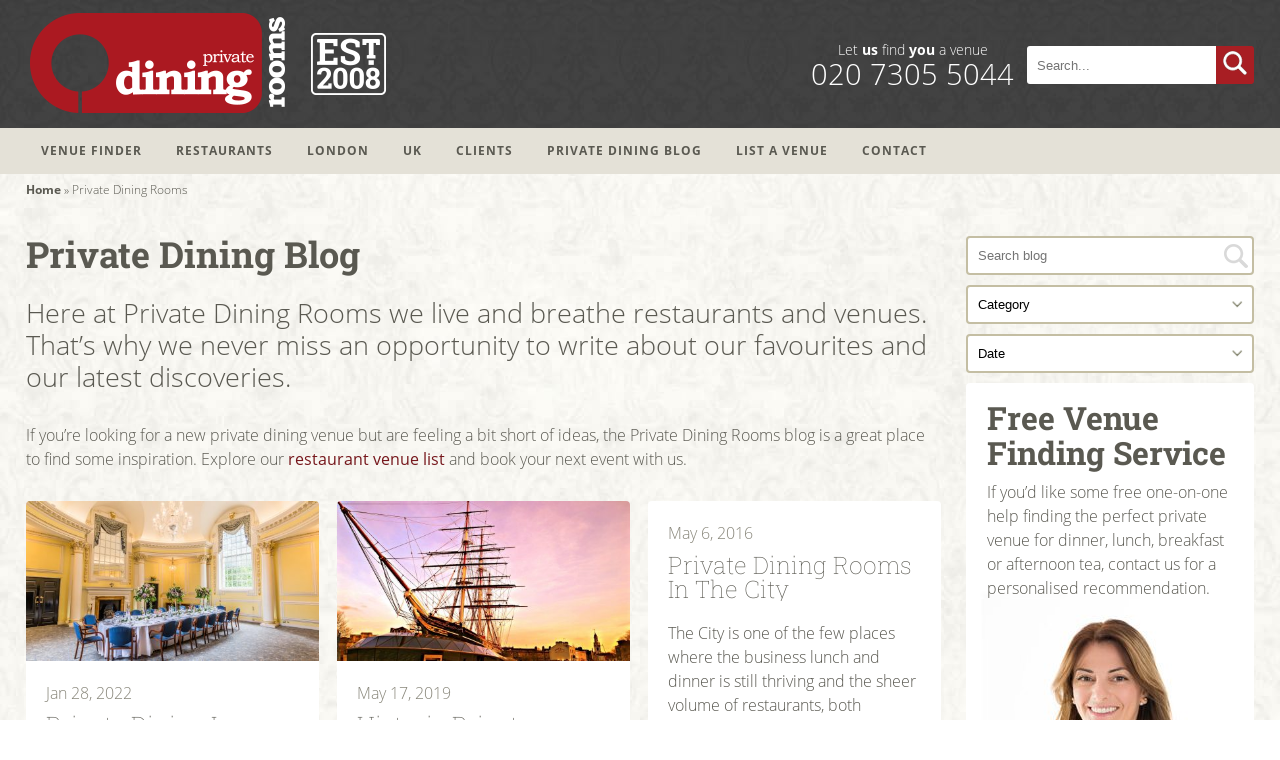

--- FILE ---
content_type: text/html; charset=UTF-8
request_url: https://www.privatediningrooms.co.uk/blog/tag/private-dining-rooms/
body_size: 42143
content:
<!doctype html>
<html lang="en-GB">
<head><meta charset="UTF-8"><script>if(navigator.userAgent.match(/MSIE|Internet Explorer/i)||navigator.userAgent.match(/Trident\/7\..*?rv:11/i)){var href=document.location.href;if(!href.match(/[?&]nowprocket/)){if(href.indexOf("?")==-1){if(href.indexOf("#")==-1){document.location.href=href+"?nowprocket=1"}else{document.location.href=href.replace("#","?nowprocket=1#")}}else{if(href.indexOf("#")==-1){document.location.href=href+"&nowprocket=1"}else{document.location.href=href.replace("#","&nowprocket=1#")}}}}</script><script>(()=>{class RocketLazyLoadScripts{constructor(){this.v="2.0.4",this.userEvents=["keydown","keyup","mousedown","mouseup","mousemove","mouseover","mouseout","touchmove","touchstart","touchend","touchcancel","wheel","click","dblclick","input"],this.attributeEvents=["onblur","onclick","oncontextmenu","ondblclick","onfocus","onmousedown","onmouseenter","onmouseleave","onmousemove","onmouseout","onmouseover","onmouseup","onmousewheel","onscroll","onsubmit"]}async t(){this.i(),this.o(),/iP(ad|hone)/.test(navigator.userAgent)&&this.h(),this.u(),this.l(this),this.m(),this.k(this),this.p(this),this._(),await Promise.all([this.R(),this.L()]),this.lastBreath=Date.now(),this.S(this),this.P(),this.D(),this.O(),this.M(),await this.C(this.delayedScripts.normal),await this.C(this.delayedScripts.defer),await this.C(this.delayedScripts.async),await this.T(),await this.F(),await this.j(),await this.A(),window.dispatchEvent(new Event("rocket-allScriptsLoaded")),this.everythingLoaded=!0,this.lastTouchEnd&&await new Promise(t=>setTimeout(t,500-Date.now()+this.lastTouchEnd)),this.I(),this.H(),this.U(),this.W()}i(){this.CSPIssue=sessionStorage.getItem("rocketCSPIssue"),document.addEventListener("securitypolicyviolation",t=>{this.CSPIssue||"script-src-elem"!==t.violatedDirective||"data"!==t.blockedURI||(this.CSPIssue=!0,sessionStorage.setItem("rocketCSPIssue",!0))},{isRocket:!0})}o(){window.addEventListener("pageshow",t=>{this.persisted=t.persisted,this.realWindowLoadedFired=!0},{isRocket:!0}),window.addEventListener("pagehide",()=>{this.onFirstUserAction=null},{isRocket:!0})}h(){let t;function e(e){t=e}window.addEventListener("touchstart",e,{isRocket:!0}),window.addEventListener("touchend",function i(o){o.changedTouches[0]&&t.changedTouches[0]&&Math.abs(o.changedTouches[0].pageX-t.changedTouches[0].pageX)<10&&Math.abs(o.changedTouches[0].pageY-t.changedTouches[0].pageY)<10&&o.timeStamp-t.timeStamp<200&&(window.removeEventListener("touchstart",e,{isRocket:!0}),window.removeEventListener("touchend",i,{isRocket:!0}),"INPUT"===o.target.tagName&&"text"===o.target.type||(o.target.dispatchEvent(new TouchEvent("touchend",{target:o.target,bubbles:!0})),o.target.dispatchEvent(new MouseEvent("mouseover",{target:o.target,bubbles:!0})),o.target.dispatchEvent(new PointerEvent("click",{target:o.target,bubbles:!0,cancelable:!0,detail:1,clientX:o.changedTouches[0].clientX,clientY:o.changedTouches[0].clientY})),event.preventDefault()))},{isRocket:!0})}q(t){this.userActionTriggered||("mousemove"!==t.type||this.firstMousemoveIgnored?"keyup"===t.type||"mouseover"===t.type||"mouseout"===t.type||(this.userActionTriggered=!0,this.onFirstUserAction&&this.onFirstUserAction()):this.firstMousemoveIgnored=!0),"click"===t.type&&t.preventDefault(),t.stopPropagation(),t.stopImmediatePropagation(),"touchstart"===this.lastEvent&&"touchend"===t.type&&(this.lastTouchEnd=Date.now()),"click"===t.type&&(this.lastTouchEnd=0),this.lastEvent=t.type,t.composedPath&&t.composedPath()[0].getRootNode()instanceof ShadowRoot&&(t.rocketTarget=t.composedPath()[0]),this.savedUserEvents.push(t)}u(){this.savedUserEvents=[],this.userEventHandler=this.q.bind(this),this.userEvents.forEach(t=>window.addEventListener(t,this.userEventHandler,{passive:!1,isRocket:!0})),document.addEventListener("visibilitychange",this.userEventHandler,{isRocket:!0})}U(){this.userEvents.forEach(t=>window.removeEventListener(t,this.userEventHandler,{passive:!1,isRocket:!0})),document.removeEventListener("visibilitychange",this.userEventHandler,{isRocket:!0}),this.savedUserEvents.forEach(t=>{(t.rocketTarget||t.target).dispatchEvent(new window[t.constructor.name](t.type,t))})}m(){const t="return false",e=Array.from(this.attributeEvents,t=>"data-rocket-"+t),i="["+this.attributeEvents.join("],[")+"]",o="[data-rocket-"+this.attributeEvents.join("],[data-rocket-")+"]",s=(e,i,o)=>{o&&o!==t&&(e.setAttribute("data-rocket-"+i,o),e["rocket"+i]=new Function("event",o),e.setAttribute(i,t))};new MutationObserver(t=>{for(const n of t)"attributes"===n.type&&(n.attributeName.startsWith("data-rocket-")||this.everythingLoaded?n.attributeName.startsWith("data-rocket-")&&this.everythingLoaded&&this.N(n.target,n.attributeName.substring(12)):s(n.target,n.attributeName,n.target.getAttribute(n.attributeName))),"childList"===n.type&&n.addedNodes.forEach(t=>{if(t.nodeType===Node.ELEMENT_NODE)if(this.everythingLoaded)for(const i of[t,...t.querySelectorAll(o)])for(const t of i.getAttributeNames())e.includes(t)&&this.N(i,t.substring(12));else for(const e of[t,...t.querySelectorAll(i)])for(const t of e.getAttributeNames())this.attributeEvents.includes(t)&&s(e,t,e.getAttribute(t))})}).observe(document,{subtree:!0,childList:!0,attributeFilter:[...this.attributeEvents,...e]})}I(){this.attributeEvents.forEach(t=>{document.querySelectorAll("[data-rocket-"+t+"]").forEach(e=>{this.N(e,t)})})}N(t,e){const i=t.getAttribute("data-rocket-"+e);i&&(t.setAttribute(e,i),t.removeAttribute("data-rocket-"+e))}k(t){Object.defineProperty(HTMLElement.prototype,"onclick",{get(){return this.rocketonclick||null},set(e){this.rocketonclick=e,this.setAttribute(t.everythingLoaded?"onclick":"data-rocket-onclick","this.rocketonclick(event)")}})}S(t){function e(e,i){let o=e[i];e[i]=null,Object.defineProperty(e,i,{get:()=>o,set(s){t.everythingLoaded?o=s:e["rocket"+i]=o=s}})}e(document,"onreadystatechange"),e(window,"onload"),e(window,"onpageshow");try{Object.defineProperty(document,"readyState",{get:()=>t.rocketReadyState,set(e){t.rocketReadyState=e},configurable:!0}),document.readyState="loading"}catch(t){console.log("WPRocket DJE readyState conflict, bypassing")}}l(t){this.originalAddEventListener=EventTarget.prototype.addEventListener,this.originalRemoveEventListener=EventTarget.prototype.removeEventListener,this.savedEventListeners=[],EventTarget.prototype.addEventListener=function(e,i,o){o&&o.isRocket||!t.B(e,this)&&!t.userEvents.includes(e)||t.B(e,this)&&!t.userActionTriggered||e.startsWith("rocket-")||t.everythingLoaded?t.originalAddEventListener.call(this,e,i,o):(t.savedEventListeners.push({target:this,remove:!1,type:e,func:i,options:o}),"mouseenter"!==e&&"mouseleave"!==e||t.originalAddEventListener.call(this,e,t.savedUserEvents.push,o))},EventTarget.prototype.removeEventListener=function(e,i,o){o&&o.isRocket||!t.B(e,this)&&!t.userEvents.includes(e)||t.B(e,this)&&!t.userActionTriggered||e.startsWith("rocket-")||t.everythingLoaded?t.originalRemoveEventListener.call(this,e,i,o):t.savedEventListeners.push({target:this,remove:!0,type:e,func:i,options:o})}}J(t,e){this.savedEventListeners=this.savedEventListeners.filter(i=>{let o=i.type,s=i.target||window;return e!==o||t!==s||(this.B(o,s)&&(i.type="rocket-"+o),this.$(i),!1)})}H(){EventTarget.prototype.addEventListener=this.originalAddEventListener,EventTarget.prototype.removeEventListener=this.originalRemoveEventListener,this.savedEventListeners.forEach(t=>this.$(t))}$(t){t.remove?this.originalRemoveEventListener.call(t.target,t.type,t.func,t.options):this.originalAddEventListener.call(t.target,t.type,t.func,t.options)}p(t){let e;function i(e){return t.everythingLoaded?e:e.split(" ").map(t=>"load"===t||t.startsWith("load.")?"rocket-jquery-load":t).join(" ")}function o(o){function s(e){const s=o.fn[e];o.fn[e]=o.fn.init.prototype[e]=function(){return this[0]===window&&t.userActionTriggered&&("string"==typeof arguments[0]||arguments[0]instanceof String?arguments[0]=i(arguments[0]):"object"==typeof arguments[0]&&Object.keys(arguments[0]).forEach(t=>{const e=arguments[0][t];delete arguments[0][t],arguments[0][i(t)]=e})),s.apply(this,arguments),this}}if(o&&o.fn&&!t.allJQueries.includes(o)){const e={DOMContentLoaded:[],"rocket-DOMContentLoaded":[]};for(const t in e)document.addEventListener(t,()=>{e[t].forEach(t=>t())},{isRocket:!0});o.fn.ready=o.fn.init.prototype.ready=function(i){function s(){parseInt(o.fn.jquery)>2?setTimeout(()=>i.bind(document)(o)):i.bind(document)(o)}return"function"==typeof i&&(t.realDomReadyFired?!t.userActionTriggered||t.fauxDomReadyFired?s():e["rocket-DOMContentLoaded"].push(s):e.DOMContentLoaded.push(s)),o([])},s("on"),s("one"),s("off"),t.allJQueries.push(o)}e=o}t.allJQueries=[],o(window.jQuery),Object.defineProperty(window,"jQuery",{get:()=>e,set(t){o(t)}})}P(){const t=new Map;document.write=document.writeln=function(e){const i=document.currentScript,o=document.createRange(),s=i.parentElement;let n=t.get(i);void 0===n&&(n=i.nextSibling,t.set(i,n));const c=document.createDocumentFragment();o.setStart(c,0),c.appendChild(o.createContextualFragment(e)),s.insertBefore(c,n)}}async R(){return new Promise(t=>{this.userActionTriggered?t():this.onFirstUserAction=t})}async L(){return new Promise(t=>{document.addEventListener("DOMContentLoaded",()=>{this.realDomReadyFired=!0,t()},{isRocket:!0})})}async j(){return this.realWindowLoadedFired?Promise.resolve():new Promise(t=>{window.addEventListener("load",t,{isRocket:!0})})}M(){this.pendingScripts=[];this.scriptsMutationObserver=new MutationObserver(t=>{for(const e of t)e.addedNodes.forEach(t=>{"SCRIPT"!==t.tagName||t.noModule||t.isWPRocket||this.pendingScripts.push({script:t,promise:new Promise(e=>{const i=()=>{const i=this.pendingScripts.findIndex(e=>e.script===t);i>=0&&this.pendingScripts.splice(i,1),e()};t.addEventListener("load",i,{isRocket:!0}),t.addEventListener("error",i,{isRocket:!0}),setTimeout(i,1e3)})})})}),this.scriptsMutationObserver.observe(document,{childList:!0,subtree:!0})}async F(){await this.X(),this.pendingScripts.length?(await this.pendingScripts[0].promise,await this.F()):this.scriptsMutationObserver.disconnect()}D(){this.delayedScripts={normal:[],async:[],defer:[]},document.querySelectorAll("script[type$=rocketlazyloadscript]").forEach(t=>{t.hasAttribute("data-rocket-src")?t.hasAttribute("async")&&!1!==t.async?this.delayedScripts.async.push(t):t.hasAttribute("defer")&&!1!==t.defer||"module"===t.getAttribute("data-rocket-type")?this.delayedScripts.defer.push(t):this.delayedScripts.normal.push(t):this.delayedScripts.normal.push(t)})}async _(){await this.L();let t=[];document.querySelectorAll("script[type$=rocketlazyloadscript][data-rocket-src]").forEach(e=>{let i=e.getAttribute("data-rocket-src");if(i&&!i.startsWith("data:")){i.startsWith("//")&&(i=location.protocol+i);try{const o=new URL(i).origin;o!==location.origin&&t.push({src:o,crossOrigin:e.crossOrigin||"module"===e.getAttribute("data-rocket-type")})}catch(t){}}}),t=[...new Map(t.map(t=>[JSON.stringify(t),t])).values()],this.Y(t,"preconnect")}async G(t){if(await this.K(),!0!==t.noModule||!("noModule"in HTMLScriptElement.prototype))return new Promise(e=>{let i;function o(){(i||t).setAttribute("data-rocket-status","executed"),e()}try{if(navigator.userAgent.includes("Firefox/")||""===navigator.vendor||this.CSPIssue)i=document.createElement("script"),[...t.attributes].forEach(t=>{let e=t.nodeName;"type"!==e&&("data-rocket-type"===e&&(e="type"),"data-rocket-src"===e&&(e="src"),i.setAttribute(e,t.nodeValue))}),t.text&&(i.text=t.text),t.nonce&&(i.nonce=t.nonce),i.hasAttribute("src")?(i.addEventListener("load",o,{isRocket:!0}),i.addEventListener("error",()=>{i.setAttribute("data-rocket-status","failed-network"),e()},{isRocket:!0}),setTimeout(()=>{i.isConnected||e()},1)):(i.text=t.text,o()),i.isWPRocket=!0,t.parentNode.replaceChild(i,t);else{const i=t.getAttribute("data-rocket-type"),s=t.getAttribute("data-rocket-src");i?(t.type=i,t.removeAttribute("data-rocket-type")):t.removeAttribute("type"),t.addEventListener("load",o,{isRocket:!0}),t.addEventListener("error",i=>{this.CSPIssue&&i.target.src.startsWith("data:")?(console.log("WPRocket: CSP fallback activated"),t.removeAttribute("src"),this.G(t).then(e)):(t.setAttribute("data-rocket-status","failed-network"),e())},{isRocket:!0}),s?(t.fetchPriority="high",t.removeAttribute("data-rocket-src"),t.src=s):t.src="data:text/javascript;base64,"+window.btoa(unescape(encodeURIComponent(t.text)))}}catch(i){t.setAttribute("data-rocket-status","failed-transform"),e()}});t.setAttribute("data-rocket-status","skipped")}async C(t){const e=t.shift();return e?(e.isConnected&&await this.G(e),this.C(t)):Promise.resolve()}O(){this.Y([...this.delayedScripts.normal,...this.delayedScripts.defer,...this.delayedScripts.async],"preload")}Y(t,e){this.trash=this.trash||[];let i=!0;var o=document.createDocumentFragment();t.forEach(t=>{const s=t.getAttribute&&t.getAttribute("data-rocket-src")||t.src;if(s&&!s.startsWith("data:")){const n=document.createElement("link");n.href=s,n.rel=e,"preconnect"!==e&&(n.as="script",n.fetchPriority=i?"high":"low"),t.getAttribute&&"module"===t.getAttribute("data-rocket-type")&&(n.crossOrigin=!0),t.crossOrigin&&(n.crossOrigin=t.crossOrigin),t.integrity&&(n.integrity=t.integrity),t.nonce&&(n.nonce=t.nonce),o.appendChild(n),this.trash.push(n),i=!1}}),document.head.appendChild(o)}W(){this.trash.forEach(t=>t.remove())}async T(){try{document.readyState="interactive"}catch(t){}this.fauxDomReadyFired=!0;try{await this.K(),this.J(document,"readystatechange"),document.dispatchEvent(new Event("rocket-readystatechange")),await this.K(),document.rocketonreadystatechange&&document.rocketonreadystatechange(),await this.K(),this.J(document,"DOMContentLoaded"),document.dispatchEvent(new Event("rocket-DOMContentLoaded")),await this.K(),this.J(window,"DOMContentLoaded"),window.dispatchEvent(new Event("rocket-DOMContentLoaded"))}catch(t){console.error(t)}}async A(){try{document.readyState="complete"}catch(t){}try{await this.K(),this.J(document,"readystatechange"),document.dispatchEvent(new Event("rocket-readystatechange")),await this.K(),document.rocketonreadystatechange&&document.rocketonreadystatechange(),await this.K(),this.J(window,"load"),window.dispatchEvent(new Event("rocket-load")),await this.K(),window.rocketonload&&window.rocketonload(),await this.K(),this.allJQueries.forEach(t=>t(window).trigger("rocket-jquery-load")),await this.K(),this.J(window,"pageshow");const t=new Event("rocket-pageshow");t.persisted=this.persisted,window.dispatchEvent(t),await this.K(),window.rocketonpageshow&&window.rocketonpageshow({persisted:this.persisted})}catch(t){console.error(t)}}async K(){Date.now()-this.lastBreath>45&&(await this.X(),this.lastBreath=Date.now())}async X(){return document.hidden?new Promise(t=>setTimeout(t)):new Promise(t=>requestAnimationFrame(t))}B(t,e){return e===document&&"readystatechange"===t||(e===document&&"DOMContentLoaded"===t||(e===window&&"DOMContentLoaded"===t||(e===window&&"load"===t||e===window&&"pageshow"===t)))}static run(){(new RocketLazyLoadScripts).t()}}RocketLazyLoadScripts.run()})();</script>

<meta name="viewport" content="width=device-width, initial-scale=1.0">
<title>Private Dining Rooms - Blog Articles - Archive Selection</title>
<link data-rocket-preload as="style" href="https://fonts.googleapis.com/css?family=Roboto%20Slab%3A400%2C300%2C100%2C700&#038;display=swap" rel="preload">
<link href="https://fonts.googleapis.com/css?family=Roboto%20Slab%3A400%2C300%2C100%2C700&#038;display=swap" media="print" onload="this.media=&#039;all&#039;" rel="stylesheet">
<style id="wpr-usedcss">@font-face{font-display:swap;font-family:'Roboto Slab';font-style:normal;font-weight:100;src:url(https://fonts.gstatic.com/s/robotoslab/v34/BngMUXZYTXPIvIBgJJSb6ufN5qU.woff2) format('woff2');unicode-range:U+0000-00FF,U+0131,U+0152-0153,U+02BB-02BC,U+02C6,U+02DA,U+02DC,U+0304,U+0308,U+0329,U+2000-206F,U+20AC,U+2122,U+2191,U+2193,U+2212,U+2215,U+FEFF,U+FFFD}@font-face{font-display:swap;font-family:'Roboto Slab';font-style:normal;font-weight:300;src:url(https://fonts.gstatic.com/s/robotoslab/v34/BngMUXZYTXPIvIBgJJSb6ufN5qU.woff2) format('woff2');unicode-range:U+0000-00FF,U+0131,U+0152-0153,U+02BB-02BC,U+02C6,U+02DA,U+02DC,U+0304,U+0308,U+0329,U+2000-206F,U+20AC,U+2122,U+2191,U+2193,U+2212,U+2215,U+FEFF,U+FFFD}@font-face{font-display:swap;font-family:'Roboto Slab';font-style:normal;font-weight:400;src:url(https://fonts.gstatic.com/s/robotoslab/v34/BngMUXZYTXPIvIBgJJSb6ufN5qU.woff2) format('woff2');unicode-range:U+0000-00FF,U+0131,U+0152-0153,U+02BB-02BC,U+02C6,U+02DA,U+02DC,U+0304,U+0308,U+0329,U+2000-206F,U+20AC,U+2122,U+2191,U+2193,U+2212,U+2215,U+FEFF,U+FFFD}@font-face{font-display:swap;font-family:'Roboto Slab';font-style:normal;font-weight:700;src:url(https://fonts.gstatic.com/s/robotoslab/v34/BngMUXZYTXPIvIBgJJSb6ufN5qU.woff2) format('woff2');unicode-range:U+0000-00FF,U+0131,U+0152-0153,U+02BB-02BC,U+02C6,U+02DA,U+02DC,U+0304,U+0308,U+0329,U+2000-206F,U+20AC,U+2122,U+2191,U+2193,U+2212,U+2215,U+FEFF,U+FFFD}.flatpickr-input{cursor:pointer;z-index:1}.flatpickr-calendar{background:#fff;display:none;text-align:center;padding:0;border:1px solid #e6e6e6;font-size:90%;border-radius:3px;position:absolute;min-width:200px}.flatpickr-calendar.open{opacity:1;z-index:99999;display:inline-block}.flatpickr-calendar.inline{max-width:19rem;display:table;margin-top:2px;position:relative}.flatpickr-calendar:after,.flatpickr-calendar:before{position:absolute;display:block;pointer-events:none;border:solid transparent;content:'';height:0;width:0;left:22px}.flatpickr-month{position:relative}.flatpickr-calendar:before{border-width:5px;margin:0 -5px}.flatpickr-calendar:after{border-width:4px;margin:0 -4px}.flatpickr-calendar.arrowTop:after,.flatpickr-calendar.arrowTop:before{bottom:100%}.flatpickr-calendar.arrowTop:before{border-bottom-color:#e6e6e6}.flatpickr-calendar.arrowTop:after{border-bottom-color:#fff}.flatpickr-calendar.arrowBottom:after,.flatpickr-calendar.arrowBottom:before{top:100%}.flatpickr-calendar.arrowBottom:before{border-top-color:#e6e6e6}.flatpickr-calendar.arrowBottom:after{border-top-color:#fff}.flatpickr-month{background:0 0;color:rgba(0,0,0,.9);fill:rgba(0,0,0,.9);padding:4px 0 0;text-align:center}.flatpickr-next-month,.flatpickr-prev-month{text-decoration:none;cursor:pointer}.flatpickr-next-month svg,.flatpickr-prev-month svg{width:14px;position:absolute;top:9px}.flatpickr-next-month svg path,.flatpickr-prev-month svg path{fill:inherit}.flatpickr-next-month svg:hover,.flatpickr-prev-month svg:hover{fill:#f99595}.flatpickr-next-month:hover,.flatpickr-prev-month:hover{color:#f99595}.flatpickr-prev-month svg{left:5px}.flatpickr-next-month svg{right:5px}.flatpickr-current-month{font-size:135%;font-weight:300;color:inherit;position:relative;display:inline-block}.flatpickr-current-month .cur_month{font-weight:700;color:inherit}.flatpickr-current-month .cur_year{background:0 0;box-sizing:border-box;color:inherit;cursor:default;padding:0;margin:0;width:3.2em;display:inline;font-size:inherit;font-weight:300;line-height:inherit;height:initial;border:0}.flatpickr-current-month .cur_year:hover{background:rgba(0,0,0,.05)}.flatpickr-weekdays{background:0 0;text-align:center;overflow:hidden}.flatpickr-days{padding-top:1px;outline:0}.flatpickr-day{background:0 0;border:1px solid transparent;border-radius:150px;box-sizing:border-box;color:#393939;cursor:pointer;display:inline-block;font-weight:300;width:35px;height:35px;line-height:35px;margin:0;text-align:center}.flatpickr-day.nextMonthDay:focus,.flatpickr-day.nextMonthDay:hover,.flatpickr-day.prevMonthDay:focus,.flatpickr-day.prevMonthDay:hover,.flatpickr-day:focus,.flatpickr-day:hover{cursor:pointer;outline:0;background:#e6e6e6;border-color:#e6e6e6}.flatpickr-day.today{border-color:#f99595}.flatpickr-day.today:focus,.flatpickr-day.today:hover{border-color:#f99595;background:#f99595;color:#fff}.flatpickr-day.selected,.flatpickr-day.selected:focus,.flatpickr-day.selected:hover{background:#446cb3;color:#fff;border-color:#446cb3}.flatpickr-day.disabled,.flatpickr-day.disabled:hover,.flatpickr-day.nextMonthDay,.flatpickr-day.prevMonthDay{color:rgba(57,57,57,.3);background:0 0;border-color:transparent;cursor:default}span.flatpickr-weekday{cursor:default;font-size:90%;color:rgba(0,0,0,.54);height:24px;line-height:24px;margin:0;background:0 0;text-align:center;display:block;float:left;width:14.28%;font-weight:700}.flatpickr-weekwrapper{display:inline-block;float:left}.flatpickr-weekwrapper .flatpickr-weeks{padding:0 .25rem;border-right:1px solid #e6e6e6}.flatpickr-weekwrapper .flatpickr-weekday{float:none;width:100%}.flatpickr-weekwrapper span.flatpickr-day{display:block;width:100%}.flatpickr-rContainer{display:inline-block;max-width:249px}.flatpickr-time{overflow:auto;text-align:center;border-top:0;outline:0;display:block;display:flex}.flatpickr-am-pm,.flatpickr-time input,.flatpickr-time-separator{height:38px;display:inline-block;line-height:38px;color:#393939}.flatpickr-time input{background:0 0;box-shadow:none;border:0;border-radius:0;flex:1;width:33%;min-width:33%;text-align:center;margin:0;padding:0;cursor:pointer;font-weight:700}.flatpickr-am-pm:focus,.flatpickr-am-pm:hover,.flatpickr-time input:focus,.flatpickr-time input:hover{background:#f0f0f0}.flatpickr-time input.flatpickr-minute{width:26%;font-weight:300}.flatpickr-time input.flatpickr-second{font-weight:300}.flatpickr-time input:focus{outline:0;border:0}.flatpickr-time.has-seconds input[type=number]{width:25%;min-width:25%}.hasTime .flatpickr-days,.hasWeeks .flatpickr-days{border-bottom:0;border-bottom-right-radius:0;border-bottom-left-radius:0}.hasWeeks .flatpickr-days{border-left:0}.flatpickr-rContainer+.flatpickr-time{border-top:1px solid #e6e6e6}.flatpickr-am-pm{outline:0;width:21%;padding:0 2%;cursor:pointer;text-align:left;font-weight:300}@media all and (-ms-high-contrast:none){.flatpickr-month{padding:0}}.ui-helper-hidden-accessible{border:0;clip:rect(0 0 0 0);height:1px;margin:-1px;overflow:hidden;padding:0;position:absolute;width:1px}.ui-helper-reset{margin:0;padding:0;border:0;outline:0;line-height:1.3;text-decoration:none;font-size:100%;list-style:none}.ui-helper-clearfix:after,.ui-helper-clearfix:before{content:"";display:table;border-collapse:collapse}.ui-helper-clearfix:after{clear:both}.ui-helper-clearfix{min-height:0}.ui-front{z-index:100}.ui-state-disabled{cursor:default!important}.ui-icon{display:block;text-indent:-99999px;overflow:hidden;background-repeat:no-repeat}.ui-widget-overlay{position:fixed;top:0;left:0;width:100%;height:100%}.ui-accordion .ui-accordion-header{display:block;cursor:pointer;position:relative;margin:2px 0 0;padding:.5em .5em .5em .7em;min-height:0;font-size:100%}.ui-accordion .ui-accordion-icons{padding-left:2.2em}.ui-accordion .ui-accordion-icons .ui-accordion-icons{padding-left:2.2em}.ui-accordion .ui-accordion-header .ui-accordion-header-icon{position:absolute;left:.5em;top:50%;margin-top:-8px}.ui-accordion .ui-accordion-content{padding:1em 2.2em;border-top:0;overflow:auto}.ui-autocomplete{position:absolute;top:0;left:0;cursor:default}.ui-button{display:inline-block;position:relative;padding:0;line-height:normal;margin-right:.1em;cursor:pointer;vertical-align:middle;text-align:center;overflow:visible}.ui-button,.ui-button:active,.ui-button:hover,.ui-button:link,.ui-button:visited{text-decoration:none}.ui-button-icon-only{width:2.2em}button.ui-button-icon-only{width:2.4em}.ui-button-icons-only{width:3.4em}button.ui-button-icons-only{width:3.7em}.ui-button .ui-button-text{display:block;line-height:normal}.ui-button-text-only .ui-button-text{padding:.4em 1em}.ui-button-icon-only .ui-button-text,.ui-button-icons-only .ui-button-text{padding:.4em;text-indent:-9999999px}.ui-button-text-icon-primary .ui-button-text,.ui-button-text-icons .ui-button-text{padding:.4em 1em .4em 2.1em}.ui-button-text-icon-secondary .ui-button-text,.ui-button-text-icons .ui-button-text{padding:.4em 2.1em .4em 1em}.ui-button-text-icons .ui-button-text{padding-left:2.1em;padding-right:2.1em}input.ui-button{padding:.4em 1em}.ui-button-icon-only .ui-icon,.ui-button-icons-only .ui-icon,.ui-button-text-icon-primary .ui-icon,.ui-button-text-icon-secondary .ui-icon,.ui-button-text-icons .ui-icon{position:absolute;top:50%;margin-top:-8px}.ui-button-icon-only .ui-icon{left:50%;margin-left:-8px}.ui-buttonset{margin-right:7px}.ui-buttonset .ui-button{margin-left:0;margin-right:-.3em}button.ui-button::-moz-focus-inner,input.ui-button::-moz-focus-inner{border:0;padding:0}.ui-datepicker{width:17em;padding:.2em .2em 0;display:none}.ui-datepicker .ui-datepicker-next,.ui-datepicker .ui-datepicker-prev{position:absolute;top:2px;width:1.8em;height:1.8em}.ui-datepicker .ui-datepicker-next-hover,.ui-datepicker .ui-datepicker-prev-hover{top:1px}.ui-datepicker .ui-datepicker-prev{left:2px}.ui-datepicker .ui-datepicker-next{right:2px}.ui-datepicker .ui-datepicker-prev-hover{left:1px}.ui-datepicker .ui-datepicker-next-hover{right:1px}.ui-datepicker .ui-datepicker-next span,.ui-datepicker .ui-datepicker-prev span{display:block;position:absolute;left:50%;margin-left:-8px;top:50%;margin-top:-8px}.ui-datepicker .ui-datepicker-title{margin:0 2.3em;line-height:1.8em;text-align:center}.ui-datepicker .ui-datepicker-title select{font-size:1em;margin:1px 0}.ui-datepicker select.ui-datepicker-month,.ui-datepicker select.ui-datepicker-year{width:45%}.ui-datepicker table{width:100%;font-size:.9em;border-collapse:collapse;margin:0 0 .4em}.ui-datepicker th{padding:.7em .3em;text-align:center;font-weight:700;border:0}.ui-datepicker td{border:0;padding:1px}.ui-datepicker td a,.ui-datepicker td span{display:block;padding:.2em;text-align:right;text-decoration:none}.ui-datepicker .ui-datepicker-buttonpane{background-image:none;margin:.7em 0 0;padding:0 .2em;border-left:0;border-right:0;border-bottom:0}.ui-datepicker .ui-datepicker-buttonpane button{float:right;margin:.5em .2em .4em;cursor:pointer;padding:.2em .6em .3em;width:auto;overflow:visible}.ui-datepicker .ui-datepicker-buttonpane button.ui-datepicker-current{float:left}.ui-datepicker.ui-datepicker-multi{width:auto}.ui-datepicker-multi .ui-datepicker-buttonpane{clear:left}.ui-datepicker-row-break{clear:both;width:100%;font-size:0}.ui-datepicker-rtl{direction:rtl}.ui-datepicker-rtl .ui-datepicker-prev{right:2px;left:auto}.ui-datepicker-rtl .ui-datepicker-next{left:2px;right:auto}.ui-datepicker-rtl .ui-datepicker-prev:hover{right:1px;left:auto}.ui-datepicker-rtl .ui-datepicker-next:hover{left:1px;right:auto}.ui-datepicker-rtl .ui-datepicker-buttonpane{clear:right}.ui-datepicker-rtl .ui-datepicker-buttonpane button{float:left}.ui-datepicker-rtl .ui-datepicker-buttonpane button.ui-datepicker-current{float:right}.ui-dialog{overflow:hidden;position:absolute;top:0;left:0;padding:.2em;outline:0}.ui-dialog .ui-dialog-titlebar{padding:.4em 1em;position:relative}.ui-dialog .ui-dialog-title{float:left;margin:.1em 0;white-space:nowrap;width:90%;overflow:hidden;text-overflow:ellipsis}.ui-dialog .ui-dialog-titlebar-close{position:absolute;right:.3em;top:50%;width:20px;margin:-10px 0 0;padding:1px;height:20px}.ui-dialog .ui-dialog-content{position:relative;border:0;padding:.5em 1em;background:0 0;overflow:auto}.ui-dialog .ui-dialog-buttonpane{text-align:left;border-width:1px 0 0;background-image:none;margin-top:.5em;padding:.3em 1em .5em .4em}.ui-dialog .ui-dialog-buttonpane .ui-dialog-buttonset{float:right}.ui-dialog .ui-dialog-buttonpane button{margin:.5em .4em .5em 0;cursor:pointer}.ui-dialog .ui-resizable-se{width:12px;height:12px;right:-5px;bottom:-5px;background-position:16px 16px}.ui-draggable .ui-dialog-titlebar{cursor:move}.ui-draggable-handle{-ms-touch-action:none;touch-action:none}.ui-menu{list-style:none;padding:0;margin:0;display:block;outline:0}.ui-menu .ui-menu{position:absolute}.ui-menu .ui-menu-item{position:relative;margin:0;padding:3px 1em 3px .4em;cursor:pointer;min-height:0;list-style-image:url("[data-uri]")}.ui-menu .ui-menu-divider{margin:5px 0;height:0;font-size:0;line-height:0;border-width:1px 0 0}.ui-menu .ui-state-active,.ui-menu .ui-state-focus{margin:-1px}.ui-menu-icons{position:relative}.ui-menu-icons .ui-menu-item{padding-left:2em}.ui-menu .ui-icon{position:absolute;top:0;bottom:0;left:.2em;margin:auto 0}.ui-menu .ui-menu-icon{left:auto;right:0}.ui-progressbar{height:2em;text-align:left;overflow:hidden}.ui-resizable{position:relative}.ui-resizable-handle{position:absolute;font-size:.1px;display:block;-ms-touch-action:none;touch-action:none}.ui-resizable-autohide .ui-resizable-handle,.ui-resizable-disabled .ui-resizable-handle{display:none}.ui-resizable-n{cursor:n-resize;height:7px;width:100%;top:-5px;left:0}.ui-resizable-s{cursor:s-resize;height:7px;width:100%;bottom:-5px;left:0}.ui-resizable-e{cursor:e-resize;width:7px;right:-5px;top:0;height:100%}.ui-resizable-w{cursor:w-resize;width:7px;left:-5px;top:0;height:100%}.ui-resizable-se{cursor:se-resize;width:12px;height:12px;right:1px;bottom:1px}.ui-resizable-sw{cursor:sw-resize;width:9px;height:9px;left:-5px;bottom:-5px}.ui-resizable-nw{cursor:nw-resize;width:9px;height:9px;left:-5px;top:-5px}.ui-resizable-ne{cursor:ne-resize;width:9px;height:9px;right:-5px;top:-5px}.ui-selectable{-ms-touch-action:none;touch-action:none}.ui-selectmenu-menu{padding:0;margin:0;position:absolute;top:0;left:0;display:none}.ui-selectmenu-menu .ui-menu{overflow:auto;overflow-x:hidden;padding-bottom:1px}.ui-selectmenu-menu .ui-menu .ui-selectmenu-optgroup{font-size:1em;font-weight:700;line-height:1.5;padding:2px .4em;margin:.5em 0 0;height:auto;border:0}.ui-selectmenu-open{display:block}.ui-selectmenu-button{display:inline-block;overflow:hidden;position:relative;text-decoration:none;cursor:pointer}.ui-selectmenu-button span.ui-icon{right:.5em;left:auto;margin-top:-8px;position:absolute;top:50%}.ui-selectmenu-button span.ui-selectmenu-text{text-align:left;padding:.4em 2.1em .4em 1em;display:block;line-height:1.4;overflow:hidden;text-overflow:ellipsis;white-space:nowrap}.ui-slider{position:relative;text-align:left}.ui-slider .ui-slider-handle{position:absolute;z-index:2;width:1.2em;height:1.2em;cursor:default;-ms-touch-action:none;touch-action:none}.ui-slider .ui-slider-range{position:absolute;z-index:1;font-size:.7em;display:block;border:0;background-position:0 0}.ui-slider.ui-state-disabled .ui-slider-handle,.ui-slider.ui-state-disabled .ui-slider-range{filter:inherit}.ui-slider-horizontal{height:.8em}.ui-slider-horizontal .ui-slider-handle{top:-.3em;margin-left:-.6em}.ui-slider-horizontal .ui-slider-range{top:0;height:100%}.ui-slider-horizontal .ui-slider-range-min{left:0}.ui-slider-horizontal .ui-slider-range-max{right:0}.ui-slider-vertical{width:.8em;height:100px}.ui-slider-vertical .ui-slider-handle{left:-.3em;margin-left:0;margin-bottom:-.6em}.ui-slider-vertical .ui-slider-range{left:0;width:100%}.ui-slider-vertical .ui-slider-range-min{bottom:0}.ui-slider-vertical .ui-slider-range-max{top:0}.ui-sortable-handle{-ms-touch-action:none;touch-action:none}.ui-spinner{position:relative;display:inline-block;overflow:hidden;padding:0;vertical-align:middle}.ui-spinner-input{border:none;background:0 0;color:inherit;padding:0;margin:.2em 0;vertical-align:middle;margin-left:.4em;margin-right:22px}.ui-spinner-button{width:16px;height:50%;font-size:.5em;padding:0;margin:0;text-align:center;position:absolute;cursor:default;display:block;overflow:hidden;right:0}.ui-spinner a.ui-spinner-button{border-top:none;border-bottom:none;border-right:none}.ui-spinner .ui-icon{position:absolute;margin-top:-8px;top:50%;left:0}.ui-spinner-up{top:0}.ui-spinner-down{bottom:0}.ui-spinner .ui-icon-triangle-1-s{background-position:-65px -16px}.ui-tabs{position:relative;padding:.2em}.ui-tabs .ui-tabs-nav{margin:0;padding:.2em .2em 0}.ui-tabs .ui-tabs-nav li{list-style:none;float:left;position:relative;top:0;margin:1px .2em 0 0;border-bottom-width:0;padding:0;white-space:nowrap}.ui-tabs .ui-tabs-nav .ui-tabs-anchor{float:left;padding:.5em 1em;text-decoration:none}.ui-tabs .ui-tabs-nav li.ui-tabs-active{margin-bottom:-1px;padding-bottom:1px}.ui-tabs .ui-tabs-nav li.ui-state-disabled .ui-tabs-anchor,.ui-tabs .ui-tabs-nav li.ui-tabs-active .ui-tabs-anchor,.ui-tabs .ui-tabs-nav li.ui-tabs-loading .ui-tabs-anchor{cursor:text}.ui-tabs-collapsible .ui-tabs-nav li.ui-tabs-active .ui-tabs-anchor{cursor:pointer}.ui-tabs .ui-tabs-panel{display:block;border-width:0;padding:1em 1.4em;background:0 0}.ui-tooltip{padding:8px;position:absolute;z-index:9999;max-width:300px;-webkit-box-shadow:0 0 5px #aaa;box-shadow:0 0 5px #aaa}body .ui-tooltip{border-width:2px}.ui-widget{font-family:Verdana,Arial,sans-serif;font-size:1.1em}.ui-widget .ui-widget{font-size:1em}.ui-widget button,.ui-widget input,.ui-widget select,.ui-widget textarea{font-family:Verdana,Arial,sans-serif;font-size:1em}.ui-widget-content{border:1px solid #aaa;background:url("https://code.jquery.com/ui/1.11.4/themes/smoothness/images/ui-bg_flat_75_ffffff_40x100.png") 50% 50% repeat-x #fff;color:#222}.ui-widget-content a{color:#222}.ui-widget-header{border:1px solid #aaa;background:url("https://code.jquery.com/ui/1.11.4/themes/smoothness/images/ui-bg_highlight-soft_75_cccccc_1x100.png") 50% 50% repeat-x #ccc;color:#222;font-weight:700}.ui-widget-header a{color:#222}.ui-state-default,.ui-widget-content .ui-state-default,.ui-widget-header .ui-state-default{border:1px solid #d3d3d3;background:url("https://code.jquery.com/ui/1.11.4/themes/smoothness/images/ui-bg_glass_75_e6e6e6_1x400.png") 50% 50% repeat-x #e6e6e6;font-weight:400;color:#555}.ui-state-default a,.ui-state-default a:link,.ui-state-default a:visited{color:#555;text-decoration:none}.ui-state-focus,.ui-state-hover,.ui-widget-content .ui-state-focus,.ui-widget-content .ui-state-hover,.ui-widget-header .ui-state-focus,.ui-widget-header .ui-state-hover{border:1px solid #999;background:url("https://code.jquery.com/ui/1.11.4/themes/smoothness/images/ui-bg_glass_75_dadada_1x400.png") 50% 50% repeat-x #dadada;font-weight:400;color:#212121}.ui-state-focus a,.ui-state-focus a:hover,.ui-state-focus a:link,.ui-state-focus a:visited,.ui-state-hover a,.ui-state-hover a:hover,.ui-state-hover a:link,.ui-state-hover a:visited{color:#212121;text-decoration:none}.ui-state-active,.ui-widget-content .ui-state-active,.ui-widget-header .ui-state-active{border:1px solid #aaa;background:url("https://code.jquery.com/ui/1.11.4/themes/smoothness/images/ui-bg_glass_65_ffffff_1x400.png") 50% 50% repeat-x #fff;font-weight:400;color:#212121}.ui-state-active a,.ui-state-active a:link,.ui-state-active a:visited{color:#212121;text-decoration:none}.ui-state-highlight,.ui-widget-content .ui-state-highlight,.ui-widget-header .ui-state-highlight{border:1px solid #fcefa1;background:url("https://code.jquery.com/ui/1.11.4/themes/smoothness/images/ui-bg_glass_55_fbf9ee_1x400.png") 50% 50% repeat-x #fbf9ee;color:#363636}.ui-state-highlight a,.ui-widget-content .ui-state-highlight a,.ui-widget-header .ui-state-highlight a{color:#363636}.ui-priority-primary,.ui-widget-content .ui-priority-primary,.ui-widget-header .ui-priority-primary{font-weight:700}.ui-priority-secondary,.ui-widget-content .ui-priority-secondary,.ui-widget-header .ui-priority-secondary{opacity:.7;filter:Alpha(Opacity=70);font-weight:400}.ui-state-disabled,.ui-widget-content .ui-state-disabled,.ui-widget-header .ui-state-disabled{opacity:.35;filter:Alpha(Opacity=35);background-image:none}.ui-state-disabled .ui-icon{filter:Alpha(Opacity=35)}.ui-icon{width:16px;height:16px}.ui-icon,.ui-widget-content .ui-icon{background-image:url("https://code.jquery.com/ui/1.11.4/themes/smoothness/images/ui-icons_222222_256x240.png")}.ui-widget-header .ui-icon{background-image:url("https://code.jquery.com/ui/1.11.4/themes/smoothness/images/ui-icons_222222_256x240.png")}.ui-state-default .ui-icon{background-image:url("https://code.jquery.com/ui/1.11.4/themes/smoothness/images/ui-icons_888888_256x240.png")}.ui-state-focus .ui-icon,.ui-state-hover .ui-icon{background-image:url("https://code.jquery.com/ui/1.11.4/themes/smoothness/images/ui-icons_454545_256x240.png")}.ui-state-active .ui-icon{background-image:url("https://code.jquery.com/ui/1.11.4/themes/smoothness/images/ui-icons_454545_256x240.png")}.ui-state-highlight .ui-icon{background-image:url("https://code.jquery.com/ui/1.11.4/themes/smoothness/images/ui-icons_2e83ff_256x240.png")}.ui-icon-carat-1-e{background-position:-32px 0}.ui-icon-triangle-1-n{background-position:0 -16px}.ui-icon-triangle-1-e{background-position:-32px -16px}.ui-icon-triangle-1-s{background-position:-64px -16px}.ui-icon-closethick{background-position:-96px -128px}.ui-icon-gripsmall-diagonal-se{background-position:-64px -224px}.ui-corner-all,.ui-corner-left,.ui-corner-top{border-top-left-radius:4px}.ui-corner-all,.ui-corner-right,.ui-corner-top,.ui-corner-tr{border-top-right-radius:4px}.ui-corner-all,.ui-corner-bottom,.ui-corner-left{border-bottom-left-radius:4px}.ui-corner-all,.ui-corner-bottom,.ui-corner-br,.ui-corner-right{border-bottom-right-radius:4px}.ui-widget-overlay{background:url("https://code.jquery.com/ui/1.11.4/themes/smoothness/images/ui-bg_flat_0_aaaaaa_40x100.png") 50% 50% repeat-x #aaa;opacity:.3;filter:Alpha(Opacity=30)}.lb-loader,.lightbox{text-align:center;line-height:0}body:after{content:url(https://www.privatediningrooms.co.uk/wp-content/themes/privatediningrooms/js/lightbox2/images/close.png) url(https://www.privatediningrooms.co.uk/wp-content/themes/privatediningrooms/js/lightbox2/images/loading.gif) url(https://www.privatediningrooms.co.uk/wp-content/themes/privatediningrooms/js/lightbox2/images/prev.png) url(https://www.privatediningrooms.co.uk/wp-content/themes/privatediningrooms/js/lightbox2/images/next.png);display:none}.lb-dataContainer:after,.lb-outerContainer:after{content:"";clear:both}body.lb-disable-scrolling{overflow:hidden}.lightboxOverlay{position:absolute;top:0;left:0;z-index:9999;background-color:#000;opacity:.8;display:none}.lightbox{position:absolute;left:0;width:100%;z-index:10000;font-weight:400}.lightbox .lb-image{display:block;height:auto;max-width:inherit;border-radius:3px}.lightbox a img{border:none}.lb-outerContainer{position:relative;background-color:#fff;width:250px;height:250px;margin:0 auto;border-radius:4px}.lb-loader,.lb-nav{position:absolute;left:0}.lb-outerContainer:after{display:table}.lb-container{padding:4px}.lb-loader{top:43%;height:25%;width:100%}.lb-cancel{display:block;width:32px;height:32px;margin:0 auto;background:url(https://www.privatediningrooms.co.uk/wp-content/themes/privatediningrooms/js/lightbox2/images/loading.gif) no-repeat}.lb-nav{top:0;height:100%;width:100%;z-index:10}.lb-nav a{outline:0;background-image:url([data-uri])}.lb-next,.lb-prev{height:100%;cursor:pointer;display:block}.lb-nav a.lb-prev{width:34%;left:0;float:left;background:url(https://www.privatediningrooms.co.uk/wp-content/themes/privatediningrooms/js/lightbox2/images/prev.png) left 48% no-repeat;opacity:0;-webkit-transition:opacity .6s;-moz-transition:opacity .6s;-o-transition:opacity .6s;transition:opacity .6s}.lb-nav a.lb-prev:hover{opacity:1}.lb-nav a.lb-next{width:64%;right:0;float:right;background:url(https://www.privatediningrooms.co.uk/wp-content/themes/privatediningrooms/js/lightbox2/images/next.png) right 48% no-repeat;opacity:0;-webkit-transition:opacity .6s;-moz-transition:opacity .6s;-o-transition:opacity .6s;transition:opacity .6s}.lb-nav a.lb-next:hover{opacity:1}.lb-dataContainer{margin:0 auto;padding-top:5px;width:100%;-moz-border-radius-bottomleft:4px;-webkit-border-bottom-left-radius:4px;border-bottom-left-radius:4px;-moz-border-radius-bottomright:4px;-webkit-border-bottom-right-radius:4px;border-bottom-right-radius:4px}.lb-dataContainer:after{display:table}.lb-data{padding:0 4px;color:#ccc}.lb-data .lb-details{width:85%;float:left;text-align:left;line-height:1.1em}.lb-data .lb-caption{font-size:13px;font-weight:700;line-height:1em}.lb-data .lb-number{display:block;clear:left;padding-bottom:1em;font-size:12px;color:#999}.lb-data .lb-close{display:block;float:right;width:30px;height:30px;background:url(https://www.privatediningrooms.co.uk/wp-content/themes/privatediningrooms/js/lightbox2/images/close.png) top right no-repeat;text-align:right;outline:0;opacity:.7;-webkit-transition:opacity .2s;-moz-transition:opacity .2s;-o-transition:opacity .2s;transition:opacity .2s}.lb-data .lb-close:hover{cursor:pointer;opacity:1}.owl-carousel .animated{-webkit-animation-duration:1s;animation-duration:1s;-webkit-animation-fill-mode:both;animation-fill-mode:both}.owl-carousel .owl-animated-in{z-index:0}.owl-carousel .owl-animated-out{z-index:1}.owl-carousel .fadeOut{-webkit-animation-name:fadeOut;animation-name:fadeOut}@keyframes fadeOut{0%{opacity:1}100%{opacity:0}}.owl-height{-webkit-transition:height .5s ease-in-out;-moz-transition:height .5s ease-in-out;-ms-transition:height .5s ease-in-out;-o-transition:height .5s ease-in-out;transition:height .5s ease-in-out}.owl-carousel{display:none;width:100%;-webkit-tap-highlight-color:transparent;position:relative;z-index:1}.owl-carousel .owl-stage{position:relative;-ms-touch-action:pan-Y}.owl-carousel .owl-stage:after{content:".";display:block;clear:both;visibility:hidden;line-height:0;height:0}.owl-carousel .owl-stage-outer{position:relative;overflow:hidden;-webkit-transform:translate3d(0,0,0)}.owl-carousel .owl-controls .owl-dot,.owl-carousel .owl-controls .owl-nav .owl-next,.owl-carousel .owl-controls .owl-nav .owl-prev{cursor:pointer}.owl-carousel.owl-loaded{display:block}.owl-carousel.owl-loading{opacity:0;display:block}.owl-carousel.owl-hidden{opacity:0}.owl-carousel .owl-refresh .owl-item{display:none}.owl-carousel .owl-item{position:relative;min-height:1px;float:left;-webkit-backface-visibility:hidden;-webkit-tap-highlight-color:transparent;-webkit-touch-callout:none}.owl-carousel .owl-item img{display:block;width:100%;-webkit-transform-style:preserve-3d}.owl-carousel .owl-grab{cursor:move;cursor:-webkit-grab;cursor:-o-grab;cursor:-ms-grab;cursor:grab}.owl-carousel.owl-rtl{direction:rtl}.owl-carousel.owl-rtl .owl-item{float:right}.no-js .owl-carousel{display:block}.owl-carousel .owl-item .owl-lazy{opacity:0;-webkit-transition:opacity .4s;-moz-transition:opacity .4s;-ms-transition:opacity .4s;-o-transition:opacity .4s;transition:opacity .4s ease}.owl-carousel .owl-item img{transform-style:preserve-3d}.owl-carousel .owl-video-play-icon{position:absolute;height:80px;width:80px;left:50%;top:50%;margin-left:-40px;margin-top:-40px;background:url(https://www.privatediningrooms.co.uk/wp-content/themes/privatediningrooms/js/owl.carousel.2.0.0/owl.video.play.png) no-repeat;cursor:pointer;z-index:1;-webkit-backface-visibility:hidden;-webkit-transition:scale .1s;-moz-transition:scale .1s;-ms-transition:scale .1s;-o-transition:scale .1s;transition:scale .1s ease}.owl-carousel .owl-video-playing .owl-video-play-icon{display:none}.owl-carousel .owl-video-frame{position:relative;z-index:1}a,b,body,button,code,dd,div,em,fieldset,form,h1,h2,h4,html,img,legend,li,map,object,p,span,table,tbody,td,th,thead,tr,ul,var{margin:0;padding:0}aside,footer,header,menu,nav{display:block}img{max-width:100%;height:auto;vertical-align:bottom}*{-moz-box-sizing:border-box;-webkit-box-sizing:border-box;box-sizing:border-box}body{font:12pt/18pt open-sans,serif;font-weight:lighter;color:#5a5951;background:url(https://www.privatediningrooms.co.uk/wp-content/themes/privatediningrooms/images/template/site-bg.jpg) #fff}a{font-weight:400;color:#76171c;text-decoration:none;outline:0}a:hover{text-decoration:underline}p{margin:0;padding:0 0 30px}ul{margin:0;padding:0 0 30px}li{list-style-position:inside;margin:0;padding:0}h1,h2,h4{font-family:"Roboto Slab",sans-serif;color:#5a5951;margin:0;padding:0;padding-bottom:25px;font-weight:700;line-height:1em}h1{font-size:36px}h2{font-size:22px}h4{font-size:16px;padding-bottom:10px}iframe{max-width:100%}video{max-width:100%;height:auto}input.button{padding:10px 40px}button,input,input[type=search],select,textarea{-moz-box-sizing:border-box;-webkit-box-sizing:border-box;box-sizing:border-box}label{font-weight:400}input[type=date],input[type=email],input[type=password],input[type=search],input[type=tel],input[type=text],input[type=time],input[type=url],select,textarea{background:#fff;border:1px solid #cbcbcb;padding:10px;border-radius:3px;width:100%;margin-bottom:10px}input[type=search],input[type=text]{margin:0;margin-bottom:10px}textarea{font-family:Arial,Helvetica,sans-serif;min-height:150px}select{cursor:pointer;-webkit-appearance:none;-moz-appearance:none;background:url([data-uri]) center right no-repeat #fff}input[type=password]:focus,input[type=search]:focus,input[type=text]:focus,textarea:focus{outline:0;background:#fff}form span.error input,form span.error textarea{border-color:#b40022;margin-top:30px}form .col .error-container{position:relative;width:100%;margin-bottom:-37px;padding-bottom:5px;font-size:12px}form .col .error-container div{padding:0 5px;text-align:left;color:#fff;background-color:#a81e23;border-radius:5px 5px 0 0}form .col .error-container div:after{border-left:5px solid transparent;border-right:5px solid transparent;border-top:5px solid #d11342;top:100%;content:" ";height:0;left:50%;margin-top:-5px;margin-left:-5px;position:absolute;width:0;z-index:1}form span input{width:100%;max-width:100%;padding:5px 2px;background-color:#fff;border:0;font-size:16px}form .col .error input,form .col .error select,form .col .error textarea{background-color:pink}.pagewidth{width:1400px;margin:0 auto;max-width:98%}#content{color:#5a5951;overflow:hidden}.col-3{width:23.5%}.col-4{width:32%}.col-8{width:66%}.col-9{width:74.5%}.col-12{width:100%}.col-12,.col-3,.col-4,.col-8,.col-9{margin-left:2%;float:left}.col-12.first,.col-3.first,.col-4.first,.col-8.first,.col-9.first{margin-left:0;clear:left}.last{padding-bottom:0;margin-bottom:0}.padding{padding:20px}.padding-left{padding-left:30px}.padding-right{padding-right:30px}.padding-top{padding-top:30px}.padding-bottom{padding-bottom:30px}.padding-vertical{padding-top:30px;padding-bottom:30px}header#header{background:url(https://www.privatediningrooms.co.uk/wp-content/themes/privatediningrooms/images/template/header-bg.jpg) #414141;overflow:hidden;text-align:right;font-size:20pt;color:#fff;font-family:open-sans,sans-serif;font-weight:lighter}header#header>div{padding:10px 0;position:relative}header#header>div::after{content:"";display:block;clear:both}header#header #logo{float:left}header#header .contact{font-size:14px;position:absolute;text-align:center;right:240px;top:50%;margin-top:-26px}header#header .contact b{font-weight:700}header#header .contact .tel{font-size:22pt;display:block;color:#fff}header#header .contact .tel a{color:inherit!important;font-weight:lighter}header#header form{float:right;position:relative;margin-top:36px;padding:0 38px 0 20px}header#header form .s{border-radius:3px 0 0 3px;margin:0;height:38px;border:0}header#header form .red-button{position:absolute;bottom:0;right:0;border-radius:0 3px 3px 0;padding:4px;cursor:pointer;box-sizing:border-box;width:38px;height:38px;text-align:center}header#header form .red-button span{display:inline-block;background:url(https://www.privatediningrooms.co.uk/wp-content/themes/privatediningrooms/images/template/search-small.png) no-repeat;cursor:pointer;height:24px;width:24px}header#header.alt .pagewidth div.text{position:absolute;top:50%;margin-top:-12px;right:419px;left:270px;font-size:14pt}header#header.alt #main-menu{bottom:50%;margin-bottom:-26px}#breadcrumbs{font-family:open-sans,sans-serif;color:#5a5951;font-size:12px;font-weight:lighter}#breadcrumbs .bcontainer{padding:4px 0}#breadcrumbs a{color:#5a5951;font-weight:700}.breadcrumb_last{text-transform:capitalize}header#header.alt{overflow:visible}header#header.alt #main-menu{display:inline-block;background:0 0;position:absolute;right:0}#main-menu-container{text-align:left;max-width:100%}#main-menu-container #responsive{display:none}header#header.alt #main-menu ul li{display:block}header#header.alt #main-menu ul li a{display:block;border-bottom:1px solid #333}header#header.alt #main-menu ul li ul.sub-menu{display:block;position:static;width:auto}header#header.alt #main-menu ul li ul.sub-menu li a{padding-left:30px;background-color:#333}header#header.alt #main-menu ul li ul.sub-menu ul.sub-menu li a{padding-left:60px;background-color:#444;border:0}#main-menu{color:#5a5951;background:#e4e1d7}#main-menu ul{padding:0}#main-menu ul li{list-style-type:none;display:inline-block;padding:0}#main-menu ul li a{font-size:12px;color:#5a5951;font-weight:700;display:inline-block;padding:11px 15px;transition-duration:.6s;-o-transition-duration:.6s;-webkit-transition-duration:.6s;text-transform:uppercase;letter-spacing:1px}#main-menu>div>div>ul>li>a{color:#5a5951}#main-menu ul li a:hover{background-color:#b0aca1;text-decoration:none;transition-duration:0s;-o-transition-duration:0s;-webkit-transition-duration:0s}#main-menu ul li{position:relative}#main-menu ul li ul.sub-menu{background-color:#e4e1d7;display:none;position:absolute;color:#5a5951;width:250px;border-radius:0 0 5px 5px;z-index:99}#main-menu ul li:hover>ul.sub-menu{display:block}#main-menu ul li ul.sub-menu li{display:block}#main-menu ul li ul.sub-menu li a{display:block}#main-menu ul li ul.sub-menu li.menu-item-has-children>a:after{content:" ";border-top:3px solid transparent;border-left:5px solid #aaa;border-bottom:3px solid transparent;margin-top:4px;position:absolute;width:0;height:0;right:10px}#main-menu ul li ul.sub-menu ul.sub-menu{left:250px;top:0}#main-menu ul li.parent_url>a{color:#fff!important;background:url(https://www.privatediningrooms.co.uk/wp-content/themes/privatediningrooms/images/template/current-page-bg.jpg) top repeat-x #424242}.content>div{display:inline-block}.content span.pricing{width:14px;background-position:0 -152px}.flatpickr-wrapper .flatpickr-calendar{font-size:12pt}.flatpickr-wrapper .flatpickr-time{border-top:none}#booking-date,#booking-date-main,#main-booking-form .flatpickr-input,#pop-message .flatpickr-input{width:141px}#booking-standing-main{display:none}#booking-guests-main{width:58px;padding:4px 8px;background-image:none}#main-booking-form .flatpickr-input::after,#pop-message .flatpickr-input::after{content:"";display:block;position:absolute;top:50%;margin-top:-9px;right:28px;width:17px;height:18px;background:url(https://www.privatediningrooms.co.uk/wp-content/themes/privatediningrooms/images/template/sprite.png) -26px -152px no-repeat;z-index:1}#main-booking-form .flatpickr-input,#pop-message .flatpickr-input{border-left:1px solid #bfbfbf;position:relative}#pop-message .flatpickr-input::after{right:28px}footer#footer{background-color:#5a5951;color:#fff;padding:35px 0 15px}footer#footer ul{padding-bottom:0}footer#footer li{position:relative;display:inline-block;list-style-type:none;padding:0 0 0 24px;text-transform:lowercase}footer#footer li:first-of-type{padding-left:0}footer#footer .links{float:left;width:250px;margin-right:20px}footer#footer .links a{color:#fff;opacity:.4;font-weight:400;margin:2px 0;display:inline-block;width:50%;float:left}footer#footer .links a:hover{opacity:1}footer#footer .soc{padding:150px 0 30px}footer#footer .soc>a{float:right;width:45px;height:44px;display:inline-block;overflow:hidden;text-indent:-999px;background:url(https://www.privatediningrooms.co.uk/wp-content/themes/privatediningrooms/images/template/sprite.png) no-repeat;border-radius:23px}footer#footer .soc>a.fb{background-position:-45px 0;margin-left:20px}footer#footer .soc>a.ins{background:url(https://www.privatediningrooms.co.uk/wp-content/themes/privatediningrooms/images/template/instagram-logo.png) no-repeat;margin-left:20px}footer#footer .bottom{border-top:1px solid #7b7a74;padding-top:20px;font-size:12pt;text-align:right;position:relative}footer#footer .bottom #bottom-logo{float:left}footer#footer .bottom a{font-size:12pt;color:#fff;font-family:open-sans,sans-serif;font-weight:lighter;text-transform:uppercase;background:0 0}footer#footer .bottom p{position:absolute;bottom:0;right:0;padding:0;line-height:1em}footer#footer .bottom p>span{opacity:.4}footer#footer .bottom p a{text-transform:none;opacity:.4}footer#footer .bottom p a:hover{opacity:1}footer#footer #feefologohere{position:relative}footer#footer #feefologohere a{display:block;position:absolute;top:0;left:0;float:left;width:100%;height:100%;z-index:1000}.clear{clear:both}.left{float:left}.right{float:right}.hidden{display:none}.pagination{padding:10px;text-align:right;margin-bottom:30px}.pagination a,.pagination span.current{color:#777;line-height:30px;font-weight:400;text-align:center;margin:0 6px;border:1px solid #c4bea3;padding:8px 14px}.pagination span.current{border:1px solid #c4bea3;background-color:#c4bea3;color:#fff;cursor:default}.pagination a.active,.pagination a:hover{background-color:#c4bea3;color:#fff;text-decoration:none}.prev{text-align:right}.next a,.prev a{font-weight:700;font-size:16px}.searchsubmit{background:url('https://www.privatediningrooms.co.uk/wp-content/themes/privatediningrooms/images/icons/ui/search.png') no-repeat;width:24px;height:24px;border:0;text-indent:-999px;cursor:pointer}.slider{position:relative}.slide{float:left;margin-bottom:-1000px;padding-bottom:1000px;position:relative}.slide.hidden{display:none}.ui-autocomplete{max-height:180px;overflow-x:hidden;overflow-y:auto}.ui-menu .ui-menu-item{color:#5a5850;background-color:#e4e1d7}.ui-widget-content a{font-weight:400}#no-results{position:absolute;opacity:0;top:100%;left:0;right:250px;text-align:left;background-color:#e4e1d7;border:1px solid #aaa;padding:3px 1em;color:#222;transition:opacity ease .5s;cursor:default}#no-results.show{opacity:1}#no-results,.ui-widget-content{font-family:open-sans,sans-serif;font-size:10pt}.ui-menu-item span.right{float:right;color:#88867a}.concierge{background-color:#fff;border-radius:4px 4px;position:relative;overflow:hidden}.concierge,.concierge .tile{min-height:570px}.concierge .tile{padding:17px 21px 75px;background:url(https://www.privatediningrooms.co.uk/wp-content/themes/privatediningrooms/images/template/concierge-bg.jpg) bottom center no-repeat #fff}.concierge .tile.christmas{background-image:url(https://www.privatediningrooms.co.uk/wp-content/themes/privatediningrooms/images/template/christmas-concierge-bg.jpg)}.concierge .owl-controls{position:absolute;top:5px;right:6px;z-index:999}.concierge .owl-dots{opacity:.2;position:static}.concierge .owl-dots .owl-dot{width:12px;height:12px;border-color:#000;border-width:2px;margin:3px 2px}.concierge .owl-dots .owl-dot.active{background-color:#000}.concierge .title{font-family:"Roboto Slab",sans-serif;font-size:24pt;line-height:1.1em;font-weight:700;margin-bottom:10px}.concierge .sub-title{font-family:"Roboto Slab",sans-serif;font-size:16pt;line-height:1.1em;font-weight:lighter;margin-bottom:16px}.concierge .red-button{text-align:center;position:absolute;right:21px;bottom:20px;left:21px}.owl-carousel .owl-stage-outer{z-index:10}.restaurants-owl .owl-controls{position:absolute;top:50%;right:-45px;bottom:0;left:-45px;z-index:1}.owl-nav div{position:relative;top:-45px;width:35px;height:90px;float:left;overflow:hidden;text-indent:-999px;background:url(https://www.privatediningrooms.co.uk/wp-content/themes/privatediningrooms/images/template/sprite.png) 0 -44px no-repeat}.owl-nav div.owl-next{float:right;background-position:-55px -44px}.owl-dots{position:absolute;top:100%;right:45px;left:45px;opacity:.5}.owl-dots .owl-dot{display:inline-block;border:1px solid #fff;width:18px;height:18px;border-radius:10px;margin:18px 4px 0;transition:background-color 750ms ease}.owl-dots .owl-dot.active{background-color:#fff}.insider-owl .owl-dots{text-align:center}.insider-owl .owl-dots .owl-dot{border-color:#5a5951}.insider-owl .owl-dots .owl-dot.active{background-color:#5a5951}.refined-search .title{font-family:"Roboto Slab",sans-serif;font-size:18pt;font-weight:lighter;color:#a81e23;margin-bottom:20px}.refined-search .title{color:#a81e23}.list-item .title{font-family:"Roboto Slab",sans-serif;font-size:18pt;font-weight:lighter;color:#5a5951;display:inline-block}.list-item .date,.list-item .style,.list-item .title,.list-item p{padding:20px 20px 0}.list-item .style{color:#a81e23;font-size:10pt;margin-bottom:10px;display:block;float:none;background:0 0}.list-item .style>span{display:inline-block;vertical-align:sub;width:12px;height:18px;margin-right:4px;background:url(https://www.privatediningrooms.co.uk/wp-content/themes/privatediningrooms/images/template/sprite.png) -108px -64px no-repeat}.list-item a{font-family:open-sans,sans-serif;font-weight:lighter;float:right;background-color:#e4e1d7;color:#5a5951;display:inline-block;font-size:12pt;line-height:1em;padding:16px 19px}.list-item a.link{display:block;float:none;padding:0;position:static;text-align:center;background-color:#fff;overflow:hidden}.list-item a.link img{transition:transform .5s ease;min-width:100%}.list-item a.link:hover img{transform:scale(1.05)}.list-item a.link.title{background:#fff;padding:20px 20px 0;text-align:left;position:relative}.list-item a.link.title:hover{text-decoration:underline}#pop-filters{display:none}#pop-curtain{position:fixed;top:0;right:0;bottom:0;left:0;z-index:9999;text-align:center;display:none}#pop-curtain-fade{position:absolute;background-color:rgba(0,0,0,.8);top:0;right:0;bottom:0;left:0;cursor:pointer;opacity:0;transition:opacity .8s ease}#pop-message{position:relative;margin:50vh auto 0;top:-40vh;width:570px;max-width:90%;max-height:90%;background-color:#e4e1d7;border-radius:4px;padding:10px 20px;box-shadow:0 0 60px 5px rgba(0,0,0,.75);cursor:auto;opacity:0;transition:opacity .4s ease}#pop-curtain.show{display:block}#pop-curtain.show #pop-curtain-fade.show,#pop-curtain.show #pop-message.show{opacity:1}#pop-message .close{width:18px;height:18px;background-image:url(https://www.privatediningrooms.co.uk/wp-content/themes/privatediningrooms/images/template/pop-close.png);overflow:hidden;text-indent:-999px;cursor:pointer;position:absolute;top:8px;right:8px}#pop-message .sub-title,#pop-message .title{padding-top:6px;font-family:"Roboto Slab",sans-serif;font-size:20pt;line-height:1.1em}#pop-message .sub-title{font-size:14pt}#pop-message .col{text-align:left}#pop-message .col label{font-size:11pt}#pop-message .col input,#pop-message .col select,#pop-message .col textarea{border:2px solid #c4bea3;border-radius:4px;margin-bottom:5px}#pop-message .col textarea{height:70px;min-height:70px;resize:none}#pop-message .contact-submit{position:relative}#pop-message .contact-submit input{position:absolute;bottom:0;right:0;cursor:pointer;-webkit-appearance:none}#pop-message .contact-submit .loader{position:absolute;width:50px;height:50px;right:10px;bottom:0;background-image:url(https://www.privatediningrooms.co.uk/wp-content/themes/privatediningrooms/images/template/loader.gif)}#pop-message .contact-submit .loader>div{position:absolute;top:0;right:0;bottom:0;left:0;background-color:#e4e1d7;opacity:1;transition:opacity 1s ease}#pop-message .contact-submit .loader.loading>div{opacity:0}#pop-message .clear{font-size:10pt;padding-top:5px;line-height:.7em}#pop-message input.error{background-color:pink}#booking-guests{background:0 0;padding:4px 8px;width:60px;border-radius:3px}.list-item{position:relative;padding-bottom:48px;background-color:#fff;border-radius:4px;height:600px;margin-bottom:20px;overflow:hidden}.list-item div.img{max-height:160px;overflow:hidden}.blog .list-item:first-of-type div.img{max-height:none}.list-item>img{max-height:185px;width:auto}.list-item:nth-of-type(3n+1){margin-left:0}.list-item .date{color:#88867a;font-size:12pt;margin-bottom:-12px;position:relative;z-index:100}.list-item a{position:absolute;right:0;bottom:0}.list-item a:hover{text-decoration:none;background-color:#b0aca1}.blog .list-item:nth-of-type(3n+1){margin-left:2%}.blog .list-item:nth-of-type(2),.blog .list-item:nth-of-type(3n+2){margin-left:0}.blog .list-item:first-of-type{width:100%;margin-left:0;height:240px}.blog .list-item:first-of-type div.img{float:left;max-width:40%;margin-right:20px}.blog .list-item:first-of-type img{float:left}.blog .list-item:first-of-type a.link.title{padding-left:0}#list-item-wrapper{display:-webkit-box;display:-webkit-flex;display:-ms-flexbox;display:flex;-webkit-box-align:stretch;-webkit-align-items:stretch;-ms-flex-align:stretch;align-items:stretch;-webkit-flex-wrap:wrap;-ms-flex-wrap:wrap;flex-wrap:wrap}.blog-line-clear,.list-item{height:auto}.blog-line-clear:nth-of-type(3n+1){display:block;clear:both}.refined-search .type{text-align:left;background-color:#f3f2ed;padding:2px 4px 4px 18px;margin-bottom:5px}.refined-search label{cursor:pointer;font-weight:lighter}.refined-search input,.refined-search span{float:right}.refined-search input{margin-top:7px}.refined-search .see-more{color:#a81e23;font-weight:400;cursor:pointer;margin-top:6px}.refined-search .hide{max-height:0;overflow:hidden;transition:max-height .8s}.refined-search .hide.show{max-height:3700px}.refined-search .range{text-align:center;height:1.2em}.refined-search .range span{float:none;font-weight:700}.refined-search .range span:first-of-type,.refined-search .range span:last-of-type{font-weight:400}.refined-search .range span:first-of-type{float:left}.refined-search .range span:last-of-type{float:right}.refined-search .clear{width:18px;height:18px;background-image:url(https://www.privatediningrooms.co.uk/wp-content/themes/privatediningrooms/images/template/pop-close.png);overflow:hidden;text-indent:-999px;cursor:pointer;position:absolute;top:10px;right:10px}.wrapped-inputs .col input,.wrapped-inputs .col select,.wrapped-inputs .col textarea{border:2px solid #c4bea3;border-radius:4px;font-size:16px}.contact-submit{height:54px;position:relative}.wrapped-inputs .contact-submit input{position:absolute;bottom:0;right:0;border:none;cursor:pointer}.contact .right{float:right}.contact .last.right{font-family:"Roboto Slab",sans-serif}.contact .last.right .title{font-size:20pt;font-weight:700;padding-bottom:10px}.contact .last.right .email{font-size:12pt;font-weight:lighter;color:inherit;display:inline-block;margin-bottom:30px}.pagination select{width:auto;padding-right:25px;border:2px solid #c4bea3;border-radius:4px;float:left;margin:0 20px 0 0}.location-list{position:relative;min-height:50px}.location-list>div{transition:opacity .8s ease,height .8s ease;opacity:1}.location-list.processing>div{opacity:0}.location-list.processing::after{content:"";position:absolute;top:0;right:0;bottom:0;left:0;background:url(https://www.privatediningrooms.co.uk/wp-content/themes/privatediningrooms/images/template/loader.gif) top no-repeat}.location-list>div{background-color:#fff;margin-bottom:3%;position:relative;overflow:hidden;border-radius:4px}.location-list>div img{max-width:1000px}.location-list>div a.link{display:block;float:none;padding:0;position:static}.location-list div.img{float:left;max-width:40%;overflow:hidden;margin-right:20px;min-height:245px}.location-list>div a.link.img{background:0 0}.location-list>div a.link.img{transition:transform .5s ease}.location-list>div a.link.img:hover{transform:scale(1.05)}.location-list>div a.link.title{background:0 0;padding:10px 20px}.location-list>div a.link.title:hover{text-decoration:underline}.location-list .content,.location-list>div .title,.location-list>div p{padding:20px 20px 0}.location-list>div .title{font-family:"Roboto Slab",sans-serif;font-size:18pt;font-weight:lighter;color:#5a5951}.location-list>div a{position:absolute;right:0;bottom:0;background-color:#e4e1d7;color:#5a5951;display:inline-block;font-family:open-sans,sans-serif;font-size:12pt;font-weight:lighter;line-height:1em;padding:16px 19px}.location-list>div a:hover{text-decoration:none;background-color:#b0aca1}.location-list .content{padding:10px 0 48px}.location-list .venue.no-img .content>div:first-of-type{padding-left:20px}.location-list .content span.pricing{background-position:-13px -152px}.sidebar .search{position:relative}.sidebar .search input[type=search],.sidebar .search select{width:100%;padding-right:25px;border:2px solid #c4bea3;border-radius:4px}.sidebar .search input[type=search]{padding-right:30px}.sidebar .search input[type=submit]{position:absolute;top:8px;right:6px;background:url(https://www.privatediningrooms.co.uk/wp-content/themes/privatediningrooms/images/icons/ui/search.png) 98% center no-repeat #fff}.sidebar .search select{background:url(https://www.privatediningrooms.co.uk/wp-content/themes/privatediningrooms/images/template/date-select.png) right center no-repeat #fff}.sidebar .tags{background-color:#5a5951;padding:6px}.sidebar .tags a{display:inline-block;padding:12px;background-color:#e4e1d7;color:#5a5951;font-size:11pt;line-height:1em;font-weight:lighter;margin:4px}#close-menu{display:none}.red-button{background-color:#a81e23;border:0;border-radius:4px;border-bottom:4px solid #a81e23;font-size:14px;font-weight:700;padding:12px;color:#fff;font-family:open-sans,sans-serif;transition:border-width 70ms ease}.red-button:hover{color:#fff;background-color:#76171c;text-decoration:none;border-bottom-color:#76171c}.first-para>p:first-of-type{font-size:20pt;line-height:1.2em}#slider>img{display:none}#slider>img:first-of-type{display:inline}.nivoSlider{position:relative;width:100%;overflow:hidden;z-index:1;height:100%}.nivoSlider img{position:absolute;top:0;left:0;max-width:none;width:auto!important}.nivo-main-image{display:block!important;position:relative!important;width:100%!important}.nivoSlider a.nivo-imageLink{position:absolute;top:0;left:0;width:100%;height:100%;border:0;padding:0;margin:0;z-index:6;display:none;background:#fff;opacity:0}.nivo-slice{display:block;position:absolute;z-index:5;height:100%;top:0}.nivo-box{display:block;position:absolute;z-index:5;overflow:hidden}.nivo-box img{display:block}.nivo-caption{position:absolute;left:0;bottom:0;background:#fff;width:100%;z-index:8;padding:5px 10px;opacity:1;overflow:hidden;display:none;-moz-opacity:1;-webkit-box-sizing:border-box;-moz-box-sizing:border-box;box-sizing:border-box;font-family:"Roboto Slab",sans-serif;text-align:center;font-weight:500}.nivo-caption p{padding:5px;margin:0}.nivo-caption a{display:inline!important}.nivo-directionNav a{position:absolute;top:45%;z-index:9;cursor:pointer}.nivo-prevNav{left:0}.nivo-nextNav{right:0}.nivo-controlNav{text-align:center;padding:15px 0}.nivo-controlNav a{cursor:pointer}.nivo-controlNav a.active{font-weight:700}.sticky-menu #header-wrapper{position:fixed;z-index:99;width:100%;top:0}.sticky-menu header#header.alt .pagewidth div.text{margin-top:auto;top:128px;right:-2%;left:-2%;text-align:center;height:42px;padding-top:8px;background:rgba(0,0,0,.1);font-size:14pt}.sticky-menu #main-menu{position:absolute;background:0 0;top:20px;right:-1250px;z-index:9999}.sticky-menu header#header{height:90px}.sticky-menu #content{margin-top:174px}.sticky-menu header#header #logo{height:70px;float:left!important}.sticky-menu #logo>img{height:100%;width:auto!important;vertical-align:top!important}.sticky-menu header#header .pagewidth div.contact{display:none}.sticky-menu #main-menu-container{max-width:100px;position:absolute}.sticky-menu #main-menu-container #responsive{display:inline-block;background-color:#363636;border:0;border-radius:4px;border-bottom:4px solid #363636;font-size:14px;font-weight:700;padding:12px;color:#fff;font-family:open-sans,sans-serif;transition:border-width 70ms ease;cursor:pointer}.sticky-menu #main-menu-container.on #responsive{background-color:#212121}.sticky-menu #main-menu-container span{display:inline-block;width:27px;height:20px;background:url(https://www.privatediningrooms.co.uk/wp-content/themes/privatediningrooms/images/template/sprite.png) -88px -148px no-repeat;margin:0 0 1px 4px;vertical-align:bottom}.sticky-menu #menu-main-menu{display:none;position:absolute;top:48px;right:1%;left:auto;width:200%;background-color:#222;border-top:1px solid #333;z-index:100}.sticky-menu #main-menu ul li{display:block}.sticky-menu #main-menu ul li a{display:block;border-bottom:1px solid #333}.sticky-menu #main-menu>div>div>ul>li>a{color:#fff}.sticky-menu #main-menu ul li ul.sub-menu{display:block;position:static;width:auto}.sticky-menu #main-menu ul li ul.sub-menu li a{color:#fff;background-color:#222}.sticky-menu #main-menu ul li ul.sub-menu li a:hover{background-color:#b0aca1}.sticky-menu #main-menu ul li ul.sub-menu ul.sub-menu li a{padding-left:60px;background-color:#444;border:0}.sticky-menu header#header>div{text-align:center;padding-right:140px}.sticky-menu header#header form{display:inline-block;margin:18px auto 0;width:30%;min-width:140px}.pre-footer{background:url(https://www.privatediningrooms.co.uk/wp-content/themes/privatediningrooms/images/template/bg-newsletter.jpg) center center/cover no-repeat;padding:25px 0}.pre-footer .pagewidth{width:1100px}.pre-footer,.pre-footer h2{color:#f0f0f0}.pre-footer h2,.pre-footer p{max-width:250px}.pre-footer h2{margin-top:30px;font-size:26px}.pre-footer::after{content:'';display:block;clear:both}.pre-newsletter #newsletter-form{display:flex;flex-wrap:wrap}.pre-newsletter .col{width:50%;padding:10px}.pre-newsletter label{font-size:12px}.pre-newsletter .col .red-button{border:none;cursor:pointer}@media screen and (max-width:1000px),screen and (max-device-width:1000px){.pre-newsletter .col{width:100%;padding:0 0 10px}.pre-newsletter .col .red-button{margin-top:10px}.sticky-menu #main-menu{right:-1290px}}@media screen and (max-width:700px),screen and (max-device-width:700px){.sticky-menu header#header form{display:none}}.anniversary{float:left;position:relative;top:+23px;margin-left:20px;width:auto}.sticky-menu .anniversary{height:60px;top:+5px}@media screen and (max-width:650px),screen and (max-device-width:650px){.anniversary{top:+26px;margin-left:15px}}@media screen and (max-width:600px),screen and (max-device-width:600px){.sticky-menu header#header{height:60px}.sticky-menu header#header #logo{height:40px}.sticky-menu #main-menu{top:10px}.sticky-menu #main-menu-container #responsive{float:right;padding:8px 8px 4px}.sticky-menu #responsive font{display:none}.sticky-menu #responsive span{margin-left:0}.sticky-menu #menu-main-menu{top:36px}.sticky-menu .anniversary{top:+3px;height:35px}}@media screen and (max-width:560px),screen and (max-device-width:560px){.anniversary{float:none;position:static;vertical-align:middle;margin-left:5px}.sticky-menu .anniversary{float:left;position:relative;top:+3px}}@media screen and (max-width:420px),screen and (max-device-width:420px){.anniversary{height:50px}.sticky-menu .anniversary{float:left;position:relative;top:3px;height:35px}}@media screen and (max-width:360px),screen and (max-device-width:360px){.anniversary{display:none}}@media screen and (max-width:1400px),screen and (max-device-width:1400px){.pagewidth{max-width:96%}}@media screen and (max-width:1300px),screen and (max-device-width:1300px){.banner .concierge .title{font-size:18pt}.concierge .sub-title{font-size:14pt}#footer .col-9{width:66%}#footer .col-3{width:32%}footer#footer .bottom p{padding-left:220px}}@media screen and (max-width:1160px),screen and (max-device-width:1150px){#page>.pagewidth>.col-9{width:70%}#page>.pagewidth>.col-3.last{width:28%}}@media screen and (max-width:1100px),screen and (max-device-width:1100px){.nivoSlider{height:auto!important}.nivoSlider img{width:100%!important}p{padding-bottom:20px}.first-para>p:first-of-type{font-size:16pt}.banner .col-3,.banner .col-9{width:100%;margin:0}.banner .concierge .tile{min-height:300px;background-image:url(https://www.privatediningrooms.co.uk/wp-content/themes/privatediningrooms/images/template/concierge-bg-fade.jpg)}.banner .concierge .tile.christmas{background-image:url(https://www.privatediningrooms.co.uk/wp-content/themes/privatediningrooms/images/template/christmas-concierge-bg-fade.jpg)}.concierge{margin-top:30px}.concierge .tile{background-position:100% 100%;min-height:610px}.banner .concierge,.banner .concierge .tile{max-height:none;min-height:300px}.concierge .title{font-size:24pt}.concierge .sub-title{font-size:16pt}.concierge .red-button{right:auto;left:auto}.blog-line-clear:nth-of-type(3n+1){display:none}.blog-line-clear:nth-of-type(odd){display:block;clear:both}.blog .col-9.first{width:65%}.blog .col-3.last{width:32%}.blog .list-item:nth-of-type(3n+1),.blog .list-item:nth-of-type(3n+2){margin-left:2%}.blog .list-item:nth-of-type(2),.blog .list-item:nth-of-type(2n+2){margin-left:0}.blog .list-item:first-of-type{margin-left:0}.blog .list-item{width:49%;margin-left:2%}#index.main.archive.blog .col-9.first,.contact .col-9.first{width:100%!important}#index.main.archive.blog .col-3.last,.contact .col-3.last{display:none}#footer .col-9{display:none}#footer .col-3{width:100%;margin:0;text-align:center}#feefologohere{display:inline-block!important;float:none!important;margin:0!important}footer#footer .soc{padding:20px 0;display:inline-block}footer#footer .soc>a{float:none;margin:0 6px!important}footer#footer .bottom{text-align:center}footer#footer .bottom #bottom-logo{float:none}#menu-footer{display:none}footer#footer .bottom p{position:static;padding:40px 10px 0}footer#footer .bottom p>span{display:none}#pop-message{top:-48vh;overflow-y:auto;overflow-x:hidden}}@media screen and (max-width:1000px),screen and (max-device-width:1000px){#page>.pagewidth>.col-9{width:64%}#page>.pagewidth>.col-3.last{width:34%}header#header.alt{height:170px}header#header.alt .pagewidth div.text{margin-top:auto;top:128px;right:-2%;left:-2%;text-align:center;height:42px;padding-top:8px;background:rgba(0,0,0,.1);font-size:14pt}#container{position:relative;overflow:hidden}#main-menu{position:absolute;background:0 0;top:38px;right:-1290px;z-index:9999}header#header{height:170px}header#header .pagewidth div.contact{margin-top:auto;top:128px;right:-2%;left:-2%;text-align:center;height:42px;padding-top:8px;background:rgba(0,0,0,.1);font-size:14pt;position:absolute}header#header .pagewidth div.contact .tel{font-size:14pt;font-weight:lighter;display:inline}header#header form{border-left:none;padding-left:0;margin-right:105px}#main-menu-container{position:absolute;max-width:100px}#main-menu>div.pagewidth{max-width:100%}#main-menu-container #responsive{display:inline-block;background-color:#363636;border:0;border-radius:4px;border-bottom:4px solid #363636;font-size:14px;font-weight:700;padding:12px;color:#fff;font-family:open-sans,sans-serif;transition:border-width 70ms ease;cursor:pointer}#main-menu-container.on #responsive{background-color:#212121}#main-menu-container span{display:inline-block;width:27px;height:20px;background:url(https://www.privatediningrooms.co.uk/wp-content/themes/privatediningrooms/images/template/sprite.png) -88px -148px no-repeat;margin:0 0 1px 4px;vertical-align:bottom}#menu-main-menu{display:none;position:absolute;top:48px;right:1%;left:auto;width:200%;background-color:#222;border-top:1px solid #333;z-index:100}#main-menu ul li{display:block}#main-menu ul li a{display:block;border-bottom:1px solid #333}#main-menu ul li.menu-item-has-children>a{display:none}#main-menu>div>div>ul>li>a{color:#fff}#main-menu ul li ul.sub-menu{display:block;position:static;width:auto}#main-menu ul li ul.sub-menu li a{color:#fff;background-color:#222}#main-menu ul li ul.sub-menu li a:hover{background-color:#b0aca1}#main-menu ul li ul.sub-menu ul.sub-menu li a{padding-left:60px;background-color:#444;border:0}.banner .concierge .tile{min-height:300px;background-image:url(https://www.privatediningrooms.co.uk/wp-content/themes/privatediningrooms/images/template/concierge-bg-fade.jpg)}.banner .concierge .tile.christmas{background-image:url(https://www.privatediningrooms.co.uk/wp-content/themes/privatediningrooms/images/template/christmas-concierge-bg-fade.jpg)}}@media screen and (max-width:900px),screen and (max-device-width:900px){.pagewidth{max-width:94%}.pagination{padding-top:0;padding-right:0;margin-bottom:10px}.pagination select{width:49%;margin-left:2%;margin-right:0}.pagination select:first-of-type{margin-left:0}.content>div{display:block;padding:2px 20px}.content p{font-size:11pt}.location-list .venue{height:auto}.location-list div.img{float:none;margin:0;max-width:none;width:100%;min-height:0}.location-list .venue img{width:100%}.location-list .venue>div.content{position:relative;background-color:#fff}.location-list>div a.link.img:hover{transform:none}.location-list .venue .title,.location-list .venue p{z-index:10;padding-top:10px}.pagewidth>span{display:block;margin-bottom:24px}.tags .list-item.col-4{width:49%;margin-left:2%}.tags .list-item.col-4:nth-of-type(odd){margin-left:0}}@media screen and (max-width:735px),screen and (max-device-width:735px){.pre-footer{background:#363636}.pre-footer h2,.pre-footer p{max-width:none}#page>.pagewidth>.col-3,#page>.pagewidth>.col-3.last,#page>.pagewidth>.col-9,.col-12,.col-3,.col-4,.col-8,.col-9{margin-left:0;width:100%;display:block}#no-results{right:54px}#pop-filters{position:relative}#pop-filters div{position:absolute;top:0;right:0;bottom:0;width:30px;z-index:10}#pop-filters{text-align:center;padding:5px 0;cursor:pointer}#pop-filters{margin:0;width:100%;max-height:none;max-width:100%;box-shadow:none;background-color:#a81e23;border-radius:0;position:static}#pop-filters{color:#fff}.concierge .tile{min-height:300px;background-image:url(https://www.privatediningrooms.co.uk/wp-content/themes/privatediningrooms/images/template/concierge-bg-fade.jpg)}.concierge .tile.christmas{background-image:url(https://www.privatediningrooms.co.uk/wp-content/themes/privatediningrooms/images/template/christmas-concierge-bg-fade.jpg)}.concierge,.concierge .tile{max-height:none;min-height:300px}.location-list{padding:0 8%}}@media screen and (max-width:650px),screen and (max-device-width:650px){header#header #logo{float:left;line-height:108px}header#header #logo img{vertical-align:middle;width:200px}h1{font-size:35px}h2{font-size:20px}.blog .col-9.first{width:100%;float:right}.blog .col-3.last{width:100%;margin:0;float:left}.blog .list-item{width:100%;margin-left:0}.blog .list-item:first-of-type{height:auto}.blog .list-item:first-of-type img{float:none;max-width:none}.blog .list-item,.tags .list-item.col-4{padding-top:90px;height:auto}.blog .list-item.no-img,.tags .list-item.col-4.no-img{padding-top:10px}.blog .list-item img,.tags .list-item.col-4 img{position:absolute;top:0;left:0}.blog .list-item>div,.blog .list-item>p,.tags .list-item.col-4>div,.tags .list-item.col-4>p{position:relative;background-color:#fff}.blog .list-item:first-of-type a.link.title{padding-left:20px}.list-item a.link:hover img{transform:none}.blog .list-item,.location-list .venue,.tags .list-item.col-4{padding-top:0}.blog .list-item:first-of-type div.img,.location-list div.img{max-width:none;float:none;margin:0}.blog .list-item div.img,.list-item a.link,.location-list div.img{position:static}.blog .list-item div.img a,.list-item a.link,.location-list>div a.link.img{position:static}.blog .list-item div.img a img,.list-item a.link img,.location-list .venue img{width:100%;position:static}.blog .list-item .date,.tags .list-item.col-4 .title{z-index:10;padding-top:10px}.tags .list-item.col-4 .date{margin-bottom:-5px}}@media screen and (max-width:560px),screen and (max-device-width:560px){.pagewidth{max-width:90%;margin:auto}header#header{position:relative;padding-bottom:42px;height:auto}header#header>div{text-align:left;position:static}header#header form{float:none;margin-right:0}header#header #logo{float:none;line-height:108px}header#header .pagewidth div.contact,header#header .pagewidth div.contact .tel,header#header.alt .pagewidth div.text{font-size:12pt}header#header .pagewidth div.contact{bottom:0;top:auto}.banner.pagewidth{max-width:100%;padding-top:0}.banner.pagewidth .col-3{max-width:96%;margin-left:2%}.banner .concierge .tile{background-position:100% 100%}#booking-guests,#booking-guests-main{max-width:54px}.flatpickr-wrapper{max-width:148px}.tags .list-item.col-4{width:100%;margin-left:0}}@media screen and (max-width:420px),screen and (max-device-width:420px){#slider>img{min-height:170px}header#header #logo img{width:160px}header#header .pagewidth div.contact,header#header.alt .pagewidth div.text{font-size:9pt}.concierge .tile{background-position:205% 100%}#pop-message{max-width:100%}.location-list{padding:0 1%}}@media screen and (max-width:340px),screen and (max-device-width:340px){.flatpickr-wrapper .flatpickr-calendar{left:-5px}#feefologohere{margin-top:10px!important}}.var{color:teal}#cboxOverlay,#cboxWrapper,#colorbox{position:absolute;top:0;left:0;z-index:9999;overflow:hidden}#cboxWrapper{max-width:none}#cboxOverlay{position:fixed;width:100%;height:100%}#cboxBottomLeft,#cboxMiddleLeft{clear:left}#cboxContent{position:relative}#cboxTitle{margin:0}#cboxLoadingGraphic,#cboxLoadingOverlay{position:absolute;top:0;left:0;width:100%;height:100%}#cboxNext,#cboxPrevious,#cboxSlideshow{cursor:pointer}#cboxContent,#colorbox{-moz-box-sizing:content-box;-webkit-box-sizing:content-box;box-sizing:content-box}#cboxOverlay{background:#000;opacity:.9}#colorbox{outline:0}#cboxTopLeft{width:14px;height:14px;background:url(https://www.privatediningrooms.co.uk/wp-content/themes/privatediningrooms/images/controls.png) no-repeat}#cboxTopCenter{height:14px;background:url(https://www.privatediningrooms.co.uk/wp-content/themes/privatediningrooms/images/border.png) top left repeat-x}#cboxTopRight{width:14px;height:14px;background:url(https://www.privatediningrooms.co.uk/wp-content/themes/privatediningrooms/images/controls.png) -36px 0 no-repeat}#cboxBottomLeft{width:14px;height:43px;background:url(https://www.privatediningrooms.co.uk/wp-content/themes/privatediningrooms/images/controls.png) 0 -32px no-repeat}#cboxBottomCenter{height:43px;background:url(https://www.privatediningrooms.co.uk/wp-content/themes/privatediningrooms/images/border.png) bottom left repeat-x}#cboxBottomRight{width:14px;height:43px;background:url(https://www.privatediningrooms.co.uk/wp-content/themes/privatediningrooms/images/controls.png) -36px -32px no-repeat}#cboxMiddleLeft{width:14px;background:url(https://www.privatediningrooms.co.uk/wp-content/themes/privatediningrooms/images/controls.png) -175px 0 repeat-y}#cboxMiddleRight{width:14px;background:url(https://www.privatediningrooms.co.uk/wp-content/themes/privatediningrooms/images/controls.png) -211px 0 repeat-y}#cboxContent{background:#fff;overflow:visible}#cboxLoadingOverlay{background:url(https://www.privatediningrooms.co.uk/wp-content/themes/privatediningrooms/images/loading_background.png) center center no-repeat}#cboxLoadingGraphic{background:url(https://www.privatediningrooms.co.uk/wp-content/themes/privatediningrooms/images/loading.gif) center center no-repeat}#cboxTitle{position:absolute;bottom:-25px;left:0;text-align:center;width:100%;font-weight:700;color:#7c7c7c}#cboxCurrent{position:absolute;bottom:-25px;left:58px;font-weight:700;color:#7c7c7c}#cboxNext,#cboxPrevious,#cboxSlideshow{border:0;padding:0;margin:0;overflow:visible;position:absolute;bottom:-29px;background:url(https://www.privatediningrooms.co.uk/wp-content/themes/privatediningrooms/images/controls.png) no-repeat;width:23px;height:23px;text-indent:-9999px}#cboxNext:active,#cboxPrevious:active,#cboxSlideshow:active{outline:0}#cboxPrevious{left:0;background-position:-51px -25px}#cboxPrevious:hover{background-position:-51px 0}#cboxNext{left:27px;background-position:-75px -25px}#cboxNext:hover{background-position:-75px 0}.telephone-cover{width:100%;position:absolute;top:0;left:0;background-color:#e4e1d7;padding:11px;transition:left .5s ease-in-out;border-radius:3px 0 0 3px;color:#464646;font-size:19px;text-align:center}.telephone-cover:hover{cursor:pointer}.telephone-cover-active{left:84%;transition:left .5s ease-in-out}.telephone-cover::before{display:inline-block;content:"";position:absolute;left:5%;top:14px;width:18px;height:17px;text-align:center;background:url(https://www.privatediningrooms.co.uk/wp-content/themes/privatediningrooms/images/template/sprite.png) no-repeat;background-position:-90px -64px}@media screen and (max-width:820px){.telephone-cover{font-size:18px}}@media screen and (min-width:1100px) and (max-width:1200px){.telephone-cover{padding-left:17%}}@media screen and (min-width:736px) and (max-width:846px){.telephone-cover{padding-left:17%}}@media screen and (max-width:736px){.telephone-cover{font-size:19px}}@media screen and (min-width:490px) and (max-width:736px){.telephone-cover::before{left:6%}}#slider.nivoSlider{min-height:1px}.nivo-main-image{height:auto!important}@media (max-min:1001px){.arrow{display:none}}.overflow-hidden{overflow:hidden!important}.sticky-menu #menu-main-menu{position:fixed;width:auto;right:-100%;top:0;bottom:0;padding:114px 0 15px!important;overflow:auto;-WebKit-transition:right 0.5s;transition:right .5s;display:block!important}.sticky-menu #menu-main-menu.active{right:0}.sticky-menu #responsive{position:relative;z-index:999}.sticky-menu #main-menu-container #responsive.active{font-size:0;border:none;display:flex;align-items:center;justify-content:center;background-color:transparent}.sticky-menu #main-menu-container #responsive.active span{background-image:none}.sticky-menu #main-menu-container #responsive.active span::before,.sticky-menu #main-menu-container #responsive.active span:after{content:'';height:25px;width:4px;margin-left:12px;background-color:#fff;display:block;position:absolute}.sticky-menu #main-menu-container #responsive.active span:after{transform:rotate(45deg)}.sticky-menu #main-menu-container #responsive.active span::before{transform:rotate(135deg)}.sticky-menu #main-menu ul li.menu-item-has-children>a+.arrow:after{display:inline-block;content:'';width:6px;height:6px;border-right:2px solid #fff;border-bottom:2px solid #fff;-WebKit-transform:rotate(45deg);transform:rotate(45deg)}.sticky-menu #main-menu ul li.menu-item-has-children .sub-menu{display:none!important}#main-menu ul li.menu-item-has-children .arrow{cursor:pointer;display:flex;align-items:center;justify-content:center}.sticky-menu #main-menu ul li.menu-item-has-children .arrow{position:absolute;right:0;width:50px;height:50px;z-index:9;top:0}#main-menu ul li.menu-item-has-children .arrow.active{transform:rotate(-180deg)}.sticky-menu #main-menu ul li.menu-item-has-children>a .arrow.active:after{-WebKit-transform:rotate(-136deg);transform:rotate(-136deg)}.sticky-menu #main-menu ul li.menu-item-has-children .arrow.active+.sub-menu{display:block!important}.sticky-menu #main-menu ul li.menu-item-has-children .sub-menu a{padding-left:30px}@media (max-width:1000px){#main-menu ul li.menu-item-has-children>a{display:block;position:relative}#main-menu ul li.menu-item-has-children>a+.arrow:after{display:inline-block;content:'';width:6px;height:6px;border-right:2px solid #fff;border-bottom:2px solid #fff;-WebKit-transform:rotate(45deg);transform:rotate(45deg)}#main-menu ul li.menu-item-has-children .sub-menu{display:none!important}#main-menu ul li.menu-item-has-children .arrow{position:absolute;right:0;width:50px;height:50px;z-index:9;top:0;cursor:pointer}#main-menu ul li.menu-item-has-children>a .arrow.active:after{-WebKit-transform:rotate(-136deg);transform:rotate(-136deg)}#main-menu ul li.menu-item-has-children .arrow.active+.sub-menu{display:block!important}#main-menu ul li.menu-item-has-children .sub-menu a{padding-left:30px}#menu-main-menu{position:fixed;width:auto;right:-100%;top:0;bottom:0;padding:114px 0 15px!important;overflow:auto;-WebKit-transition:right 0.5s;transition:right .5s;display:block!important}ul#menu-main-menu.active{right:0}#responsive{position:relative;z-index:999}#main-menu-container #responsive.active{font-size:0;border:none;display:flex;align-items:center;justify-content:center;background-color:transparent}#main-menu-container #responsive.active span{background-image:none}#main-menu-container #responsive.active span::before,#main-menu-container #responsive.active span:after{content:'';height:25px;width:4px;margin-left:12px;background-color:#fff;display:block;position:absolute}#main-menu-container #responsive.active span:after{transform:rotate(45deg)}#main-menu-container #responsive.active span::before{transform:rotate(135deg)}}.expanded-paragraphs span.read-more{color:#a81e23;cursor:pointer}img:is([sizes=auto i],[sizes^="auto," i]){contain-intrinsic-size:3000px 1500px}img.emoji{display:inline!important;border:none!important;box-shadow:none!important;height:1em!important;width:1em!important;margin:0 .07em!important;vertical-align:-.1em!important;background:0 0!important;padding:0!important}:where(.wp-block-button__link){border-radius:9999px;box-shadow:none;padding:calc(.667em + 2px) calc(1.333em + 2px);text-decoration:none}:root :where(.wp-block-button .wp-block-button__link.is-style-outline),:root :where(.wp-block-button.is-style-outline>.wp-block-button__link){border:2px solid;padding:.667em 1.333em}:root :where(.wp-block-button .wp-block-button__link.is-style-outline:not(.has-text-color)),:root :where(.wp-block-button.is-style-outline>.wp-block-button__link:not(.has-text-color)){color:currentColor}:root :where(.wp-block-button .wp-block-button__link.is-style-outline:not(.has-background)),:root :where(.wp-block-button.is-style-outline>.wp-block-button__link:not(.has-background)){background-color:initial;background-image:none}:where(.wp-block-calendar table:not(.has-background) th){background:#ddd}:where(.wp-block-columns){margin-bottom:1.75em}:where(.wp-block-columns.has-background){padding:1.25em 2.375em}:where(.wp-block-post-comments input[type=submit]){border:none}:where(.wp-block-cover-image:not(.has-text-color)),:where(.wp-block-cover:not(.has-text-color)){color:#fff}:where(.wp-block-cover-image.is-light:not(.has-text-color)),:where(.wp-block-cover.is-light:not(.has-text-color)){color:#000}:root :where(.wp-block-cover h1:not(.has-text-color)),:root :where(.wp-block-cover h2:not(.has-text-color)),:root :where(.wp-block-cover h3:not(.has-text-color)),:root :where(.wp-block-cover h4:not(.has-text-color)),:root :where(.wp-block-cover h5:not(.has-text-color)),:root :where(.wp-block-cover h6:not(.has-text-color)),:root :where(.wp-block-cover p:not(.has-text-color)){color:inherit}:where(.wp-block-file){margin-bottom:1.5em}:where(.wp-block-file__button){border-radius:2em;display:inline-block;padding:.5em 1em}:where(.wp-block-file__button):is(a):active,:where(.wp-block-file__button):is(a):focus,:where(.wp-block-file__button):is(a):hover,:where(.wp-block-file__button):is(a):visited{box-shadow:none;color:#fff;opacity:.85;text-decoration:none}:where(.wp-block-group.wp-block-group-is-layout-constrained){position:relative}:root :where(.wp-block-image.is-style-rounded img,.wp-block-image .is-style-rounded img){border-radius:9999px}:where(.wp-block-latest-comments:not([style*=line-height] .wp-block-latest-comments__comment)){line-height:1.1}:where(.wp-block-latest-comments:not([style*=line-height] .wp-block-latest-comments__comment-excerpt p)){line-height:1.8}:root :where(.wp-block-latest-posts.is-grid){padding:0}:root :where(.wp-block-latest-posts.wp-block-latest-posts__list){padding-left:0}ul{box-sizing:border-box}:root :where(.wp-block-list.has-background){padding:1.25em 2.375em}:where(.wp-block-navigation.has-background .wp-block-navigation-item a:not(.wp-element-button)),:where(.wp-block-navigation.has-background .wp-block-navigation-submenu a:not(.wp-element-button)){padding:.5em 1em}:where(.wp-block-navigation .wp-block-navigation__submenu-container .wp-block-navigation-item a:not(.wp-element-button)),:where(.wp-block-navigation .wp-block-navigation__submenu-container .wp-block-navigation-submenu a:not(.wp-element-button)),:where(.wp-block-navigation .wp-block-navigation__submenu-container .wp-block-navigation-submenu button.wp-block-navigation-item__content),:where(.wp-block-navigation .wp-block-navigation__submenu-container .wp-block-pages-list__item button.wp-block-navigation-item__content){padding:.5em 1em}:root :where(p.has-background){padding:1.25em 2.375em}:where(p.has-text-color:not(.has-link-color)) a{color:inherit}:where(.wp-block-post-comments-form) input:not([type=submit]),:where(.wp-block-post-comments-form) textarea{border:1px solid #949494;font-family:inherit;font-size:1em}:where(.wp-block-post-comments-form) input:where(:not([type=submit]):not([type=checkbox])),:where(.wp-block-post-comments-form) textarea{padding:calc(.667em + 2px)}:where(.wp-block-post-excerpt){box-sizing:border-box;margin-bottom:var(--wp--style--block-gap);margin-top:var(--wp--style--block-gap)}:where(.wp-block-preformatted.has-background){padding:1.25em 2.375em}:where(.wp-block-search__button){border:1px solid #ccc;padding:6px 10px}:where(.wp-block-search__input){font-family:inherit;font-size:inherit;font-style:inherit;font-weight:inherit;letter-spacing:inherit;line-height:inherit;text-transform:inherit}:where(.wp-block-search__button-inside .wp-block-search__inside-wrapper){border:1px solid #949494;box-sizing:border-box;padding:4px}:where(.wp-block-search__button-inside .wp-block-search__inside-wrapper) .wp-block-search__input{border:none;border-radius:0;padding:0 4px}:where(.wp-block-search__button-inside .wp-block-search__inside-wrapper) .wp-block-search__input:focus{outline:0}:where(.wp-block-search__button-inside .wp-block-search__inside-wrapper) :where(.wp-block-search__button){padding:4px 8px}:root :where(.wp-block-separator.is-style-dots){height:auto;line-height:1;text-align:center}:root :where(.wp-block-separator.is-style-dots):before{color:currentColor;content:"···";font-family:serif;font-size:1.5em;letter-spacing:2em;padding-left:2em}:root :where(.wp-block-site-logo.is-style-rounded){border-radius:9999px}:where(.wp-block-social-links:not(.is-style-logos-only)) .wp-social-link{background-color:#f0f0f0;color:#444}:where(.wp-block-social-links:not(.is-style-logos-only)) .wp-social-link-amazon{background-color:#f90;color:#fff}:where(.wp-block-social-links:not(.is-style-logos-only)) .wp-social-link-bandcamp{background-color:#1ea0c3;color:#fff}:where(.wp-block-social-links:not(.is-style-logos-only)) .wp-social-link-behance{background-color:#0757fe;color:#fff}:where(.wp-block-social-links:not(.is-style-logos-only)) .wp-social-link-bluesky{background-color:#0a7aff;color:#fff}:where(.wp-block-social-links:not(.is-style-logos-only)) .wp-social-link-codepen{background-color:#1e1f26;color:#fff}:where(.wp-block-social-links:not(.is-style-logos-only)) .wp-social-link-deviantart{background-color:#02e49b;color:#fff}:where(.wp-block-social-links:not(.is-style-logos-only)) .wp-social-link-dribbble{background-color:#e94c89;color:#fff}:where(.wp-block-social-links:not(.is-style-logos-only)) .wp-social-link-dropbox{background-color:#4280ff;color:#fff}:where(.wp-block-social-links:not(.is-style-logos-only)) .wp-social-link-etsy{background-color:#f45800;color:#fff}:where(.wp-block-social-links:not(.is-style-logos-only)) .wp-social-link-facebook{background-color:#0866ff;color:#fff}:where(.wp-block-social-links:not(.is-style-logos-only)) .wp-social-link-fivehundredpx{background-color:#000;color:#fff}:where(.wp-block-social-links:not(.is-style-logos-only)) .wp-social-link-flickr{background-color:#0461dd;color:#fff}:where(.wp-block-social-links:not(.is-style-logos-only)) .wp-social-link-foursquare{background-color:#e65678;color:#fff}:where(.wp-block-social-links:not(.is-style-logos-only)) .wp-social-link-github{background-color:#24292d;color:#fff}:where(.wp-block-social-links:not(.is-style-logos-only)) .wp-social-link-goodreads{background-color:#eceadd;color:#382110}:where(.wp-block-social-links:not(.is-style-logos-only)) .wp-social-link-google{background-color:#ea4434;color:#fff}:where(.wp-block-social-links:not(.is-style-logos-only)) .wp-social-link-gravatar{background-color:#1d4fc4;color:#fff}:where(.wp-block-social-links:not(.is-style-logos-only)) .wp-social-link-instagram{background-color:#f00075;color:#fff}:where(.wp-block-social-links:not(.is-style-logos-only)) .wp-social-link-lastfm{background-color:#e21b24;color:#fff}:where(.wp-block-social-links:not(.is-style-logos-only)) .wp-social-link-linkedin{background-color:#0d66c2;color:#fff}:where(.wp-block-social-links:not(.is-style-logos-only)) .wp-social-link-mastodon{background-color:#3288d4;color:#fff}:where(.wp-block-social-links:not(.is-style-logos-only)) .wp-social-link-medium{background-color:#000;color:#fff}:where(.wp-block-social-links:not(.is-style-logos-only)) .wp-social-link-meetup{background-color:#f6405f;color:#fff}:where(.wp-block-social-links:not(.is-style-logos-only)) .wp-social-link-patreon{background-color:#000;color:#fff}:where(.wp-block-social-links:not(.is-style-logos-only)) .wp-social-link-pinterest{background-color:#e60122;color:#fff}:where(.wp-block-social-links:not(.is-style-logos-only)) .wp-social-link-pocket{background-color:#ef4155;color:#fff}:where(.wp-block-social-links:not(.is-style-logos-only)) .wp-social-link-reddit{background-color:#ff4500;color:#fff}:where(.wp-block-social-links:not(.is-style-logos-only)) .wp-social-link-skype{background-color:#0478d7;color:#fff}:where(.wp-block-social-links:not(.is-style-logos-only)) .wp-social-link-snapchat{background-color:#fefc00;color:#fff;stroke:#000}:where(.wp-block-social-links:not(.is-style-logos-only)) .wp-social-link-soundcloud{background-color:#ff5600;color:#fff}:where(.wp-block-social-links:not(.is-style-logos-only)) .wp-social-link-spotify{background-color:#1bd760;color:#fff}:where(.wp-block-social-links:not(.is-style-logos-only)) .wp-social-link-telegram{background-color:#2aabee;color:#fff}:where(.wp-block-social-links:not(.is-style-logos-only)) .wp-social-link-threads{background-color:#000;color:#fff}:where(.wp-block-social-links:not(.is-style-logos-only)) .wp-social-link-tiktok{background-color:#000;color:#fff}:where(.wp-block-social-links:not(.is-style-logos-only)) .wp-social-link-tumblr{background-color:#011835;color:#fff}:where(.wp-block-social-links:not(.is-style-logos-only)) .wp-social-link-twitch{background-color:#6440a4;color:#fff}:where(.wp-block-social-links:not(.is-style-logos-only)) .wp-social-link-twitter{background-color:#1da1f2;color:#fff}:where(.wp-block-social-links:not(.is-style-logos-only)) .wp-social-link-vimeo{background-color:#1eb7ea;color:#fff}:where(.wp-block-social-links:not(.is-style-logos-only)) .wp-social-link-vk{background-color:#4680c2;color:#fff}:where(.wp-block-social-links:not(.is-style-logos-only)) .wp-social-link-wordpress{background-color:#3499cd;color:#fff}:where(.wp-block-social-links:not(.is-style-logos-only)) .wp-social-link-whatsapp{background-color:#25d366;color:#fff}:where(.wp-block-social-links:not(.is-style-logos-only)) .wp-social-link-x{background-color:#000;color:#fff}:where(.wp-block-social-links:not(.is-style-logos-only)) .wp-social-link-yelp{background-color:#d32422;color:#fff}:where(.wp-block-social-links:not(.is-style-logos-only)) .wp-social-link-youtube{background-color:red;color:#fff}:where(.wp-block-social-links.is-style-logos-only) .wp-social-link{background:0 0}:where(.wp-block-social-links.is-style-logos-only) .wp-social-link svg{height:1.25em;width:1.25em}:where(.wp-block-social-links.is-style-logos-only) .wp-social-link-amazon{color:#f90}:where(.wp-block-social-links.is-style-logos-only) .wp-social-link-bandcamp{color:#1ea0c3}:where(.wp-block-social-links.is-style-logos-only) .wp-social-link-behance{color:#0757fe}:where(.wp-block-social-links.is-style-logos-only) .wp-social-link-bluesky{color:#0a7aff}:where(.wp-block-social-links.is-style-logos-only) .wp-social-link-codepen{color:#1e1f26}:where(.wp-block-social-links.is-style-logos-only) .wp-social-link-deviantart{color:#02e49b}:where(.wp-block-social-links.is-style-logos-only) .wp-social-link-dribbble{color:#e94c89}:where(.wp-block-social-links.is-style-logos-only) .wp-social-link-dropbox{color:#4280ff}:where(.wp-block-social-links.is-style-logos-only) .wp-social-link-etsy{color:#f45800}:where(.wp-block-social-links.is-style-logos-only) .wp-social-link-facebook{color:#0866ff}:where(.wp-block-social-links.is-style-logos-only) .wp-social-link-fivehundredpx{color:#000}:where(.wp-block-social-links.is-style-logos-only) .wp-social-link-flickr{color:#0461dd}:where(.wp-block-social-links.is-style-logos-only) .wp-social-link-foursquare{color:#e65678}:where(.wp-block-social-links.is-style-logos-only) .wp-social-link-github{color:#24292d}:where(.wp-block-social-links.is-style-logos-only) .wp-social-link-goodreads{color:#382110}:where(.wp-block-social-links.is-style-logos-only) .wp-social-link-google{color:#ea4434}:where(.wp-block-social-links.is-style-logos-only) .wp-social-link-gravatar{color:#1d4fc4}:where(.wp-block-social-links.is-style-logos-only) .wp-social-link-instagram{color:#f00075}:where(.wp-block-social-links.is-style-logos-only) .wp-social-link-lastfm{color:#e21b24}:where(.wp-block-social-links.is-style-logos-only) .wp-social-link-linkedin{color:#0d66c2}:where(.wp-block-social-links.is-style-logos-only) .wp-social-link-mastodon{color:#3288d4}:where(.wp-block-social-links.is-style-logos-only) .wp-social-link-medium{color:#000}:where(.wp-block-social-links.is-style-logos-only) .wp-social-link-meetup{color:#f6405f}:where(.wp-block-social-links.is-style-logos-only) .wp-social-link-patreon{color:#000}:where(.wp-block-social-links.is-style-logos-only) .wp-social-link-pinterest{color:#e60122}:where(.wp-block-social-links.is-style-logos-only) .wp-social-link-pocket{color:#ef4155}:where(.wp-block-social-links.is-style-logos-only) .wp-social-link-reddit{color:#ff4500}:where(.wp-block-social-links.is-style-logos-only) .wp-social-link-skype{color:#0478d7}:where(.wp-block-social-links.is-style-logos-only) .wp-social-link-snapchat{color:#fff;stroke:#000}:where(.wp-block-social-links.is-style-logos-only) .wp-social-link-soundcloud{color:#ff5600}:where(.wp-block-social-links.is-style-logos-only) .wp-social-link-spotify{color:#1bd760}:where(.wp-block-social-links.is-style-logos-only) .wp-social-link-telegram{color:#2aabee}:where(.wp-block-social-links.is-style-logos-only) .wp-social-link-threads{color:#000}:where(.wp-block-social-links.is-style-logos-only) .wp-social-link-tiktok{color:#000}:where(.wp-block-social-links.is-style-logos-only) .wp-social-link-tumblr{color:#011835}:where(.wp-block-social-links.is-style-logos-only) .wp-social-link-twitch{color:#6440a4}:where(.wp-block-social-links.is-style-logos-only) .wp-social-link-twitter{color:#1da1f2}:where(.wp-block-social-links.is-style-logos-only) .wp-social-link-vimeo{color:#1eb7ea}:where(.wp-block-social-links.is-style-logos-only) .wp-social-link-vk{color:#4680c2}:where(.wp-block-social-links.is-style-logos-only) .wp-social-link-whatsapp{color:#25d366}:where(.wp-block-social-links.is-style-logos-only) .wp-social-link-wordpress{color:#3499cd}:where(.wp-block-social-links.is-style-logos-only) .wp-social-link-x{color:#000}:where(.wp-block-social-links.is-style-logos-only) .wp-social-link-yelp{color:#d32422}:where(.wp-block-social-links.is-style-logos-only) .wp-social-link-youtube{color:red}:root :where(.wp-block-social-links .wp-social-link a){padding:.25em}:root :where(.wp-block-social-links.is-style-logos-only .wp-social-link a){padding:0}:root :where(.wp-block-social-links.is-style-pill-shape .wp-social-link a){padding-left:.66667em;padding-right:.66667em}:root :where(.wp-block-tag-cloud.is-style-outline){display:flex;flex-wrap:wrap;gap:1ch}:root :where(.wp-block-tag-cloud.is-style-outline a){border:1px solid;font-size:unset!important;margin-right:0;padding:1ch 2ch;text-decoration:none!important}:root :where(.wp-block-table-of-contents){box-sizing:border-box}:where(.wp-block-term-description){box-sizing:border-box;margin-bottom:var(--wp--style--block-gap);margin-top:var(--wp--style--block-gap)}:where(pre.wp-block-verse){font-family:inherit}:root{--wp--preset--font-size--normal:16px;--wp--preset--font-size--huge:42px}html :where(.has-border-color){border-style:solid}html :where([style*=border-top-color]){border-top-style:solid}html :where([style*=border-right-color]){border-right-style:solid}html :where([style*=border-bottom-color]){border-bottom-style:solid}html :where([style*=border-left-color]){border-left-style:solid}html :where([style*=border-width]){border-style:solid}html :where([style*=border-top-width]){border-top-style:solid}html :where([style*=border-right-width]){border-right-style:solid}html :where([style*=border-bottom-width]){border-bottom-style:solid}html :where([style*=border-left-width]){border-left-style:solid}html :where(img[class*=wp-image-]){height:auto;max-width:100%}:where(figure){margin:0 0 1em}html :where(.is-position-sticky){--wp-admin--admin-bar--position-offset:var(--wp-admin--admin-bar--height,0px)}@media screen and (max-width:600px){html :where(.is-position-sticky){--wp-admin--admin-bar--position-offset:0px}}:root{--wp--preset--aspect-ratio--square:1;--wp--preset--aspect-ratio--4-3:4/3;--wp--preset--aspect-ratio--3-4:3/4;--wp--preset--aspect-ratio--3-2:3/2;--wp--preset--aspect-ratio--2-3:2/3;--wp--preset--aspect-ratio--16-9:16/9;--wp--preset--aspect-ratio--9-16:9/16;--wp--preset--color--black:#000000;--wp--preset--color--cyan-bluish-gray:#abb8c3;--wp--preset--color--white:#ffffff;--wp--preset--color--pale-pink:#f78da7;--wp--preset--color--vivid-red:#cf2e2e;--wp--preset--color--luminous-vivid-orange:#ff6900;--wp--preset--color--luminous-vivid-amber:#fcb900;--wp--preset--color--light-green-cyan:#7bdcb5;--wp--preset--color--vivid-green-cyan:#00d084;--wp--preset--color--pale-cyan-blue:#8ed1fc;--wp--preset--color--vivid-cyan-blue:#0693e3;--wp--preset--color--vivid-purple:#9b51e0;--wp--preset--gradient--vivid-cyan-blue-to-vivid-purple:linear-gradient(135deg,rgba(6, 147, 227, 1) 0%,rgb(155, 81, 224) 100%);--wp--preset--gradient--light-green-cyan-to-vivid-green-cyan:linear-gradient(135deg,rgb(122, 220, 180) 0%,rgb(0, 208, 130) 100%);--wp--preset--gradient--luminous-vivid-amber-to-luminous-vivid-orange:linear-gradient(135deg,rgba(252, 185, 0, 1) 0%,rgba(255, 105, 0, 1) 100%);--wp--preset--gradient--luminous-vivid-orange-to-vivid-red:linear-gradient(135deg,rgba(255, 105, 0, 1) 0%,rgb(207, 46, 46) 100%);--wp--preset--gradient--very-light-gray-to-cyan-bluish-gray:linear-gradient(135deg,rgb(238, 238, 238) 0%,rgb(169, 184, 195) 100%);--wp--preset--gradient--cool-to-warm-spectrum:linear-gradient(135deg,rgb(74, 234, 220) 0%,rgb(151, 120, 209) 20%,rgb(207, 42, 186) 40%,rgb(238, 44, 130) 60%,rgb(251, 105, 98) 80%,rgb(254, 248, 76) 100%);--wp--preset--gradient--blush-light-purple:linear-gradient(135deg,rgb(255, 206, 236) 0%,rgb(152, 150, 240) 100%);--wp--preset--gradient--blush-bordeaux:linear-gradient(135deg,rgb(254, 205, 165) 0%,rgb(254, 45, 45) 50%,rgb(107, 0, 62) 100%);--wp--preset--gradient--luminous-dusk:linear-gradient(135deg,rgb(255, 203, 112) 0%,rgb(199, 81, 192) 50%,rgb(65, 88, 208) 100%);--wp--preset--gradient--pale-ocean:linear-gradient(135deg,rgb(255, 245, 203) 0%,rgb(182, 227, 212) 50%,rgb(51, 167, 181) 100%);--wp--preset--gradient--electric-grass:linear-gradient(135deg,rgb(202, 248, 128) 0%,rgb(113, 206, 126) 100%);--wp--preset--gradient--midnight:linear-gradient(135deg,rgb(2, 3, 129) 0%,rgb(40, 116, 252) 100%);--wp--preset--font-size--small:13px;--wp--preset--font-size--medium:20px;--wp--preset--font-size--large:36px;--wp--preset--font-size--x-large:42px;--wp--preset--spacing--20:0.44rem;--wp--preset--spacing--30:0.67rem;--wp--preset--spacing--40:1rem;--wp--preset--spacing--50:1.5rem;--wp--preset--spacing--60:2.25rem;--wp--preset--spacing--70:3.38rem;--wp--preset--spacing--80:5.06rem;--wp--preset--shadow--natural:6px 6px 9px rgba(0, 0, 0, .2);--wp--preset--shadow--deep:12px 12px 50px rgba(0, 0, 0, .4);--wp--preset--shadow--sharp:6px 6px 0px rgba(0, 0, 0, .2);--wp--preset--shadow--outlined:6px 6px 0px -3px rgba(255, 255, 255, 1),6px 6px rgba(0, 0, 0, 1);--wp--preset--shadow--crisp:6px 6px 0px rgba(0, 0, 0, 1)}:where(.is-layout-flex){gap:.5em}:where(.is-layout-grid){gap:.5em}:where(.wp-block-post-template.is-layout-flex){gap:1.25em}:where(.wp-block-post-template.is-layout-grid){gap:1.25em}:where(.wp-block-columns.is-layout-flex){gap:2em}:where(.wp-block-columns.is-layout-grid){gap:2em}:root :where(.wp-block-pullquote){font-size:1.5em;line-height:1.6}#cookie-law-info-bar{font-size:15px;margin:0 auto;padding:12px 10px;position:absolute;text-align:center;box-sizing:border-box;width:100%;z-index:9999;display:none;left:0;font-weight:300;box-shadow:0 -1px 10px 0 rgba(172,171,171,.3)}#cookie-law-info-again{font-size:10pt;margin:0;padding:5px 10px;text-align:center;z-index:9999;cursor:pointer;box-shadow:#161616 2px 2px 5px 2px}#cookie-law-info-bar span{vertical-align:middle}.cli-plugin-button,.cli-plugin-button:visited{display:inline-block;padding:9px 12px;color:#fff;text-decoration:none;position:relative;cursor:pointer;margin-left:5px;text-decoration:none}.cli-plugin-main-link{margin-left:0;font-weight:550;text-decoration:underline}.cli-plugin-button:hover{background-color:#111;color:#fff;text-decoration:none}.cli-plugin-button,.cli-plugin-button:visited,.medium.cli-plugin-button,.medium.cli-plugin-button:visited{font-size:13px;font-weight:400;line-height:1}.green.cli-plugin-button,.green.cli-plugin-button:visited{background-color:#91bd09}.green.cli-plugin-button:hover{background-color:#749a02}.red.cli-plugin-button,.red.cli-plugin-button:visited{background-color:#e62727}.red.cli-plugin-button:hover{background-color:#cf2525}.orange.cli-plugin-button,.orange.cli-plugin-button:visited{background-color:#ff5c00}.orange.cli-plugin-button:hover{background-color:#d45500}.cli-plugin-button{margin-top:5px}.cli-bar-popup{-moz-background-clip:padding;-webkit-background-clip:padding;background-clip:padding-box;-webkit-border-radius:30px;-moz-border-radius:30px;border-radius:30px;padding:20px}.cli-plugin-main-link.cli-plugin-button{text-decoration:none}.cli-plugin-main-link.cli-plugin-button{margin-left:5px}.cli-modal-backdrop{position:fixed;top:0;right:0;bottom:0;left:0;z-index:1040;background-color:#000;display:none}.cli-modal-backdrop.cli-show{opacity:.5;display:block}.cli-modal.cli-show{display:block}.cli-modal .cli-modal-dialog{position:relative;width:auto;margin:.5rem;pointer-events:none;font-family:-apple-system,BlinkMacSystemFont,"Segoe UI",Roboto,"Helvetica Neue",Arial,sans-serif,"Apple Color Emoji","Segoe UI Emoji","Segoe UI Symbol";font-size:1rem;font-weight:400;line-height:1.5;color:#212529;text-align:left;display:-ms-flexbox;display:flex;-ms-flex-align:center;align-items:center;min-height:calc(100% - (.5rem * 2))}@media (min-width:992px){.cli-modal .cli-modal-dialog{max-width:900px}}.cli-modal-content{position:relative;display:-ms-flexbox;display:flex;-ms-flex-direction:column;flex-direction:column;width:100%;pointer-events:auto;background-color:#fff;background-clip:padding-box;border-radius:.3rem;outline:0}.cli-modal .cli-modal-close{position:absolute;right:10px;top:10px;z-index:1;padding:0;background-color:transparent!important;border:0;-webkit-appearance:none;font-size:1.5rem;font-weight:700;line-height:1;color:#000;text-shadow:0 1px 0 #fff}.cli-switch{display:inline-block;position:relative;min-height:1px;padding-left:70px;font-size:14px}.cli-switch .cli-slider{background-color:#e3e1e8;height:24px;width:50px;bottom:0;cursor:pointer;left:0;position:absolute;right:0;top:0;transition:.4s}.cli-switch .cli-slider:before{background-color:#fff;bottom:2px;content:"";height:20px;left:2px;position:absolute;transition:.4s;width:20px}.cli-switch input:checked+.cli-slider{background-color:#00acad}.cli-switch input:checked+.cli-slider:before{transform:translateX(26px)}.cli-switch .cli-slider{border-radius:34px}.cli-fade{transition:opacity .15s linear}.cli-tab-content{width:100%;padding:30px}.cli-container-fluid{padding-right:15px;padding-left:15px;margin-right:auto;margin-left:auto}.cli-row{display:-ms-flexbox;display:flex;-ms-flex-wrap:wrap;flex-wrap:wrap;margin-right:-15px;margin-left:-15px}.cli-align-items-stretch{-ms-flex-align:stretch!important;align-items:stretch!important}.cli-px-0{padding-left:0;padding-right:0}.cli-btn{cursor:pointer;font-size:14px;display:inline-block;font-weight:400;text-align:center;white-space:nowrap;vertical-align:middle;-webkit-user-select:none;-moz-user-select:none;-ms-user-select:none;user-select:none;border:1px solid transparent;padding:.5rem 1.25rem;line-height:1;border-radius:.25rem;transition:all .15s ease-in-out}.cli-btn:hover{opacity:.8}.cli-btn:focus{outline:0}.cli-modal-backdrop.cli-show{opacity:.8}.cli-modal-open{overflow:hidden}.cli-barmodal-open{overflow:hidden}.cli-modal-open .cli-modal{overflow-x:hidden;overflow-y:auto}.cli-modal.cli-fade .cli-modal-dialog{transition:-webkit-transform .3s ease-out;transition:transform .3s ease-out;transition:transform .3s ease-out,-webkit-transform .3s ease-out;-webkit-transform:translate(0,-25%);transform:translate(0,-25%)}.cli-modal.cli-show .cli-modal-dialog{-webkit-transform:translate(0,0);transform:translate(0,0)}.cli-modal-backdrop{position:fixed;top:0;right:0;bottom:0;left:0;z-index:1040;background-color:#000;-webkit-transform:scale(0);transform:scale(0);transition:opacity ease-in-out .5s}.cli-modal-backdrop.cli-fade{opacity:0}.cli-modal-backdrop.cli-show{opacity:.5;-webkit-transform:scale(1);transform:scale(1)}.cli-modal{position:fixed;top:0;right:0;bottom:0;left:0;z-index:99999;transform:scale(0);overflow:hidden;outline:0;display:none}.cli-modal a{text-decoration:none}.cli-modal .cli-modal-dialog{position:relative;width:auto;margin:.5rem;pointer-events:none;font-family:inherit;font-size:1rem;font-weight:400;line-height:1.5;color:#212529;text-align:left;display:-ms-flexbox;display:flex;-ms-flex-align:center;align-items:center;min-height:calc(100% - (.5rem * 2))}@media (min-width:576px){.cli-modal .cli-modal-dialog{max-width:500px;margin:1.75rem auto;min-height:calc(100% - (1.75rem * 2))}}.cli-modal-content{position:relative;display:-ms-flexbox;display:flex;-ms-flex-direction:column;flex-direction:column;width:100%;pointer-events:auto;background-color:#fff;background-clip:padding-box;border-radius:.2rem;box-sizing:border-box;outline:0}.cli-modal .cli-modal-close:focus{outline:0}.cli-switch{display:inline-block;position:relative;min-height:1px;padding-left:38px;font-size:14px}.cli-switch input[type=checkbox]{display:none}.cli-switch .cli-slider{background-color:#e3e1e8;height:20px;width:38px;bottom:0;cursor:pointer;left:0;position:absolute;right:0;top:0;transition:.4s}.cli-switch .cli-slider:before{background-color:#fff;bottom:2px;content:"";height:15px;left:3px;position:absolute;transition:.4s;width:15px}.cli-switch input:checked+.cli-slider{background-color:#61a229}.cli-switch input:checked+.cli-slider:before{transform:translateX(18px)}.cli-switch .cli-slider{border-radius:34px;font-size:0}.cli-switch .cli-slider:before{border-radius:50%}.cli-tab-content{background:#fff}.cli-tab-content{width:100%;padding:5px 30px 5px 5px;box-sizing:border-box}@media (max-width:767px){.cli-tab-content{padding:30px 10px}}.cli-tab-content p{color:#343438;font-size:14px;margin-top:0}.cli-tab-content h4{font-size:20px;margin-bottom:1.5rem;margin-top:0;font-family:inherit;font-weight:500;line-height:1.2;color:inherit}#cookie-law-info-bar .cli-tab-content{background:0 0}#cookie-law-info-bar .cli-nav-link,#cookie-law-info-bar .cli-switch .cli-slider:after,#cookie-law-info-bar .cli-tab-container p,#cookie-law-info-bar span.cli-necessary-caption{color:inherit}#cookie-law-info-bar .cli-tab-header a:before{border-right:1px solid currentColor;border-bottom:1px solid currentColor}#cookie-law-info-bar .cli-row{margin-top:20px}#cookie-law-info-bar .cli-tab-content h4{margin-bottom:.5rem}#cookie-law-info-bar .cli-tab-container{display:none;text-align:left}.cli-tab-footer .cli-btn{background-color:#00acad;padding:10px 15px;text-decoration:none}.cli-tab-footer .wt-cli-privacy-accept-btn{background-color:#61a229;color:#fff;border-radius:0}.cli-tab-footer{width:100%;text-align:right;padding:20px 0}.cli-col-12{width:100%}.cli-tab-header{display:flex;justify-content:space-between}.cli-tab-header a:before{width:10px;height:2px;left:0;top:calc(50% - 1px)}.cli-tab-header a:after{width:2px;height:10px;left:4px;top:calc(50% - 5px);-webkit-transform:none;transform:none}.cli-tab-header a:before{width:7px;height:7px;border-right:1px solid #4a6e78;border-bottom:1px solid #4a6e78;content:" ";transform:rotate(-45deg);-webkit-transition:.2s ease-in-out;-moz-transition:.2s ease-in-out;transition:all .2s ease-in-out;margin-right:10px}.cli-tab-header a.cli-nav-link{position:relative;display:flex;align-items:center;font-size:14px;color:#000;text-transform:capitalize}.cli-tab-header.cli-tab-active .cli-nav-link:before{transform:rotate(45deg);-webkit-transition:.2s ease-in-out;-moz-transition:.2s ease-in-out;transition:all .2s ease-in-out}.cli-tab-header{border-radius:5px;padding:12px 15px;cursor:pointer;transition:background-color .2s ease-out .3s,color .2s ease-out 0s;background-color:#f2f2f2}.cli-modal .cli-modal-close{position:absolute;right:0;top:0;z-index:1;-webkit-appearance:none;width:40px;height:40px;padding:0;border-radius:50%;padding:10px;background:0 0;border:none;min-width:40px}.cli-tab-container h1,.cli-tab-container h4{font-family:inherit;font-size:16px;margin-bottom:15px;margin:10px 0}#cliSettingsPopup .cli-tab-section-container{padding-top:12px}.cli-privacy-content-text,.cli-tab-container p{font-size:14px;line-height:1.4;margin-top:0;padding:0;color:#000}.cli-tab-content{display:none}.cli-tab-section .cli-tab-content{padding:10px 20px 5px}.cli-tab-section{margin-top:5px}@media (min-width:992px){.cli-modal .cli-modal-dialog{max-width:645px}}.cli-switch .cli-slider:after{content:attr(data-cli-disable);position:absolute;right:50px;color:#000;font-size:12px;text-align:right;min-width:80px}.cli-switch input:checked+.cli-slider:after{content:attr(data-cli-enable)}.cli-privacy-overview:not(.cli-collapsed) .cli-privacy-content{max-height:60px;transition:max-height .15s ease-out;overflow:hidden}a.cli-privacy-readmore{font-size:12px;margin-top:12px;display:inline-block;padding-bottom:0;cursor:pointer;color:#000;text-decoration:underline}.cli-modal-footer{position:relative}a.cli-privacy-readmore:before{content:attr(data-readmore-text)}.cli-collapsed a.cli-privacy-readmore:before{content:attr(data-readless-text)}.cli-collapsed .cli-privacy-content{transition:max-height .25s ease-in}.cli-privacy-content p{margin-bottom:0}.cli-modal-close svg{fill:#000}span.cli-necessary-caption{color:#000;font-size:12px}#cookie-law-info-bar .cli-privacy-overview{display:none}.cli-tab-container .cli-row{max-height:500px;overflow-y:auto}.cli-modal.cli-blowup.cli-out{z-index:-1}.cli-modal.cli-blowup{z-index:999999;transform:scale(1)}.cli-modal.cli-blowup .cli-modal-dialog{animation:.5s cubic-bezier(.165,.84,.44,1) forwards blowUpModal}.cli-modal.cli-blowup.cli-out .cli-modal-dialog{animation:.5s cubic-bezier(.165,.84,.44,1) forwards blowUpModalTwo}@keyframes blowUpModal{0%{transform:scale(0)}100%{transform:scale(1)}}@keyframes blowUpModalTwo{0%{transform:scale(1);opacity:1}50%{transform:scale(.5);opacity:0}100%{transform:scale(0);opacity:0}}.cli_settings_button{cursor:pointer}.wt-cli-sr-only{display:none;font-size:16px}a.wt-cli-element.cli_cookie_close_button{text-decoration:none;color:#333;font-size:22px;line-height:22px;cursor:pointer;position:absolute;right:10px;top:5px}.cli-bar-container{float:none;margin:0 auto;display:-webkit-box;display:-moz-box;display:-ms-flexbox;display:-webkit-flex;display:flex;justify-content:space-between;-webkit-box-align:center;-moz-box-align:center;-ms-flex-align:center;-webkit-align-items:center;align-items:center}#cookie-law-info-bar[data-cli-type=popup] .cli-bar-container,#cookie-law-info-bar[data-cli-type=widget] .cli-bar-container{display:block}.wt-cli-necessary-checkbox{display:none!important}.wt-cli-privacy-overview-actions{padding-bottom:0}.wt-cli-cookie-description{font-size:14px;line-height:1.4;margin-top:0;padding:0;color:#000}#pop-curtain{padding-bottom:50px}#pop-message{margin:5vh auto;top:5vh;overflow:auto}#pop-message .contact-submit p:empty{display:none}@media (max-width:735px){#pop-message .contact-submit input{position:static!important}}.tk-open-sans{font-family:open-sans,sans-serif}.tk-roboto{font-family:roboto,sans-serif}@font-face{font-family:tk-open-sans-n7;src:url(https://use.typekit.net/af/2553b3/000000000000000000011c34/27/l?primer=7cdcb44be4a7db8877ffa5c0007b8dd865b3bbc383831fe2ea177f62257a9191&fvd=n7&v=3) format("woff2"),url(https://use.typekit.net/af/2553b3/000000000000000000011c34/27/d?primer=7cdcb44be4a7db8877ffa5c0007b8dd865b3bbc383831fe2ea177f62257a9191&fvd=n7&v=3) format("woff"),url(https://use.typekit.net/af/2553b3/000000000000000000011c34/27/a?primer=7cdcb44be4a7db8877ffa5c0007b8dd865b3bbc383831fe2ea177f62257a9191&fvd=n7&v=3) format("opentype");font-weight:700;font-style:normal;font-stretch:normal;font-display:swap}@font-face{font-family:tk-open-sans-i4;src:url(https://use.typekit.net/af/4c54ad/000000000000000000011c38/27/l?primer=7cdcb44be4a7db8877ffa5c0007b8dd865b3bbc383831fe2ea177f62257a9191&fvd=i4&v=3) format("woff2"),url(https://use.typekit.net/af/4c54ad/000000000000000000011c38/27/d?primer=7cdcb44be4a7db8877ffa5c0007b8dd865b3bbc383831fe2ea177f62257a9191&fvd=i4&v=3) format("woff"),url(https://use.typekit.net/af/4c54ad/000000000000000000011c38/27/a?primer=7cdcb44be4a7db8877ffa5c0007b8dd865b3bbc383831fe2ea177f62257a9191&fvd=i4&v=3) format("opentype");font-weight:400;font-style:italic;font-stretch:normal;font-display:swap}@font-face{font-family:tk-open-sans-n3;src:url(https://use.typekit.net/af/1ade3e/000000000000000000011c39/27/l?primer=7cdcb44be4a7db8877ffa5c0007b8dd865b3bbc383831fe2ea177f62257a9191&fvd=n3&v=3) format("woff2"),url(https://use.typekit.net/af/1ade3e/000000000000000000011c39/27/d?primer=7cdcb44be4a7db8877ffa5c0007b8dd865b3bbc383831fe2ea177f62257a9191&fvd=n3&v=3) format("woff"),url(https://use.typekit.net/af/1ade3e/000000000000000000011c39/27/a?primer=7cdcb44be4a7db8877ffa5c0007b8dd865b3bbc383831fe2ea177f62257a9191&fvd=n3&v=3) format("opentype");font-weight:300;font-style:normal;font-stretch:normal;font-display:swap}@font-face{font-family:tk-open-sans-n4;src:url(https://use.typekit.net/af/827015/000000000000000000011c3b/27/l?primer=7cdcb44be4a7db8877ffa5c0007b8dd865b3bbc383831fe2ea177f62257a9191&fvd=n4&v=3) format("woff2"),url(https://use.typekit.net/af/827015/000000000000000000011c3b/27/d?primer=7cdcb44be4a7db8877ffa5c0007b8dd865b3bbc383831fe2ea177f62257a9191&fvd=n4&v=3) format("woff"),url(https://use.typekit.net/af/827015/000000000000000000011c3b/27/a?primer=7cdcb44be4a7db8877ffa5c0007b8dd865b3bbc383831fe2ea177f62257a9191&fvd=n4&v=3) format("opentype");font-weight:400;font-style:normal;font-stretch:normal;font-display:swap}@font-face{font-family:tk-roboto-n7;src:url(https://use.typekit.net/af/5e9c68/00000000000000003b9ad05f/27/l?primer=7cdcb44be4a7db8877ffa5c0007b8dd865b3bbc383831fe2ea177f62257a9191&fvd=n7&v=3) format("woff2"),url(https://use.typekit.net/af/5e9c68/00000000000000003b9ad05f/27/d?primer=7cdcb44be4a7db8877ffa5c0007b8dd865b3bbc383831fe2ea177f62257a9191&fvd=n7&v=3) format("woff"),url(https://use.typekit.net/af/5e9c68/00000000000000003b9ad05f/27/a?primer=7cdcb44be4a7db8877ffa5c0007b8dd865b3bbc383831fe2ea177f62257a9191&fvd=n7&v=3) format("opentype");font-weight:700;font-style:normal;font-stretch:normal;font-display:swap}@font-face{font-family:tk-roboto-n3;src:url(https://use.typekit.net/af/2794cc/00000000000000003b9ad055/27/l?primer=7cdcb44be4a7db8877ffa5c0007b8dd865b3bbc383831fe2ea177f62257a9191&fvd=n3&v=3) format("woff2"),url(https://use.typekit.net/af/2794cc/00000000000000003b9ad055/27/d?primer=7cdcb44be4a7db8877ffa5c0007b8dd865b3bbc383831fe2ea177f62257a9191&fvd=n3&v=3) format("woff"),url(https://use.typekit.net/af/2794cc/00000000000000003b9ad055/27/a?primer=7cdcb44be4a7db8877ffa5c0007b8dd865b3bbc383831fe2ea177f62257a9191&fvd=n3&v=3) format("opentype");font-weight:300;font-style:normal;font-stretch:normal;font-display:swap}@font-face{font-family:tk-roboto-n4;src:url(https://use.typekit.net/af/acc12d/00000000000000003b9ad05b/27/l?primer=7cdcb44be4a7db8877ffa5c0007b8dd865b3bbc383831fe2ea177f62257a9191&fvd=n4&v=3) format("woff2"),url(https://use.typekit.net/af/acc12d/00000000000000003b9ad05b/27/d?primer=7cdcb44be4a7db8877ffa5c0007b8dd865b3bbc383831fe2ea177f62257a9191&fvd=n4&v=3) format("woff"),url(https://use.typekit.net/af/acc12d/00000000000000003b9ad05b/27/a?primer=7cdcb44be4a7db8877ffa5c0007b8dd865b3bbc383831fe2ea177f62257a9191&fvd=n4&v=3) format("opentype");font-weight:400;font-style:normal;font-stretch:normal;font-display:swap}@font-face{font-family:open-sans;src:url(https://use.typekit.net/af/2553b3/000000000000000000011c34/27/l?primer=7cdcb44be4a7db8877ffa5c0007b8dd865b3bbc383831fe2ea177f62257a9191&fvd=n7&v=3) format("woff2"),url(https://use.typekit.net/af/2553b3/000000000000000000011c34/27/d?primer=7cdcb44be4a7db8877ffa5c0007b8dd865b3bbc383831fe2ea177f62257a9191&fvd=n7&v=3) format("woff"),url(https://use.typekit.net/af/2553b3/000000000000000000011c34/27/a?primer=7cdcb44be4a7db8877ffa5c0007b8dd865b3bbc383831fe2ea177f62257a9191&fvd=n7&v=3) format("opentype");font-weight:700;font-style:normal;font-stretch:normal;font-display:swap}@font-face{font-family:open-sans;src:url(https://use.typekit.net/af/4c54ad/000000000000000000011c38/27/l?primer=7cdcb44be4a7db8877ffa5c0007b8dd865b3bbc383831fe2ea177f62257a9191&fvd=i4&v=3) format("woff2"),url(https://use.typekit.net/af/4c54ad/000000000000000000011c38/27/d?primer=7cdcb44be4a7db8877ffa5c0007b8dd865b3bbc383831fe2ea177f62257a9191&fvd=i4&v=3) format("woff"),url(https://use.typekit.net/af/4c54ad/000000000000000000011c38/27/a?primer=7cdcb44be4a7db8877ffa5c0007b8dd865b3bbc383831fe2ea177f62257a9191&fvd=i4&v=3) format("opentype");font-weight:400;font-style:italic;font-stretch:normal;font-display:swap}@font-face{font-family:open-sans;src:url(https://use.typekit.net/af/1ade3e/000000000000000000011c39/27/l?primer=7cdcb44be4a7db8877ffa5c0007b8dd865b3bbc383831fe2ea177f62257a9191&fvd=n3&v=3) format("woff2"),url(https://use.typekit.net/af/1ade3e/000000000000000000011c39/27/d?primer=7cdcb44be4a7db8877ffa5c0007b8dd865b3bbc383831fe2ea177f62257a9191&fvd=n3&v=3) format("woff"),url(https://use.typekit.net/af/1ade3e/000000000000000000011c39/27/a?primer=7cdcb44be4a7db8877ffa5c0007b8dd865b3bbc383831fe2ea177f62257a9191&fvd=n3&v=3) format("opentype");font-weight:300;font-style:normal;font-stretch:normal;font-display:swap}@font-face{font-family:open-sans;src:url(https://use.typekit.net/af/827015/000000000000000000011c3b/27/l?primer=7cdcb44be4a7db8877ffa5c0007b8dd865b3bbc383831fe2ea177f62257a9191&fvd=n4&v=3) format("woff2"),url(https://use.typekit.net/af/827015/000000000000000000011c3b/27/d?primer=7cdcb44be4a7db8877ffa5c0007b8dd865b3bbc383831fe2ea177f62257a9191&fvd=n4&v=3) format("woff"),url(https://use.typekit.net/af/827015/000000000000000000011c3b/27/a?primer=7cdcb44be4a7db8877ffa5c0007b8dd865b3bbc383831fe2ea177f62257a9191&fvd=n4&v=3) format("opentype");font-weight:400;font-style:normal;font-stretch:normal;font-display:swap}@font-face{font-family:roboto;src:url(https://use.typekit.net/af/5e9c68/00000000000000003b9ad05f/27/l?primer=7cdcb44be4a7db8877ffa5c0007b8dd865b3bbc383831fe2ea177f62257a9191&fvd=n7&v=3) format("woff2"),url(https://use.typekit.net/af/5e9c68/00000000000000003b9ad05f/27/d?primer=7cdcb44be4a7db8877ffa5c0007b8dd865b3bbc383831fe2ea177f62257a9191&fvd=n7&v=3) format("woff"),url(https://use.typekit.net/af/5e9c68/00000000000000003b9ad05f/27/a?primer=7cdcb44be4a7db8877ffa5c0007b8dd865b3bbc383831fe2ea177f62257a9191&fvd=n7&v=3) format("opentype");font-weight:700;font-style:normal;font-stretch:normal;font-display:swap}@font-face{font-family:roboto;src:url(https://use.typekit.net/af/2794cc/00000000000000003b9ad055/27/l?primer=7cdcb44be4a7db8877ffa5c0007b8dd865b3bbc383831fe2ea177f62257a9191&fvd=n3&v=3) format("woff2"),url(https://use.typekit.net/af/2794cc/00000000000000003b9ad055/27/d?primer=7cdcb44be4a7db8877ffa5c0007b8dd865b3bbc383831fe2ea177f62257a9191&fvd=n3&v=3) format("woff"),url(https://use.typekit.net/af/2794cc/00000000000000003b9ad055/27/a?primer=7cdcb44be4a7db8877ffa5c0007b8dd865b3bbc383831fe2ea177f62257a9191&fvd=n3&v=3) format("opentype");font-weight:300;font-style:normal;font-stretch:normal;font-display:swap}@font-face{font-family:roboto;src:url(https://use.typekit.net/af/acc12d/00000000000000003b9ad05b/27/l?primer=7cdcb44be4a7db8877ffa5c0007b8dd865b3bbc383831fe2ea177f62257a9191&fvd=n4&v=3) format("woff2"),url(https://use.typekit.net/af/acc12d/00000000000000003b9ad05b/27/d?primer=7cdcb44be4a7db8877ffa5c0007b8dd865b3bbc383831fe2ea177f62257a9191&fvd=n4&v=3) format("woff"),url(https://use.typekit.net/af/acc12d/00000000000000003b9ad05b/27/a?primer=7cdcb44be4a7db8877ffa5c0007b8dd865b3bbc383831fe2ea177f62257a9191&fvd=n4&v=3) format("opentype");font-weight:400;font-style:normal;font-stretch:normal;font-display:swap}</style>









<link rel="apple-touch-icon" sizes="180x180" href="https://www.privatediningrooms.co.uk/wp-content/themes/privatediningrooms/favicons/apple-touch-icon.png">
<link rel="icon" type="image/png" href="https://www.privatediningrooms.co.uk/wp-content/themes/privatediningrooms/favicons/favicon-32x32.png" sizes="32x32">
<link rel="icon" type="image/png" href="https://www.privatediningrooms.co.uk/wp-content/themes/privatediningrooms/favicons/favicon-16x16.png" sizes="16x16">
<link rel="manifest" href="https://www.privatediningrooms.co.uk/wp-content/themes/privatediningrooms/favicons/manifest.json">
<link rel="mask-icon" href="https://www.privatediningrooms.co.uk/wp-content/themes/privatediningrooms/favicons/safari-pinned-tab.svg">
<link rel="shortcut icon" href="https://www.privatediningrooms.co.uk/wp-content/themes/privatediningrooms/favicons/favicon.ico">
<meta name="msapplication-config" content="https://www.privatediningrooms.co.uk/wp-content/themes/privatediningrooms/favicons/browserconfig.xml">
<meta name="theme-color" content="#ffffff">

<!--[if lt IE 9]>
	<script src="https://www.privatediningrooms.co.uk/wp-content/themes/privatediningrooms/js/respond.js"></script>
<![endif]-->

<meta name="referrer" content="unsafe-url">

<meta name='robots' content='index, follow, max-image-preview:large, max-snippet:-1, max-video-preview:-1' />

	<!-- This site is optimized with the Yoast SEO plugin v26.5 - https://yoast.com/wordpress/plugins/seo/ -->
	<meta name="description" content="A selection of articles from the www.privatediningrooms.co.uk blog on private dining rooms for group dining events in London." />
	<link rel="canonical" href="https://www.privatediningrooms.co.uk/blog/tag/private-dining-rooms/" />
	<meta property="og:locale" content="en_GB" />
	<meta property="og:type" content="article" />
	<meta property="og:title" content="Private Dining Rooms - Blog Articles - Archive Selection" />
	<meta property="og:description" content="A selection of articles from the www.privatediningrooms.co.uk blog on private dining rooms for group dining events in London." />
	<meta property="og:url" content="https://www.privatediningrooms.co.uk/blog/tag/private-dining-rooms/" />
	<meta property="og:site_name" content="Private Dining Rooms" />
	<script type="application/ld+json" class="yoast-schema-graph">{"@context":"https://schema.org","@graph":[{"@type":"CollectionPage","@id":"https://www.privatediningrooms.co.uk/blog/tag/private-dining-rooms/","url":"https://www.privatediningrooms.co.uk/blog/tag/private-dining-rooms/","name":"Private Dining Rooms - Blog Articles - Archive Selection","isPartOf":{"@id":"https://www.privatediningrooms.co.uk/#website"},"primaryImageOfPage":{"@id":"https://www.privatediningrooms.co.uk/blog/tag/private-dining-rooms/#primaryimage"},"image":{"@id":"https://www.privatediningrooms.co.uk/blog/tag/private-dining-rooms/#primaryimage"},"thumbnailUrl":"https://www.privatediningrooms.co.uk/wp-content/uploads/2021/12/BMA-House-Private-Dining-Room-Image-Princes-Room.jpg","description":"A selection of articles from the www.privatediningrooms.co.uk blog on private dining rooms for group dining events in London.","breadcrumb":{"@id":"https://www.privatediningrooms.co.uk/blog/tag/private-dining-rooms/#breadcrumb"},"inLanguage":"en-GB"},{"@type":"ImageObject","inLanguage":"en-GB","@id":"https://www.privatediningrooms.co.uk/blog/tag/private-dining-rooms/#primaryimage","url":"https://www.privatediningrooms.co.uk/wp-content/uploads/2021/12/BMA-House-Private-Dining-Room-Image-Princes-Room.jpg","contentUrl":"https://www.privatediningrooms.co.uk/wp-content/uploads/2021/12/BMA-House-Private-Dining-Room-Image-Princes-Room.jpg","width":1100,"height":733},{"@type":"BreadcrumbList","@id":"https://www.privatediningrooms.co.uk/blog/tag/private-dining-rooms/#breadcrumb","itemListElement":[{"@type":"ListItem","position":1,"name":"Home","item":"https://www.privatediningrooms.co.uk/"},{"@type":"ListItem","position":2,"name":"private dining rooms"}]},{"@type":"WebSite","@id":"https://www.privatediningrooms.co.uk/#website","url":"https://www.privatediningrooms.co.uk/","name":"Private Dining Rooms","description":"Private dining in the UK and London","publisher":{"@id":"https://www.privatediningrooms.co.uk/#organization"},"potentialAction":[{"@type":"SearchAction","target":{"@type":"EntryPoint","urlTemplate":"https://www.privatediningrooms.co.uk/?s={search_term_string}"},"query-input":{"@type":"PropertyValueSpecification","valueRequired":true,"valueName":"search_term_string"}}],"inLanguage":"en-GB"},{"@type":"Organization","@id":"https://www.privatediningrooms.co.uk/#organization","name":"Private Dining Rooms","url":"https://www.privatediningrooms.co.uk/","logo":{"@type":"ImageObject","inLanguage":"en-GB","@id":"https://www.privatediningrooms.co.uk/#/schema/logo/image/","url":"https://www.privatediningrooms.co.uk/wp-content/uploads/2019/01/private-dining-rooms-logo.png","contentUrl":"https://www.privatediningrooms.co.uk/wp-content/uploads/2019/01/private-dining-rooms-logo.png","width":265,"height":108,"caption":"Private Dining Rooms"},"image":{"@id":"https://www.privatediningrooms.co.uk/#/schema/logo/image/"},"sameAs":["https://www.facebook.com/PrivateDiningRooms/","https://x.com/diningrooms"]}]}</script>
	<!-- / Yoast SEO plugin. -->


<link href='https://fonts.gstatic.com' crossorigin rel='preconnect' />
<style id='wp-img-auto-sizes-contain-inline-css' type='text/css'></style>
<style id='wp-emoji-styles-inline-css' type='text/css'></style>
<style id='wp-block-library-inline-css' type='text/css'></style><style id='wp-block-heading-inline-css' type='text/css'></style>
<style id='wp-block-paragraph-inline-css' type='text/css'></style>
<style id='wp-block-table-inline-css' type='text/css'></style>
<style id='global-styles-inline-css' type='text/css'></style>

<style id='classic-theme-styles-inline-css' type='text/css'></style>




<script data-minify="1" type="text/javascript" src="https://www.privatediningrooms.co.uk/wp-content/cache/min/1/wp-includes/js/jquery/jquery.js?ver=1764864921" id="jquery-js" data-rocket-defer defer></script>
<script type="rocketlazyloadscript" data-rocket-type="text/javascript" data-rocket-src="https://www.privatediningrooms.co.uk/wp-includes/js/underscore.min.js" id="underscore-js" data-rocket-defer defer></script>
<script type="rocketlazyloadscript" data-rocket-type="text/javascript" data-rocket-src="https://www.privatediningrooms.co.uk/wp-includes/js/backbone.min.js" id="backbone-js" data-rocket-defer defer></script>
<script type="text/javascript" id="wp-api-request-js-extra">
/* <![CDATA[ */
var wpApiSettings = {"root":"https://www.privatediningrooms.co.uk/wp-json/","nonce":"ba97f7a1d0","versionString":"wp/v2/"};
//# sourceURL=wp-api-request-js-extra
/* ]]> */
</script>
<script type="rocketlazyloadscript" data-rocket-type="text/javascript" data-rocket-src="https://www.privatediningrooms.co.uk/wp-includes/js/api-request.min.js" id="wp-api-request-js" data-rocket-defer defer></script>
<script type="rocketlazyloadscript" data-rocket-type="text/javascript" data-rocket-src="https://www.privatediningrooms.co.uk/wp-includes/js/wp-api.min.js" id="wp-api-js" data-rocket-defer defer></script>
<script type="text/javascript" id="wpda_rest_api-js-extra">
/* <![CDATA[ */
var wpdaApiSettings = {"path":"wpda"};
//# sourceURL=wpda_rest_api-js-extra
/* ]]> */
</script>
<script type="rocketlazyloadscript" data-minify="1" data-rocket-type="text/javascript" data-rocket-src="https://www.privatediningrooms.co.uk/wp-content/cache/min/1/wp-content/plugins/wp-data-access/assets/js/wpda_rest_api.js?ver=1764864921" id="wpda_rest_api-js" data-rocket-defer defer></script>
<script type="text/javascript" id="cookie-law-info-js-extra">
/* <![CDATA[ */
var Cli_Data = {"nn_cookie_ids":[],"cookielist":[],"non_necessary_cookies":[],"ccpaEnabled":"","ccpaRegionBased":"","ccpaBarEnabled":"","strictlyEnabled":["necessary","obligatoire"],"ccpaType":"gdpr","js_blocking":"","custom_integration":"","triggerDomRefresh":"","secure_cookies":""};
var cli_cookiebar_settings = {"animate_speed_hide":"500","animate_speed_show":"500","background":"#fff","border":"#444","border_on":"","button_1_button_colour":"#000","button_1_button_hover":"#000000","button_1_link_colour":"#fff","button_1_as_button":"1","button_1_new_win":"","button_2_button_colour":"#333","button_2_button_hover":"#292929","button_2_link_colour":"#444","button_2_as_button":"","button_2_hidebar":"1","button_3_button_colour":"#000","button_3_button_hover":"#000000","button_3_link_colour":"#fff","button_3_as_button":"1","button_3_new_win":"","button_4_button_colour":"#000","button_4_button_hover":"#000000","button_4_link_colour":"#fff","button_4_as_button":"1","button_7_button_colour":"#61a229","button_7_button_hover":"#4e8221","button_7_link_colour":"#fff","button_7_as_button":"1","button_7_new_win":"","font_family":"inherit","header_fix":"","notify_animate_hide":"1","notify_animate_show":"","notify_div_id":"#cookie-law-info-bar","notify_position_horizontal":"right","notify_position_vertical":"bottom","scroll_close":"","scroll_close_reload":"","accept_close_reload":"","reject_close_reload":"","showagain_tab":"","showagain_background":"#fff","showagain_border":"#000","showagain_div_id":"#cookie-law-info-again","showagain_x_position":"25%","text":"#000","show_once_yn":"","show_once":"10000","logging_on":"","as_popup":"","popup_overlay":"1","bar_heading_text":"","cookie_bar_as":"banner","popup_showagain_position":"bottom-right","widget_position":"left"};
var log_object = {"ajax_url":"https://www.privatediningrooms.co.uk/wp-admin/admin-ajax.php"};
//# sourceURL=cookie-law-info-js-extra
/* ]]> */
</script>
<script type="rocketlazyloadscript" data-minify="1" data-rocket-type="text/javascript" data-rocket-src="https://www.privatediningrooms.co.uk/wp-content/cache/min/1/wp-content/plugins/cookie-law-info/legacy/public/js/cookie-law-info-public.js?ver=1764864921" id="cookie-law-info-js" data-rocket-defer defer></script>
<link rel="https://api.w.org/" href="https://www.privatediningrooms.co.uk/wp-json/" /><link rel="alternate" title="JSON" type="application/json" href="https://www.privatediningrooms.co.uk/wp-json/wp/v2/tags/108" /><!-- Stream WordPress user activity plugin v4.1.1 -->
<script type="rocketlazyloadscript" data-rocket-type="text/javascript">
(function(url){
	if(/(?:Chrome\/26\.0\.1410\.63 Safari\/537\.31|WordfenceTestMonBot)/.test(navigator.userAgent)){ return; }
	var addEvent = function(evt, handler) {
		if (window.addEventListener) {
			document.addEventListener(evt, handler, false);
		} else if (window.attachEvent) {
			document.attachEvent('on' + evt, handler);
		}
	};
	var removeEvent = function(evt, handler) {
		if (window.removeEventListener) {
			document.removeEventListener(evt, handler, false);
		} else if (window.detachEvent) {
			document.detachEvent('on' + evt, handler);
		}
	};
	var evts = 'contextmenu dblclick drag dragend dragenter dragleave dragover dragstart drop keydown keypress keyup mousedown mousemove mouseout mouseover mouseup mousewheel scroll'.split(' ');
	var logHuman = function() {
		if (window.wfLogHumanRan) { return; }
		window.wfLogHumanRan = true;
		var wfscr = document.createElement('script');
		wfscr.type = 'text/javascript';
		wfscr.async = true;
		wfscr.src = url + '&r=' + Math.random();
		(document.getElementsByTagName('head')[0]||document.getElementsByTagName('body')[0]).appendChild(wfscr);
		for (var i = 0; i < evts.length; i++) {
			removeEvent(evts[i], logHuman);
		}
	};
	for (var i = 0; i < evts.length; i++) {
		addEvent(evts[i], logHuman);
	}
})('//www.privatediningrooms.co.uk/?wordfence_lh=1&hid=CFFB5DFCB7EFD602D5335F8CB3404938');
</script>		<style type="text/css" id="wp-custom-css"></style>
		<noscript><style id="rocket-lazyload-nojs-css">.rll-youtube-player, [data-lazy-src]{display:none !important;}</style></noscript>
<script type="rocketlazyloadscript" data-minify="1" data-rocket-src="https://www.privatediningrooms.co.uk/wp-content/cache/min/1/gxo3lhc.js?ver=1764864921" data-rocket-defer defer></script>
<script type="rocketlazyloadscript">try{Typekit.load({ async: true });}catch(e){}</script>
<script data-minify="1" src="https://www.privatediningrooms.co.uk/wp-content/cache/min/1/wp-content/themes/privatediningrooms/js/flatpickr.js?ver=1764864921"></script>

<!-- Facebook Pixel Code -->
<script type="rocketlazyloadscript">
!function(f,b,e,v,n,t,s)
{if(f.fbq)return;n=f.fbq=function(){n.callMethod?
n.callMethod.apply(n,arguments):n.queue.push(arguments)};
if(!f._fbq)f._fbq=n;n.push=n;n.loaded=!0;n.version='2.0';
n.queue=[];t=b.createElement(e);t.async=!0;
t.src=v;s=b.getElementsByTagName(e)[0];
s.parentNode.insertBefore(t,s)}(window,document,'script',
'https://connect.facebook.net/en_US/fbevents.js');
fbq('init', '355846738259224'); 
fbq('track', 'PageView');
</script>
<noscript>
<img height="1" width="1" src="https://www.facebook.com/tr?id=355846738259224&ev=PageView&noscript=1"/>
</noscript>
<!-- End Facebook Pixel Code -->

<!-- Google Tag Manager -->
<script type="rocketlazyloadscript">(function(w,d,s,l,i){w[l]=w[l]||[];w[l].push({'gtm.start':
new Date().getTime(),event:'gtm.js'});var f=d.getElementsByTagName(s)[0],
j=d.createElement(s),dl=l!='dataLayer'?'&l='+l:'';j.async=true;j.src=
'https://www.googletagmanager.com/gtm.js?id='+i+dl;f.parentNode.insertBefore(j,f);
})(window,document,'script','dataLayer','GTM-TPXKR3B');</script>
<!-- End Google Tag Manager -->
<meta name="generator" content="WP Rocket 3.20.2" data-wpr-features="wpr_remove_unused_css wpr_delay_js wpr_defer_js wpr_minify_js wpr_lazyload_images wpr_image_dimensions wpr_minify_css wpr_preload_links wpr_desktop" /></head>
<body>
<!-- Google Tag Manager (noscript) -->
<noscript><iframe src="https://www.googletagmanager.com/ns.html?id=GTM-TPXKR3B"
height="0" width="0" style="display:none;visibility:hidden"></iframe></noscript>
<!-- End Google Tag Manager (noscript) -->
<div data-rocket-location-hash="398b9ed9234fb4b30da8098e9aca2edb" id="container"><div data-rocket-location-hash="9f08cd4ac31b6297879675fa2929a1cf" id="header-wrapper">
	
	
	<header data-rocket-location-hash="7bd1cafc09414c17b21a89dfbf85e7f9" id="header">
    	<div data-rocket-location-hash="63e89f4511c1cdab46c9d90b820ccd78" class="pagewidth">
            <a href="https://www.privatediningrooms.co.uk" id="logo">
                <img src="data:image/svg+xml,%3Csvg%20xmlns='http://www.w3.org/2000/svg'%20viewBox='0%200%20265%20108'%3E%3C/svg%3E" alt="Private Dining Rooms" width="265" height="108" data-lazy-src="https://www.privatediningrooms.co.uk/wp-content/themes/privatediningrooms/images/template/private-dining-rooms-logo.png" /><noscript><img src="https://www.privatediningrooms.co.uk/wp-content/themes/privatediningrooms/images/template/private-dining-rooms-logo.png" alt="Private Dining Rooms" width="265" height="108" /></noscript>
            </a>

			<img src="data:image/svg+xml,%3Csvg%20xmlns='http://www.w3.org/2000/svg'%20viewBox='0%200%2075%2062'%3E%3C/svg%3E" alt="Private Dining Rooms - established 2008" width="75" height="62" class="anniversary" data-lazy-src="https://www.privatediningrooms.co.uk/wp-content/themes/privatediningrooms/images/template/PDR_Est_Badge.png" /><noscript><img src="https://www.privatediningrooms.co.uk/wp-content/themes/privatediningrooms/images/template/PDR_Est_Badge.png" alt="Private Dining Rooms - established 2008" width="75" height="62" class="anniversary" /></noscript>

			<div class="contact">
				Let <b>us</b> find <b>you</b> a venue <span class="tel"><a href="tel:02073055044">020 7305 5044</a></span>
			</div>

            <form role="search" method="get" action="https://www.privatediningrooms.co.uk/search/">
                <input type="text" value="" name="search" class="s" placeholder="Search..." /><button type="submit" class="red-button" value="Search"><span class="img">&nbsp;</span></button>
                <div data-rocket-location-hash="e24092760669fca76a942fe7d2b57acf" class="clear"></div>
            </form>
        </div>
	</header>

		<nav id="main-menu">
        <div data-rocket-location-hash="8f173c84ed62281be3c6ec6b6a305580" class="pagewidth">
            <div id="main-menu-container" class="pagewidth">
            	<div id="responsive">
					<font>Menu</font>
                    <span></span>
                </div>
                <ul id="menu-main-menu" class=""><li id="menu-item-13133" class="menu-item menu-item-type-post_type menu-item-object-page menu-item-13133"><a href="https://www.privatediningrooms.co.uk/venue-finding-service/">Venue Finder</a></li>
<li id="menu-item-638" class="menu-item menu-item-type-post_type menu-item-object-page menu-item-638"><a href="https://www.privatediningrooms.co.uk/private-dining-restaurants-london/">Restaurants</a></li>
<li id="menu-item-73782" class="menu-item menu-item-type-post_type menu-item-object-page menu-item-has-children menu-item-73782"><a href="https://www.privatediningrooms.co.uk/london/">London</a>
<ul class="sub-menu">
	<li id="menu-item-84241" class="menu-item menu-item-type-custom menu-item-object-custom menu-item-84241"><a href="https://www.privatediningrooms.co.uk/london/">By Region</a></li>
	<li id="menu-item-73786" class="menu-item menu-item-type-post_type menu-item-object-page menu-item-73786"><a href="https://www.privatediningrooms.co.uk/london/by-capacity/">By Capacity</a></li>
	<li id="menu-item-77775" class="menu-item menu-item-type-post_type menu-item-object-page menu-item-77775"><a href="https://www.privatediningrooms.co.uk/london/by-type/">By Type</a></li>
	<li id="menu-item-12800" class="menu-item menu-item-type-post_type menu-item-object-page menu-item-12800"><a href="https://www.privatediningrooms.co.uk/london/special-events/">By Event</a></li>
	<li id="menu-item-81087" class="menu-item menu-item-type-post_type menu-item-object-page menu-item-81087"><a href="https://www.privatediningrooms.co.uk/london/alfresco/">Alfresco dining</a></li>
</ul>
</li>
<li id="menu-item-73681" class="menu-item menu-item-type-post_type menu-item-object-page menu-item-has-children menu-item-73681"><a href="https://www.privatediningrooms.co.uk/other-regions/">UK</a>
<ul class="sub-menu">
	<li id="menu-item-79278" class="menu-item menu-item-type-post_type menu-item-object-page menu-item-79278"><a href="https://www.privatediningrooms.co.uk/east-england/">East</a></li>
	<li id="menu-item-77780" class="menu-item menu-item-type-post_type menu-item-object-page menu-item-77780"><a href="https://www.privatediningrooms.co.uk/south-west-england/">South West</a></li>
	<li id="menu-item-77781" class="menu-item menu-item-type-post_type menu-item-object-page menu-item-77781"><a href="https://www.privatediningrooms.co.uk/south-east-england/">South East</a></li>
	<li id="menu-item-77782" class="menu-item menu-item-type-post_type menu-item-object-page menu-item-77782"><a href="https://www.privatediningrooms.co.uk/west-midlands/">West Midlands</a></li>
	<li id="menu-item-77785" class="menu-item menu-item-type-post_type menu-item-object-page menu-item-77785"><a href="https://www.privatediningrooms.co.uk/east-midlands/">East Midlands</a></li>
	<li id="menu-item-77792" class="menu-item menu-item-type-post_type menu-item-object-page menu-item-77792"><a href="https://www.privatediningrooms.co.uk/yorkshire-and-humber/">Yorkshire &#038; Humber</a></li>
	<li id="menu-item-77783" class="menu-item menu-item-type-post_type menu-item-object-page menu-item-77783"><a href="https://www.privatediningrooms.co.uk/north-west/">North West</a></li>
	<li id="menu-item-77787" class="menu-item menu-item-type-post_type menu-item-object-page menu-item-77787"><a href="https://www.privatediningrooms.co.uk/north-east-england/">North East</a></li>
	<li id="menu-item-77788" class="menu-item menu-item-type-post_type menu-item-object-page menu-item-77788"><a href="https://www.privatediningrooms.co.uk/northern-ireland/">Northern Ireland</a></li>
	<li id="menu-item-77791" class="menu-item menu-item-type-post_type menu-item-object-page menu-item-77791"><a href="https://www.privatediningrooms.co.uk/wales/">Wales</a></li>
	<li id="menu-item-77790" class="menu-item menu-item-type-post_type menu-item-object-page menu-item-77790"><a href="https://www.privatediningrooms.co.uk/scotland/">Scotland</a></li>
</ul>
</li>
<li id="menu-item-26400" class="menu-item menu-item-type-post_type menu-item-object-page menu-item-26400"><a href="https://www.privatediningrooms.co.uk/our-clients/">Clients</a></li>
<li id="menu-item-63992" class="menu-item menu-item-type-post_type menu-item-object-page current_page_parent menu-item-63992"><a href="https://www.privatediningrooms.co.uk/blog/">Private Dining Blog</a></li>
<li id="menu-item-71758" class="menu-item menu-item-type-post_type menu-item-object-page menu-item-71758"><a href="https://www.privatediningrooms.co.uk/venue-promotion/">List a venue</a></li>
<li id="menu-item-83" class="menu-item menu-item-type-post_type menu-item-object-page menu-item-83"><a href="https://www.privatediningrooms.co.uk/contact/">Contact</a></li>
</ul>            </div>
        </div>
	</nav>
		</div>

	<div data-rocket-location-hash="3083d15295dfe5b6c102cddcbb954050" id="content">
    	        <div data-rocket-location-hash="89abae5aef17999047303d8e601f61a7" id="breadcrumbs" class="">
            <div class="pagewidth">
                <div class="bcontainer">
                    <span><span><a href="https://www.privatediningrooms.co.uk/">Home</a></span> » <span class="breadcrumb_last" aria-current="page">private dining rooms</span></span>                </div>
            </div>
        </div>
        
<div data-rocket-location-hash="f04c891d59fa107981cfde2979e7b75d" id="index" class="main archive tags">
	<div class="pagewidth padding-vertical">
    	<div class="col-9 first first-para tags">
            
                <h1>Private Dining Blog</h1>

                
                <p>Here at Private Dining Rooms we live and breathe restaurants and venues. That’s why we never miss an opportunity to write about our favourites and our latest discoveries.</p>
<p>If you’re looking for a new private dining venue but are feeling a bit short of ideas, the Private Dining Rooms blog is a great place to find some inspiration. Explore our <a href="https://www.privatediningrooms.co.uk/restaurants/">restaurant venue list</a> and book your next event with us.</p>

                
            			<div id="list-item-wrapper">
				
				<div class="col-4 list-item">
					<div class="img blog"><a href="https://www.privatediningrooms.co.uk/blog/private-dining-in-london/" class="link img"><img width="445" height="245" src="data:image/svg+xml,%3Csvg%20xmlns='http://www.w3.org/2000/svg'%20viewBox='0%200%20445%20245'%3E%3C/svg%3E" class="attachment-venue-image size-venue-image wp-post-image" alt="" decoding="async" fetchpriority="high" data-lazy-src="https://www.privatediningrooms.co.uk/wp-content/uploads/2021/12/BMA-House-Private-Dining-Room-Image-Princes-Room-445x245.jpg" /><noscript><img width="445" height="245" src="https://www.privatediningrooms.co.uk/wp-content/uploads/2021/12/BMA-House-Private-Dining-Room-Image-Princes-Room-445x245.jpg" class="attachment-venue-image size-venue-image wp-post-image" alt="" decoding="async" fetchpriority="high" /></noscript></a></div>					<div class="date">Jan 28, 2022</div>
					<a href="https://www.privatediningrooms.co.uk/blog/private-dining-in-london/" class="link title">Private Dining In London</a>
					<p>Introduction to booking private dining rooms in London The ending of England’s Plan B regulations on 27th January signalled the full relaxation of Covid restrictions in England. As a result</p>
					<a href="https://www.privatediningrooms.co.uk/blog/private-dining-in-london/">Read more &raquo;</a>

					<div data-rocket-location-hash="d186b98237b0c0d02d7390176530692f" class="clear"></div>
				</div>
				<span class="blog-line-clear"></span>
				
				<div class="col-4 list-item">
					<div class="img blog"><a href="https://www.privatediningrooms.co.uk/blog/historic-private-dining-venues-in-london-part-1-museums-palaces-livery-halls-and-private-clubs/" class="link img"><img width="445" height="245" src="data:image/svg+xml,%3Csvg%20xmlns='http://www.w3.org/2000/svg'%20viewBox='0%200%20445%20245'%3E%3C/svg%3E" class="attachment-venue-image size-venue-image wp-post-image" alt="" decoding="async" data-lazy-src="https://www.privatediningrooms.co.uk/wp-content/uploads/2019/05/cutty-sark-445x245.jpg" /><noscript><img width="445" height="245" src="https://www.privatediningrooms.co.uk/wp-content/uploads/2019/05/cutty-sark-445x245.jpg" class="attachment-venue-image size-venue-image wp-post-image" alt="" decoding="async" /></noscript></a></div>					<div class="date">May 17, 2019</div>
					<a href="https://www.privatediningrooms.co.uk/blog/historic-private-dining-venues-in-london-part-1-museums-palaces-livery-halls-and-private-clubs/" class="link title">Historic Private Dining Venues in London – Part 1</a>
					<p>It’s only when visiting cities like LA or Johannesburg, or when hosting Americans and other guests from newly built cities, that the truly staggering nature of London’s historical buildings, venues</p>
					<a href="https://www.privatediningrooms.co.uk/blog/historic-private-dining-venues-in-london-part-1-museums-palaces-livery-halls-and-private-clubs/">Read more &raquo;</a>

					<div class="clear"></div>
				</div>
				<span class="blog-line-clear"></span>
				
				<div class="col-4 list-item no-img">
										<div class="date">May 6, 2016</div>
					<a href="https://www.privatediningrooms.co.uk/blog/private-dining-rooms-in-the-city/" class="link title">Private Dining Rooms In The City</a>
					<p>The City is one of the few places where the business lunch and dinner is still thriving and the sheer volume of restaurants, both established and new, is testament to</p>
					<a href="https://www.privatediningrooms.co.uk/blog/private-dining-rooms-in-the-city/">Read more &raquo;</a>

					<div class="clear"></div>
				</div>
				<span class="blog-line-clear"></span>
				
				<div class="col-4 list-item no-img">
										<div class="date">Mar 8, 2016</div>
					<a href="https://www.privatediningrooms.co.uk/blog/londons-best-culinary-corporate-entertainment/" class="link title">London’s Best Culinary Corporate Entertainment</a>
					<p>Food and drink make great ice breakers – and making food and drink provides some of the best corporate entertainment and networking opportunities. Let’s face it, we all eat and</p>
					<a href="https://www.privatediningrooms.co.uk/blog/londons-best-culinary-corporate-entertainment/">Read more &raquo;</a>

					<div class="clear"></div>
				</div>
				<span class="blog-line-clear"></span>
				
				<div class="col-4 list-item">
					<div class="img blog"><a href="https://www.privatediningrooms.co.uk/blog/new-openings-for-2016/" class="link img"><img width="445" height="245" src="data:image/svg+xml,%3Csvg%20xmlns='http://www.w3.org/2000/svg'%20viewBox='0%200%20445%20245'%3E%3C/svg%3E" class="attachment-venue-image size-venue-image wp-post-image" alt="ametsa private dining room" decoding="async" data-lazy-src="https://www.privatediningrooms.co.uk/wp-content/uploads/2016/06/ametsa_private_dining_room-445x245.jpg" /><noscript><img width="445" height="245" src="https://www.privatediningrooms.co.uk/wp-content/uploads/2016/06/ametsa_private_dining_room-445x245.jpg" class="attachment-venue-image size-venue-image wp-post-image" alt="ametsa private dining room" decoding="async" /></noscript></a></div>					<div class="date">Jan 19, 2016</div>
					<a href="https://www.privatediningrooms.co.uk/blog/new-openings-for-2016/" class="link title">New London Restaurant Openings For 2016</a>
					<p>London’s restaurant scene is filled with anticipation as 2016 sees a wave of fabulous new openings from Michelin starred chefs, top restaurateurs and other culinary pedigrees that are set to</p>
					<a href="https://www.privatediningrooms.co.uk/blog/new-openings-for-2016/">Read more &raquo;</a>

					<div class="clear"></div>
				</div>
				<span class="blog-line-clear"></span>
				
				<div class="col-4 list-item">
					<div class="img blog"><a href="https://www.privatediningrooms.co.uk/blog/london-on-top/" class="link img"><img width="445" height="245" src="data:image/svg+xml,%3Csvg%20xmlns='http://www.w3.org/2000/svg'%20viewBox='0%200%20445%20245'%3E%3C/svg%3E" class="attachment-venue-image size-venue-image wp-post-image" alt="Ametsa   Food Image2" decoding="async" data-lazy-src="https://www.privatediningrooms.co.uk/wp-content/uploads/2016/06/Ametsa_-_Food_Image2-445x245.jpg" /><noscript><img width="445" height="245" src="https://www.privatediningrooms.co.uk/wp-content/uploads/2016/06/Ametsa_-_Food_Image2-445x245.jpg" class="attachment-venue-image size-venue-image wp-post-image" alt="Ametsa   Food Image2" decoding="async" /></noscript></a></div>					<div class="date">Dec 22, 2015</div>
					<a href="https://www.privatediningrooms.co.uk/blog/london-on-top/" class="link title">London on top</a>
					<p>London restaurants serving British-style cuisine, including Dinner by Heston Blumenthal, Restaurant Gordon Ramsay and Fera at Claridge’s, have topped OpenTable’s 100 best UK restaurants list for 2015 &#8211; with all</p>
					<a href="https://www.privatediningrooms.co.uk/blog/london-on-top/">Read more &raquo;</a>

					<div class="clear"></div>
				</div>
				<span class="blog-line-clear"></span>
				
				<div class="col-4 list-item">
					<div class="img blog"><a href="https://www.privatediningrooms.co.uk/blog/november-2015-news/" class="link img"><img width="203" height="245" src="data:image/svg+xml,%3Csvg%20xmlns='http://www.w3.org/2000/svg'%20viewBox='0%200%20203%20245'%3E%3C/svg%3E" class="attachment-venue-image size-venue-image wp-post-image" alt="alloro img01" decoding="async" data-lazy-src="https://www.privatediningrooms.co.uk/wp-content/uploads/2016/06/alloro-img01-203x245.jpg" /><noscript><img width="203" height="245" src="https://www.privatediningrooms.co.uk/wp-content/uploads/2016/06/alloro-img01-203x245.jpg" class="attachment-venue-image size-venue-image wp-post-image" alt="alloro img01" decoding="async" /></noscript></a></div>					<div class="date">Nov 18, 2015</div>
					<a href="https://www.privatediningrooms.co.uk/blog/november-2015-news/" class="link title">November 2015 News</a>
					<p>Private Diners can still eat on Mondays Le Gavroche is to change to a five-day week from its usual six-day operation, to improve staff work-life balance, and help the site</p>
					<a href="https://www.privatediningrooms.co.uk/blog/november-2015-news/">Read more &raquo;</a>

					<div class="clear"></div>
				</div>
				<span class="blog-line-clear"></span>
				
				<div class="clear"></div>
			</div>
            <div class="pagination">

	

	
	

	
	

	


</div>		</div>

		<div class="col-3 last sidebar">
        	<form class="search" action="https://www.privatediningrooms.co.uk" method="get" role="search">
            	<input type="search" name="s" placeholder="Search blog" />
                <input class="searchsubmit" type="submit" value="Search" />
<input type="hidden" name="post_type" value="venue" />

                <select name="category_name" onchange="document.location.href=this.options[this.selectedIndex].value;">
                	<option value="">Category</option>
                    <option value="https://www.privatediningrooms.co.uk/blog/afternoon-tea/">Afternoon Tea</option>
<option value="https://www.privatediningrooms.co.uk/blog/al-fresco/">Al Fresco</option>
<option value="https://www.privatediningrooms.co.uk/blog/alternative-london-venues-for-office-christmas-parties/">Alternative London venues For Office Christmas Parties</option>
<option value="https://www.privatediningrooms.co.uk/blog/anniversary-parties/">Anniversary Parties</option>
<option value="https://www.privatediningrooms.co.uk/blog/area-guides/">Area Guides</option>
<option value="https://www.privatediningrooms.co.uk/blog/birthday-parties/">Birthday Parties</option>
<option value="https://www.privatediningrooms.co.uk/blog/breakfast/">Breakfast</option>
<option value="https://www.privatediningrooms.co.uk/blog/canape-receptions/">Canape Receptions</option>
<option value="https://www.privatediningrooms.co.uk/blog/cardiff/">Cardiff</option>
<option value="https://www.privatediningrooms.co.uk/blog/christmas-party-venues/">Christmas Party Venues</option>
<option value="https://www.privatediningrooms.co.uk/blog/corporate-dinners/">Corporate Dinners</option>
<option value="https://www.privatediningrooms.co.uk/blog/corporate-drinks/">Corporate Drinks</option>
<option value="https://www.privatediningrooms.co.uk/blog/corporate-hospitality/">Corporate Hospitality</option>
<option value="https://www.privatediningrooms.co.uk/blog/event-planning/">Event Planning</option>
<option value="https://www.privatediningrooms.co.uk/blog/function-rooms/">Function Rooms</option>
<option value="https://www.privatediningrooms.co.uk/blog/meetings/">Meetings</option>
<option value="https://www.privatediningrooms.co.uk/blog/news/">News</option>
<option value="https://www.privatediningrooms.co.uk/blog/parties/">Parties</option>
<option value="https://www.privatediningrooms.co.uk/blog/private-dining/">Private dining</option>
<option value="https://www.privatediningrooms.co.uk/blog/private-dining-at-chefs-tables/">Private Dining at Chef's Tables</option>
<option value="https://www.privatediningrooms.co.uk/blog/private-dining-at-londons-leading-michelin-star-restaurants/">Private Dining at London's Leading Michelin Star Restaurants</option>
<option value="https://www.privatediningrooms.co.uk/blog/private-dining-in-manchester/">Private Dining in Manchester</option>
<option value="https://www.privatediningrooms.co.uk/blog/private-dining-rooms-in-leeds/">Private Dining Rooms in Leeds</option>
<option value="https://www.privatediningrooms.co.uk/blog/private-dining-rooms-in-london-with-views/">Private Dining Rooms In London With Views</option>
<option value="https://www.privatediningrooms.co.uk/blog/private-rooms/">Private Rooms</option>
<option value="https://www.privatediningrooms.co.uk/blog/product-launch-venues/">Product Launch Venues</option>
<option value="https://www.privatediningrooms.co.uk/blog/restaurant/">Restaurant</option>
<option value="https://www.privatediningrooms.co.uk/blog/restaurant-news/">Restaurant News</option>
<option value="https://www.privatediningrooms.co.uk/blog/special-events/">Special Events</option>
<option value="https://www.privatediningrooms.co.uk/blog/the-best-private-dining-rooms-in-london/">The Best Private Dining Rooms In London</option>
<option value="https://www.privatediningrooms.co.uk/blog/the-best-private-dining-rooms-in-london-and-the-united-kingdom/">The Best Private Dining Rooms In London and The United Kingdom</option>
<option value="https://www.privatediningrooms.co.uk/blog/uncategorized/">Uncategorized</option>
<option value="https://www.privatediningrooms.co.uk/blog/valentines-day/">Valentines Day</option>
<option value="https://www.privatediningrooms.co.uk/blog/vegan/">Vegan</option>
<option value="https://www.privatediningrooms.co.uk/blog/vegetarian/">Vegetarian</option>
<option value="https://www.privatediningrooms.co.uk/blog/wedding-receptions/">Wedding Receptions</option>
                </select>

				<select name="archive" onchange="document.location.href=this.options[this.selectedIndex].value;">
                  <option value="">Date</option> 
                  	<option value='https://www.privatediningrooms.co.uk/blog/2025/06/'> June 2025 </option>
	<option value='https://www.privatediningrooms.co.uk/blog/2025/05/'> May 2025 </option>
	<option value='https://www.privatediningrooms.co.uk/blog/2025/04/'> April 2025 </option>
	<option value='https://www.privatediningrooms.co.uk/blog/2025/03/'> March 2025 </option>
	<option value='https://www.privatediningrooms.co.uk/blog/2025/02/'> February 2025 </option>
	<option value='https://www.privatediningrooms.co.uk/blog/2025/01/'> January 2025 </option>
	<option value='https://www.privatediningrooms.co.uk/blog/2024/01/'> January 2024 </option>
	<option value='https://www.privatediningrooms.co.uk/blog/2023/09/'> September 2023 </option>
	<option value='https://www.privatediningrooms.co.uk/blog/2023/03/'> March 2023 </option>
	<option value='https://www.privatediningrooms.co.uk/blog/2022/12/'> December 2022 </option>
	<option value='https://www.privatediningrooms.co.uk/blog/2022/02/'> February 2022 </option>
	<option value='https://www.privatediningrooms.co.uk/blog/2022/01/'> January 2022 </option>
	<option value='https://www.privatediningrooms.co.uk/blog/2021/07/'> July 2021 </option>
	<option value='https://www.privatediningrooms.co.uk/blog/2021/06/'> June 2021 </option>
	<option value='https://www.privatediningrooms.co.uk/blog/2021/05/'> May 2021 </option>
	<option value='https://www.privatediningrooms.co.uk/blog/2021/03/'> March 2021 </option>
	<option value='https://www.privatediningrooms.co.uk/blog/2020/10/'> October 2020 </option>
	<option value='https://www.privatediningrooms.co.uk/blog/2020/09/'> September 2020 </option>
	<option value='https://www.privatediningrooms.co.uk/blog/2020/07/'> July 2020 </option>
	<option value='https://www.privatediningrooms.co.uk/blog/2020/06/'> June 2020 </option>
	<option value='https://www.privatediningrooms.co.uk/blog/2020/05/'> May 2020 </option>
	<option value='https://www.privatediningrooms.co.uk/blog/2020/04/'> April 2020 </option>
	<option value='https://www.privatediningrooms.co.uk/blog/2020/03/'> March 2020 </option>
	<option value='https://www.privatediningrooms.co.uk/blog/2020/02/'> February 2020 </option>
	<option value='https://www.privatediningrooms.co.uk/blog/2020/01/'> January 2020 </option>
	<option value='https://www.privatediningrooms.co.uk/blog/2019/12/'> December 2019 </option>
	<option value='https://www.privatediningrooms.co.uk/blog/2019/11/'> November 2019 </option>
	<option value='https://www.privatediningrooms.co.uk/blog/2019/10/'> October 2019 </option>
	<option value='https://www.privatediningrooms.co.uk/blog/2019/09/'> September 2019 </option>
	<option value='https://www.privatediningrooms.co.uk/blog/2019/08/'> August 2019 </option>
	<option value='https://www.privatediningrooms.co.uk/blog/2019/07/'> July 2019 </option>
	<option value='https://www.privatediningrooms.co.uk/blog/2019/05/'> May 2019 </option>
	<option value='https://www.privatediningrooms.co.uk/blog/2019/04/'> April 2019 </option>
	<option value='https://www.privatediningrooms.co.uk/blog/2019/03/'> March 2019 </option>
	<option value='https://www.privatediningrooms.co.uk/blog/2019/02/'> February 2019 </option>
	<option value='https://www.privatediningrooms.co.uk/blog/2019/01/'> January 2019 </option>
	<option value='https://www.privatediningrooms.co.uk/blog/2018/10/'> October 2018 </option>
	<option value='https://www.privatediningrooms.co.uk/blog/2018/09/'> September 2018 </option>
	<option value='https://www.privatediningrooms.co.uk/blog/2018/08/'> August 2018 </option>
	<option value='https://www.privatediningrooms.co.uk/blog/2018/07/'> July 2018 </option>
	<option value='https://www.privatediningrooms.co.uk/blog/2018/06/'> June 2018 </option>
	<option value='https://www.privatediningrooms.co.uk/blog/2018/05/'> May 2018 </option>
	<option value='https://www.privatediningrooms.co.uk/blog/2018/04/'> April 2018 </option>
	<option value='https://www.privatediningrooms.co.uk/blog/2018/02/'> February 2018 </option>
	<option value='https://www.privatediningrooms.co.uk/blog/2017/12/'> December 2017 </option>
	<option value='https://www.privatediningrooms.co.uk/blog/2017/11/'> November 2017 </option>
	<option value='https://www.privatediningrooms.co.uk/blog/2017/10/'> October 2017 </option>
	<option value='https://www.privatediningrooms.co.uk/blog/2017/09/'> September 2017 </option>
	<option value='https://www.privatediningrooms.co.uk/blog/2017/08/'> August 2017 </option>
	<option value='https://www.privatediningrooms.co.uk/blog/2017/06/'> June 2017 </option>
	<option value='https://www.privatediningrooms.co.uk/blog/2017/03/'> March 2017 </option>
	<option value='https://www.privatediningrooms.co.uk/blog/2017/02/'> February 2017 </option>
	<option value='https://www.privatediningrooms.co.uk/blog/2017/01/'> January 2017 </option>
	<option value='https://www.privatediningrooms.co.uk/blog/2016/12/'> December 2016 </option>
	<option value='https://www.privatediningrooms.co.uk/blog/2016/11/'> November 2016 </option>
	<option value='https://www.privatediningrooms.co.uk/blog/2016/10/'> October 2016 </option>
	<option value='https://www.privatediningrooms.co.uk/blog/2016/09/'> September 2016 </option>
	<option value='https://www.privatediningrooms.co.uk/blog/2016/06/'> June 2016 </option>
	<option value='https://www.privatediningrooms.co.uk/blog/2016/05/'> May 2016 </option>
	<option value='https://www.privatediningrooms.co.uk/blog/2016/04/'> April 2016 </option>
	<option value='https://www.privatediningrooms.co.uk/blog/2016/03/'> March 2016 </option>
	<option value='https://www.privatediningrooms.co.uk/blog/2016/02/'> February 2016 </option>
	<option value='https://www.privatediningrooms.co.uk/blog/2016/01/'> January 2016 </option>
	<option value='https://www.privatediningrooms.co.uk/blog/2015/12/'> December 2015 </option>
	<option value='https://www.privatediningrooms.co.uk/blog/2015/11/'> November 2015 </option>
	<option value='https://www.privatediningrooms.co.uk/blog/2015/10/'> October 2015 </option>
	<option value='https://www.privatediningrooms.co.uk/blog/2015/09/'> September 2015 </option>
	<option value='https://www.privatediningrooms.co.uk/blog/2015/08/'> August 2015 </option>
	<option value='https://www.privatediningrooms.co.uk/blog/2015/06/'> June 2015 </option>
	<option value='https://www.privatediningrooms.co.uk/blog/2015/04/'> April 2015 </option>
	<option value='https://www.privatediningrooms.co.uk/blog/2015/01/'> January 2015 </option>
	<option value='https://www.privatediningrooms.co.uk/blog/2014/11/'> November 2014 </option>
	<option value='https://www.privatediningrooms.co.uk/blog/2014/10/'> October 2014 </option>
	<option value='https://www.privatediningrooms.co.uk/blog/2014/08/'> August 2014 </option>
	<option value='https://www.privatediningrooms.co.uk/blog/2014/05/'> May 2014 </option>
	<option value='https://www.privatediningrooms.co.uk/blog/2014/04/'> April 2014 </option>
	<option value='https://www.privatediningrooms.co.uk/blog/2014/03/'> March 2014 </option>
	<option value='https://www.privatediningrooms.co.uk/blog/2013/11/'> November 2013 </option>
	<option value='https://www.privatediningrooms.co.uk/blog/2013/10/'> October 2013 </option>
	<option value='https://www.privatediningrooms.co.uk/blog/2013/09/'> September 2013 </option>
	<option value='https://www.privatediningrooms.co.uk/blog/2013/07/'> July 2013 </option>
	<option value='https://www.privatediningrooms.co.uk/blog/2013/06/'> June 2013 </option>
	<option value='https://www.privatediningrooms.co.uk/blog/2013/05/'> May 2013 </option>
	<option value='https://www.privatediningrooms.co.uk/blog/2013/04/'> April 2013 </option>
                </select>
            </form>

        	<aside class="sidebar">
			<div class="concierge concierge-owl">
        	<div class="tile">
                <div class="title">Free Venue Finding Service</div>
                <p>If you’d like some free one-on-one help finding the perfect private venue for dinner, lunch, breakfast or afternoon tea, contact us for a personalised recommendation.</p>

                <a href="https://www.privatediningrooms.co.uk/venue-finding-service/" class="red-button">Help me choose a venue</a>
            </div>

					</div>
			<div class="clear"></div>
</aside>        </div>
	</div>
</div>

	</div>
</div>

<div data-rocket-location-hash="61b2306c1e9a5f2e991304f8a54ef11d" class="pre-footer">
	<div class="pagewidth">
		<div data-rocket-location-hash="f76e31ab90d4f8654f900bb187aa471e" class="col-12"></div>
		<div data-rocket-location-hash="0e63bdcffc10adca76b629248b9dadcc" class="col-4 first">
			<h2>Sign up to our newsletter</h2>
			<p>Packed full of private dining offers and incentives from leading London restaurants.</p>
		</div>

		<div data-rocket-location-hash="4c8da06a53cf5ed32b749196fab3ad8e" class="col-8 last">
        	<div class="pre-newsletter">
                <form action="https://www.privatediningrooms.co.uk/blog/tag/private-dining-rooms/#newsletter-form" class="wrapped-inputs" method="post" id="newsletter-form" onSubmit="return validateFooterForm()">
                	<div class="col">
						<label for="name">First name*</label>
                    	<input id="name" type="text" name="vlfnlnm" required />
                    </div>
                	<div class="col">
						<label for="Surname">Second name*</label>
                    	<input id="Surname" type="text" name="vlfnlsnm" required />
                    </div>
                	<div class="col">
						<label for="email">Email*</label>
                    	<input id="email" type="email" name="vlfnlem" required />
                    </div>
					<div class="col">
						<div id="footerCaptcha"></div>
					</div>
					<div class="col">
						<input type="submit" value="Submit" class="red-button" name="newsletter-form">
					</div>
                </form>
            </div>
		</div>
	</div>
</div>

<footer data-rocket-location-hash="7316216e83072d8e0add1029e6b63492" id="footer">
    <div class="pagewidth">
        <div data-rocket-location-hash="8db26b95be80937d1b5d4d77750eb32f" class="col-9 first">  
	        
        	            <div class="links">
            	<div>Popular restaurant locations</div>
                <a href="https://www.privatediningrooms.co.uk/london-bridge/">London Bridge</a><a href="https://www.privatediningrooms.co.uk/canary-wharf/">Canary Wharf</a><a href="https://www.privatediningrooms.co.uk/the-city/">The City</a><a href="https://www.privatediningrooms.co.uk/covent-garden/">Covent Garden</a><a href="https://www.privatediningrooms.co.uk/westminster/">Westminster</a><a href="https://www.privatediningrooms.co.uk/st-jamess/">St. James’s</a><a href="https://www.privatediningrooms.co.uk/chelsea/">Chelsea</a><a href="https://www.privatediningrooms.co.uk/soho/">Soho</a><a href="https://www.privatediningrooms.co.uk/piccadilly/">Piccadilly</a><a href="https://www.privatediningrooms.co.uk/mayfair/">Mayfair</a>            </div>
                                    <div class="links">
            	<div>Popular restaurants</div>
                <a href="https://www.privatediningrooms.co.uk/restaurant/scotts/">Scott’s</a><a href="https://www.privatediningrooms.co.uk/restaurant/sartoria/">Sartoria</a><a href="https://www.privatediningrooms.co.uk/restaurant/the-ivy/">The Ivy</a><a href="https://www.privatediningrooms.co.uk/restaurant/sketch/">sketch</a><a href="https://www.privatediningrooms.co.uk/restaurant/bread-street-kitchen-on-the-river/">Bread Street Kitchen On The River</a>            </div>
                        
            <div class="clear"></div>
        </div>

        <div data-rocket-location-hash="6f25079dffbaa8a8ab7ed0727ee73564" class="col-3">
			                                                	                	
            <div id="feefologohere" style="float: left; margin-right: 20px;">
                <a href="https://www.privatediningrooms.co.uk/about/">
                                    </a>
            </div>

            <div class="soc">
                <a href="https://www.instagram.com/privatediningrooms/" class="ins" target="_blank">Instagram</a>
                <a href="https://www.facebook.com/privatediningrooms" class="fb" target="_blank">Facebook</a>
                

                <div class="clear"></div>
            </div>
        </div>

        <div class="clear"></div>
    </div>

	<div data-rocket-location-hash="cbbf70fd461ea1500b9e09c52858d5d7" class="pagewidth bottom">
        <a href="https://www.privatediningrooms.co.uk" id="bottom-logo">
            <img width="200" height="79" src="data:image/svg+xml,%3Csvg%20xmlns='http://www.w3.org/2000/svg'%20viewBox='0%200%20200%2079'%3E%3C/svg%3E" alt="Private Dining Rooms" data-lazy-src="https://www.privatediningrooms.co.uk/wp-content/themes/privatediningrooms/images/template/private-dining-rooms-logo-white.png" /><noscript><img width="200" height="79" src="https://www.privatediningrooms.co.uk/wp-content/themes/privatediningrooms/images/template/private-dining-rooms-logo-white.png" alt="Private Dining Rooms" /></noscript>
        </a>
		<ul id="menu-footer" class=""><li id="menu-item-13118" class="menu-item menu-item-type-custom menu-item-object-custom menu-item-13118 parent_url"><a href="/">Home</a></li>
<li id="menu-item-637" class="menu-item menu-item-type-post_type menu-item-object-page menu-item-637"><a href="https://www.privatediningrooms.co.uk/private-dining-restaurants-london/">Restaurants</a></li>
<li id="menu-item-520" class="menu-item menu-item-type-post_type menu-item-object-page menu-item-520"><a href="https://www.privatediningrooms.co.uk/about/">About</a></li>
<li id="menu-item-26733" class="menu-item menu-item-type-post_type menu-item-object-page menu-item-26733"><a href="https://www.privatediningrooms.co.uk/reviews/">Reviews</a></li>
<li id="menu-item-518" class="menu-item menu-item-type-post_type menu-item-object-page current_page_parent menu-item-518"><a href="https://www.privatediningrooms.co.uk/blog/">Private Dining Blog</a></li>
<li id="menu-item-26731" class="menu-item menu-item-type-post_type menu-item-object-page menu-item-26731"><a href="https://www.privatediningrooms.co.uk/london-celebrity-chefs/">Chefs</a></li>
<li id="menu-item-26732" class="menu-item menu-item-type-post_type menu-item-object-page menu-item-26732"><a href="https://www.privatediningrooms.co.uk/sommeliers/">Sommeliers</a></li>
<li id="menu-item-13117" class="menu-item menu-item-type-post_type menu-item-object-page menu-item-13117"><a href="https://www.privatediningrooms.co.uk/venue-promotion/">List your venue</a></li>
</ul>        <p><span>&copy; 2026 Private Dining Rooms. All rights reserved.<span> No part of this site may be reproduced without our written permission.</span></span> <a href="https://www.privatediningrooms.co.uk/privacy-policy/">Privacy policy</a> <a href="https://www.privatediningrooms.co.uk/cookie-policy/">Cookie policy</a></p>
        <div class="clear"></div>
    </div>
</footer>


<script type="speculationrules">
{"prefetch":[{"source":"document","where":{"and":[{"href_matches":"/*"},{"not":{"href_matches":["/wp-*.php","/wp-admin/*","/wp-content/uploads/*","/wp-content/*","/wp-content/plugins/*","/wp-content/themes/privatediningrooms/*","/*\\?(.+)"]}},{"not":{"selector_matches":"a[rel~=\"nofollow\"]"}},{"not":{"selector_matches":".no-prefetch, .no-prefetch a"}}]},"eagerness":"conservative"}]}
</script>
<!--googleoff: all--><div id="cookie-law-info-bar" data-nosnippet="true"><span>We use cookies to deliver a personalised service and improve our site. Accept to close this bar or find out how we use cookies to improve your experience <a role='button' data-cli_action="accept" id="cookie_action_close_header" class="medium cli-plugin-button cli-plugin-main-button cookie_action_close_header cli_action_button wt-cli-accept-btn">Accept and close</a> <a role='button' id="cookie_action_close_header_reject" class="medium cli-plugin-button cli-plugin-main-button cookie_action_close_header_reject cli_action_button wt-cli-reject-btn" data-cli_action="reject">Reject</a> <a href="https://www.privatediningrooms.co.uk/cookie-policy/" id="CONSTANT_OPEN_URL" target="_blank" class="cli-plugin-main-link">Read More</a>.</span></div><div id="cookie-law-info-again" data-nosnippet="true"><span id="cookie_hdr_showagain">Privacy &amp; Cookies Policy</span></div><div class="cli-modal" data-nosnippet="true" id="cliSettingsPopup" tabindex="-1" role="dialog" aria-labelledby="cliSettingsPopup" aria-hidden="true">
  <div class="cli-modal-dialog" role="document">
	<div class="cli-modal-content cli-bar-popup">
		  <button type="button" class="cli-modal-close" id="cliModalClose">
			<svg class="" viewBox="0 0 24 24"><path d="M19 6.41l-1.41-1.41-5.59 5.59-5.59-5.59-1.41 1.41 5.59 5.59-5.59 5.59 1.41 1.41 5.59-5.59 5.59 5.59 1.41-1.41-5.59-5.59z"></path><path d="M0 0h24v24h-24z" fill="none"></path></svg>
			<span class="wt-cli-sr-only">Close</span>
		  </button>
		  <div class="cli-modal-body">
			<div class="cli-container-fluid cli-tab-container">
	<div class="cli-row">
		<div class="cli-col-12 cli-align-items-stretch cli-px-0">
			<div class="cli-privacy-overview">
				<h4>Privacy Overview</h4>				<div class="cli-privacy-content">
					<div class="cli-privacy-content-text">This website uses cookies to improve your experience while you navigate through the website. Out of these, the cookies that are categorized as necessary are stored on your browser as they are essential for the working of basic functionalities of the website. We also use third-party cookies that help us analyze and understand how you use this website. These cookies will be stored in your browser only with your consent. You also have the option to opt-out of these cookies. But opting out of some of these cookies may affect your browsing experience.</div>
				</div>
				<a class="cli-privacy-readmore" aria-label="Show more" role="button" data-readmore-text="Show more" data-readless-text="Show less"></a>			</div>
		</div>
		<div class="cli-col-12 cli-align-items-stretch cli-px-0 cli-tab-section-container">
												<div class="cli-tab-section">
						<div class="cli-tab-header">
							<a role="button" tabindex="0" class="cli-nav-link cli-settings-mobile" data-target="necessary" data-toggle="cli-toggle-tab">
								Necessary							</a>
															<div class="wt-cli-necessary-checkbox">
									<input type="checkbox" class="cli-user-preference-checkbox"  id="wt-cli-checkbox-necessary" data-id="checkbox-necessary" checked="checked"  />
									<label class="form-check-label" for="wt-cli-checkbox-necessary">Necessary</label>
								</div>
								<span class="cli-necessary-caption">Always Enabled</span>
													</div>
						<div class="cli-tab-content">
							<div class="cli-tab-pane cli-fade" data-id="necessary">
								<div class="wt-cli-cookie-description">
									Necessary cookies are absolutely essential for the website to function properly. This category only includes cookies that ensures basic functionalities and security features of the website. These cookies do not store any personal information.								</div>
							</div>
						</div>
					</div>
																	<div class="cli-tab-section">
						<div class="cli-tab-header">
							<a role="button" tabindex="0" class="cli-nav-link cli-settings-mobile" data-target="non-necessary" data-toggle="cli-toggle-tab">
								Non-necessary							</a>
															<div class="cli-switch">
									<input type="checkbox" id="wt-cli-checkbox-non-necessary" class="cli-user-preference-checkbox"  data-id="checkbox-non-necessary" checked='checked' />
									<label for="wt-cli-checkbox-non-necessary" class="cli-slider" data-cli-enable="Enabled" data-cli-disable="Disabled"><span class="wt-cli-sr-only">Non-necessary</span></label>
								</div>
													</div>
						<div class="cli-tab-content">
							<div class="cli-tab-pane cli-fade" data-id="non-necessary">
								<div class="wt-cli-cookie-description">
									Any cookies that may not be particularly necessary for the website to function and is used specifically to collect user personal data via analytics, ads, other embedded contents are termed as non-necessary cookies. It is mandatory to procure user consent prior to running these cookies on your website.								</div>
							</div>
						</div>
					</div>
										</div>
	</div>
</div>
		  </div>
		  <div class="cli-modal-footer">
			<div class="wt-cli-element cli-container-fluid cli-tab-container">
				<div class="cli-row">
					<div class="cli-col-12 cli-align-items-stretch cli-px-0">
						<div class="cli-tab-footer wt-cli-privacy-overview-actions">
						
															<a id="wt-cli-privacy-save-btn" role="button" tabindex="0" data-cli-action="accept" class="wt-cli-privacy-btn cli_setting_save_button wt-cli-privacy-accept-btn cli-btn">SAVE &amp; ACCEPT</a>
													</div>
						
					</div>
				</div>
			</div>
		</div>
	</div>
  </div>
</div>
<div data-rocket-location-hash="2d4bdefaa5cbd2e3511069c4ee3af1f5" class="cli-modal-backdrop cli-fade cli-settings-overlay"></div>
<div data-rocket-location-hash="c206ad6f4de4d16df21f5bac679bab3b" class="cli-modal-backdrop cli-fade cli-popupbar-overlay"></div>
<!--googleon: all--><script type="rocketlazyloadscript">
            document.addEventListener( 'wpcf7mailsent', function( event ) {
                // 'Add Your Venue' form
                if(event.detail.contactFormId == '13103') {
                    location = 'https://www.privatediningrooms.co.uk/contact/complete/';
                }
                // 'Booking Form' form
                if(event.detail.contactFormId == '13082') {
                    doBookingFormLocation();
                    ga('send', 'event', 'Submitted-booking-form', 'sent-email');
                }
                // 'Contact Us' form
                if(event.detail.contactFormId == '13098') {
                    location = 'https://www.privatediningrooms.co.uk/contact/complete/';
                }
                // 'Venue Finding Form' form
                if(event.detail.contactFormId == '13100') {
                    location = 'https://www.privatediningrooms.co.uk/venue-finding-service/complete/';
                }
				// 'Venue Booking Form' form
                if(event.detail.contactFormId == '13082') {
                    location = 'https://www.privatediningrooms.co.uk/venue-finding-service/complete/';
                }
            }, false );
        </script>
        <script type="text/javascript" id="dscf7_refresh_script-js-extra">
/* <![CDATA[ */
var ajax_object = {"ajax_url":"https://www.privatediningrooms.co.uk/wp-admin/admin-ajax.php","nonce":"c229d67f43"};
//# sourceURL=dscf7_refresh_script-js-extra
/* ]]> */
</script>
<script type="rocketlazyloadscript" data-rocket-type="text/javascript" data-rocket-src="https://www.privatediningrooms.co.uk/wp-content/plugins/ds-cf7-math-captcha/assets/js/script-min.js" id="dscf7_refresh_script-js" data-rocket-defer defer></script>
<script type="rocketlazyloadscript" data-rocket-type="text/javascript" id="rocket-browser-checker-js-after">
/* <![CDATA[ */
"use strict";var _createClass=function(){function defineProperties(target,props){for(var i=0;i<props.length;i++){var descriptor=props[i];descriptor.enumerable=descriptor.enumerable||!1,descriptor.configurable=!0,"value"in descriptor&&(descriptor.writable=!0),Object.defineProperty(target,descriptor.key,descriptor)}}return function(Constructor,protoProps,staticProps){return protoProps&&defineProperties(Constructor.prototype,protoProps),staticProps&&defineProperties(Constructor,staticProps),Constructor}}();function _classCallCheck(instance,Constructor){if(!(instance instanceof Constructor))throw new TypeError("Cannot call a class as a function")}var RocketBrowserCompatibilityChecker=function(){function RocketBrowserCompatibilityChecker(options){_classCallCheck(this,RocketBrowserCompatibilityChecker),this.passiveSupported=!1,this._checkPassiveOption(this),this.options=!!this.passiveSupported&&options}return _createClass(RocketBrowserCompatibilityChecker,[{key:"_checkPassiveOption",value:function(self){try{var options={get passive(){return!(self.passiveSupported=!0)}};window.addEventListener("test",null,options),window.removeEventListener("test",null,options)}catch(err){self.passiveSupported=!1}}},{key:"initRequestIdleCallback",value:function(){!1 in window&&(window.requestIdleCallback=function(cb){var start=Date.now();return setTimeout(function(){cb({didTimeout:!1,timeRemaining:function(){return Math.max(0,50-(Date.now()-start))}})},1)}),!1 in window&&(window.cancelIdleCallback=function(id){return clearTimeout(id)})}},{key:"isDataSaverModeOn",value:function(){return"connection"in navigator&&!0===navigator.connection.saveData}},{key:"supportsLinkPrefetch",value:function(){var elem=document.createElement("link");return elem.relList&&elem.relList.supports&&elem.relList.supports("prefetch")&&window.IntersectionObserver&&"isIntersecting"in IntersectionObserverEntry.prototype}},{key:"isSlowConnection",value:function(){return"connection"in navigator&&"effectiveType"in navigator.connection&&("2g"===navigator.connection.effectiveType||"slow-2g"===navigator.connection.effectiveType)}}]),RocketBrowserCompatibilityChecker}();
//# sourceURL=rocket-browser-checker-js-after
/* ]]> */
</script>
<script type="text/javascript" id="rocket-preload-links-js-extra">
/* <![CDATA[ */
var RocketPreloadLinksConfig = {"excludeUris":"/(?:.+/)?feed(?:/(?:.+/?)?)?$|/(?:.+/)?embed/|/(index.php/)?(.*)wp-json(/.*|$)|/refer/|/go/|/recommend/|/recommends/","usesTrailingSlash":"1","imageExt":"jpg|jpeg|gif|png|tiff|bmp|webp|avif|pdf|doc|docx|xls|xlsx|php","fileExt":"jpg|jpeg|gif|png|tiff|bmp|webp|avif|pdf|doc|docx|xls|xlsx|php|html|htm","siteUrl":"https://www.privatediningrooms.co.uk","onHoverDelay":"100","rateThrottle":"3"};
//# sourceURL=rocket-preload-links-js-extra
/* ]]> */
</script>
<script type="rocketlazyloadscript" data-rocket-type="text/javascript" id="rocket-preload-links-js-after">
/* <![CDATA[ */
(function() {
"use strict";var r="function"==typeof Symbol&&"symbol"==typeof Symbol.iterator?function(e){return typeof e}:function(e){return e&&"function"==typeof Symbol&&e.constructor===Symbol&&e!==Symbol.prototype?"symbol":typeof e},e=function(){function i(e,t){for(var n=0;n<t.length;n++){var i=t[n];i.enumerable=i.enumerable||!1,i.configurable=!0,"value"in i&&(i.writable=!0),Object.defineProperty(e,i.key,i)}}return function(e,t,n){return t&&i(e.prototype,t),n&&i(e,n),e}}();function i(e,t){if(!(e instanceof t))throw new TypeError("Cannot call a class as a function")}var t=function(){function n(e,t){i(this,n),this.browser=e,this.config=t,this.options=this.browser.options,this.prefetched=new Set,this.eventTime=null,this.threshold=1111,this.numOnHover=0}return e(n,[{key:"init",value:function(){!this.browser.supportsLinkPrefetch()||this.browser.isDataSaverModeOn()||this.browser.isSlowConnection()||(this.regex={excludeUris:RegExp(this.config.excludeUris,"i"),images:RegExp(".("+this.config.imageExt+")$","i"),fileExt:RegExp(".("+this.config.fileExt+")$","i")},this._initListeners(this))}},{key:"_initListeners",value:function(e){-1<this.config.onHoverDelay&&document.addEventListener("mouseover",e.listener.bind(e),e.listenerOptions),document.addEventListener("mousedown",e.listener.bind(e),e.listenerOptions),document.addEventListener("touchstart",e.listener.bind(e),e.listenerOptions)}},{key:"listener",value:function(e){var t=e.target.closest("a"),n=this._prepareUrl(t);if(null!==n)switch(e.type){case"mousedown":case"touchstart":this._addPrefetchLink(n);break;case"mouseover":this._earlyPrefetch(t,n,"mouseout")}}},{key:"_earlyPrefetch",value:function(t,e,n){var i=this,r=setTimeout(function(){if(r=null,0===i.numOnHover)setTimeout(function(){return i.numOnHover=0},1e3);else if(i.numOnHover>i.config.rateThrottle)return;i.numOnHover++,i._addPrefetchLink(e)},this.config.onHoverDelay);t.addEventListener(n,function e(){t.removeEventListener(n,e,{passive:!0}),null!==r&&(clearTimeout(r),r=null)},{passive:!0})}},{key:"_addPrefetchLink",value:function(i){return this.prefetched.add(i.href),new Promise(function(e,t){var n=document.createElement("link");n.rel="prefetch",n.href=i.href,n.onload=e,n.onerror=t,document.head.appendChild(n)}).catch(function(){})}},{key:"_prepareUrl",value:function(e){if(null===e||"object"!==(void 0===e?"undefined":r(e))||!1 in e||-1===["http:","https:"].indexOf(e.protocol))return null;var t=e.href.substring(0,this.config.siteUrl.length),n=this._getPathname(e.href,t),i={original:e.href,protocol:e.protocol,origin:t,pathname:n,href:t+n};return this._isLinkOk(i)?i:null}},{key:"_getPathname",value:function(e,t){var n=t?e.substring(this.config.siteUrl.length):e;return n.startsWith("/")||(n="/"+n),this._shouldAddTrailingSlash(n)?n+"/":n}},{key:"_shouldAddTrailingSlash",value:function(e){return this.config.usesTrailingSlash&&!e.endsWith("/")&&!this.regex.fileExt.test(e)}},{key:"_isLinkOk",value:function(e){return null!==e&&"object"===(void 0===e?"undefined":r(e))&&(!this.prefetched.has(e.href)&&e.origin===this.config.siteUrl&&-1===e.href.indexOf("?")&&-1===e.href.indexOf("#")&&!this.regex.excludeUris.test(e.href)&&!this.regex.images.test(e.href))}}],[{key:"run",value:function(){"undefined"!=typeof RocketPreloadLinksConfig&&new n(new RocketBrowserCompatibilityChecker({capture:!0,passive:!0}),RocketPreloadLinksConfig).init()}}]),n}();t.run();
}());

//# sourceURL=rocket-preload-links-js-after
/* ]]> */
</script>
<script>window.lazyLoadOptions=[{elements_selector:"img[data-lazy-src],.rocket-lazyload",data_src:"lazy-src",data_srcset:"lazy-srcset",data_sizes:"lazy-sizes",class_loading:"lazyloading",class_loaded:"lazyloaded",threshold:300,callback_loaded:function(element){if(element.tagName==="IFRAME"&&element.dataset.rocketLazyload=="fitvidscompatible"){if(element.classList.contains("lazyloaded")){if(typeof window.jQuery!="undefined"){if(jQuery.fn.fitVids){jQuery(element).parent().fitVids()}}}}}},{elements_selector:".rocket-lazyload",data_src:"lazy-src",data_srcset:"lazy-srcset",data_sizes:"lazy-sizes",class_loading:"lazyloading",class_loaded:"lazyloaded",threshold:300,}];window.addEventListener('LazyLoad::Initialized',function(e){var lazyLoadInstance=e.detail.instance;if(window.MutationObserver){var observer=new MutationObserver(function(mutations){var image_count=0;var iframe_count=0;var rocketlazy_count=0;mutations.forEach(function(mutation){for(var i=0;i<mutation.addedNodes.length;i++){if(typeof mutation.addedNodes[i].getElementsByTagName!=='function'){continue}
if(typeof mutation.addedNodes[i].getElementsByClassName!=='function'){continue}
images=mutation.addedNodes[i].getElementsByTagName('img');is_image=mutation.addedNodes[i].tagName=="IMG";iframes=mutation.addedNodes[i].getElementsByTagName('iframe');is_iframe=mutation.addedNodes[i].tagName=="IFRAME";rocket_lazy=mutation.addedNodes[i].getElementsByClassName('rocket-lazyload');image_count+=images.length;iframe_count+=iframes.length;rocketlazy_count+=rocket_lazy.length;if(is_image){image_count+=1}
if(is_iframe){iframe_count+=1}}});if(image_count>0||iframe_count>0||rocketlazy_count>0){lazyLoadInstance.update()}});var b=document.getElementsByTagName("body")[0];var config={childList:!0,subtree:!0};observer.observe(b,config)}},!1)</script><script data-no-minify="1" async src="https://www.privatediningrooms.co.uk/wp-content/plugins/wp-rocket/assets/js/lazyload/17.8.3/lazyload.min.js"></script>
    <script type="text/javascript">
      var recaptchaCallbackFooter = function() {
        grecaptcha.render('footerCaptcha', {
          'sitekey' : '6LdgwV4UAAAAAGaD34gcge5Y1kMkCNdTJy_LUqAx'//,
		  //'size' : 'compact'
        });
      };
    </script>

	<script src="https://www.google.com/recaptcha/api.js?onload=recaptchaCallbackFooter&render=explicit" async defer></script>
    
<script type="rocketlazyloadscript" data-minify="1" data-rocket-type="text/javascript" data-rocket-src="https://www.privatediningrooms.co.uk/wp-content/cache/min/1/wp-content/themes/privatediningrooms/js/jquery.nivo.slider.pack.js?ver=1764864921" data-rocket-defer defer></script>
<script type="rocketlazyloadscript" data-rocket-type="text/javascript" data-rocket-src="https://www.privatediningrooms.co.uk/wp-content/themes/privatediningrooms/js/lightbox2/js/lightbox.min.js" data-rocket-defer defer></script>
<script type="rocketlazyloadscript" data-rocket-type="text/javascript" data-rocket-src="https://www.privatediningrooms.co.uk/wp-content/themes/privatediningrooms/js/owl.carousel.2.0.0/owl.carousel.min.js" data-rocket-defer defer></script>
<script type="rocketlazyloadscript" data-rocket-type="text/javascript" data-rocket-src="https://www.privatediningrooms.co.uk/wp-content/themes/privatediningrooms/js/functions.min.js" data-rocket-defer defer></script>

<script type="rocketlazyloadscript" data-rocket-type="text/javascript" data-rocket-src="https://api.feefo.com/api/javascript/private-dining-rooms" async></script>

<script type="rocketlazyloadscript">
/**
* Function that tracks a click on an outbound link in Analytics.
* This function takes a valid URL string as an argument, and uses that URL string
* as the event label. Setting the transport method to 'beacon' lets the hit be sent
* using 'navigator.sendBeacon' in browser that support it.
*/
var trackOutboundLink = function(url) {
   ga('send', 'event', 'outbound', 'click', url, {
     'transport': 'beacon',
     'hitCallback': function(){document.location = url;}
   });
}
</script>

<!-- begin olark code -->
<script type="rocketlazyloadscript" data-rocket-type="text/javascript" async> ;(function(o,l,a,r,k,y){if(o.olark)return; r="script";y=l.createElement(r);r=l.getElementsByTagName(r)[0]; y.async=1;y.src="//"+a;r.parentNode.insertBefore(y,r); y=o.olark=function(){k.s.push(arguments);k.t.push(+new Date)}; y.extend=function(i,j){y("extend",i,j)}; y.identify=function(i){y("identify",k.i=i)}; y.configure=function(i,j){y("configure",i,j);k.c[i]=j}; k=y._={s:[],t:[+new Date],c:{},l:a}; })(window,document,"static.olark.com/jsclient/loader.js");
/* custom configuration goes here (www.olark.com/documentation) */
olark.identify('3141-632-10-4817');</script>
<!-- end olark code -->
<script>var rocket_beacon_data = {"ajax_url":"https:\/\/www.privatediningrooms.co.uk\/wp-admin\/admin-ajax.php","nonce":"4ce9e57a39","url":"https:\/\/www.privatediningrooms.co.uk\/blog\/tag\/private-dining-rooms","is_mobile":false,"width_threshold":1600,"height_threshold":700,"delay":500,"debug":null,"status":{"atf":true,"lrc":true,"preconnect_external_domain":true},"elements":"img, video, picture, p, main, div, li, svg, section, header, span","lrc_threshold":1800,"preconnect_external_domain_elements":["link","script","iframe"],"preconnect_external_domain_exclusions":["static.cloudflareinsights.com","rel=\"profile\"","rel=\"preconnect\"","rel=\"dns-prefetch\"","rel=\"icon\""]}</script><script data-name="wpr-wpr-beacon" src='https://www.privatediningrooms.co.uk/wp-content/plugins/wp-rocket/assets/js/wpr-beacon.min.js' async></script><script defer src="https://static.cloudflareinsights.com/beacon.min.js/vcd15cbe7772f49c399c6a5babf22c1241717689176015" integrity="sha512-ZpsOmlRQV6y907TI0dKBHq9Md29nnaEIPlkf84rnaERnq6zvWvPUqr2ft8M1aS28oN72PdrCzSjY4U6VaAw1EQ==" data-cf-beacon='{"version":"2024.11.0","token":"1109214233b64800b72892f33329408c","r":1,"server_timing":{"name":{"cfCacheStatus":true,"cfEdge":true,"cfExtPri":true,"cfL4":true,"cfOrigin":true,"cfSpeedBrain":true},"location_startswith":null}}' crossorigin="anonymous"></script>
</body>
</html>
<!-- This website is like a Rocket, isn't it? Performance optimized by WP Rocket. Learn more: https://wp-rocket.me - Debug: cached@1768399978 -->

--- FILE ---
content_type: text/html; charset=utf-8
request_url: https://www.google.com/recaptcha/api2/anchor?ar=1&k=6LdgwV4UAAAAAGaD34gcge5Y1kMkCNdTJy_LUqAx&co=aHR0cHM6Ly93d3cucHJpdmF0ZWRpbmluZ3Jvb21zLmNvLnVrOjQ0Mw..&hl=en&v=PoyoqOPhxBO7pBk68S4YbpHZ&size=normal&anchor-ms=20000&execute-ms=30000&cb=ckmqaad7ju64
body_size: 49180
content:
<!DOCTYPE HTML><html dir="ltr" lang="en"><head><meta http-equiv="Content-Type" content="text/html; charset=UTF-8">
<meta http-equiv="X-UA-Compatible" content="IE=edge">
<title>reCAPTCHA</title>
<style type="text/css">
/* cyrillic-ext */
@font-face {
  font-family: 'Roboto';
  font-style: normal;
  font-weight: 400;
  font-stretch: 100%;
  src: url(//fonts.gstatic.com/s/roboto/v48/KFO7CnqEu92Fr1ME7kSn66aGLdTylUAMa3GUBHMdazTgWw.woff2) format('woff2');
  unicode-range: U+0460-052F, U+1C80-1C8A, U+20B4, U+2DE0-2DFF, U+A640-A69F, U+FE2E-FE2F;
}
/* cyrillic */
@font-face {
  font-family: 'Roboto';
  font-style: normal;
  font-weight: 400;
  font-stretch: 100%;
  src: url(//fonts.gstatic.com/s/roboto/v48/KFO7CnqEu92Fr1ME7kSn66aGLdTylUAMa3iUBHMdazTgWw.woff2) format('woff2');
  unicode-range: U+0301, U+0400-045F, U+0490-0491, U+04B0-04B1, U+2116;
}
/* greek-ext */
@font-face {
  font-family: 'Roboto';
  font-style: normal;
  font-weight: 400;
  font-stretch: 100%;
  src: url(//fonts.gstatic.com/s/roboto/v48/KFO7CnqEu92Fr1ME7kSn66aGLdTylUAMa3CUBHMdazTgWw.woff2) format('woff2');
  unicode-range: U+1F00-1FFF;
}
/* greek */
@font-face {
  font-family: 'Roboto';
  font-style: normal;
  font-weight: 400;
  font-stretch: 100%;
  src: url(//fonts.gstatic.com/s/roboto/v48/KFO7CnqEu92Fr1ME7kSn66aGLdTylUAMa3-UBHMdazTgWw.woff2) format('woff2');
  unicode-range: U+0370-0377, U+037A-037F, U+0384-038A, U+038C, U+038E-03A1, U+03A3-03FF;
}
/* math */
@font-face {
  font-family: 'Roboto';
  font-style: normal;
  font-weight: 400;
  font-stretch: 100%;
  src: url(//fonts.gstatic.com/s/roboto/v48/KFO7CnqEu92Fr1ME7kSn66aGLdTylUAMawCUBHMdazTgWw.woff2) format('woff2');
  unicode-range: U+0302-0303, U+0305, U+0307-0308, U+0310, U+0312, U+0315, U+031A, U+0326-0327, U+032C, U+032F-0330, U+0332-0333, U+0338, U+033A, U+0346, U+034D, U+0391-03A1, U+03A3-03A9, U+03B1-03C9, U+03D1, U+03D5-03D6, U+03F0-03F1, U+03F4-03F5, U+2016-2017, U+2034-2038, U+203C, U+2040, U+2043, U+2047, U+2050, U+2057, U+205F, U+2070-2071, U+2074-208E, U+2090-209C, U+20D0-20DC, U+20E1, U+20E5-20EF, U+2100-2112, U+2114-2115, U+2117-2121, U+2123-214F, U+2190, U+2192, U+2194-21AE, U+21B0-21E5, U+21F1-21F2, U+21F4-2211, U+2213-2214, U+2216-22FF, U+2308-230B, U+2310, U+2319, U+231C-2321, U+2336-237A, U+237C, U+2395, U+239B-23B7, U+23D0, U+23DC-23E1, U+2474-2475, U+25AF, U+25B3, U+25B7, U+25BD, U+25C1, U+25CA, U+25CC, U+25FB, U+266D-266F, U+27C0-27FF, U+2900-2AFF, U+2B0E-2B11, U+2B30-2B4C, U+2BFE, U+3030, U+FF5B, U+FF5D, U+1D400-1D7FF, U+1EE00-1EEFF;
}
/* symbols */
@font-face {
  font-family: 'Roboto';
  font-style: normal;
  font-weight: 400;
  font-stretch: 100%;
  src: url(//fonts.gstatic.com/s/roboto/v48/KFO7CnqEu92Fr1ME7kSn66aGLdTylUAMaxKUBHMdazTgWw.woff2) format('woff2');
  unicode-range: U+0001-000C, U+000E-001F, U+007F-009F, U+20DD-20E0, U+20E2-20E4, U+2150-218F, U+2190, U+2192, U+2194-2199, U+21AF, U+21E6-21F0, U+21F3, U+2218-2219, U+2299, U+22C4-22C6, U+2300-243F, U+2440-244A, U+2460-24FF, U+25A0-27BF, U+2800-28FF, U+2921-2922, U+2981, U+29BF, U+29EB, U+2B00-2BFF, U+4DC0-4DFF, U+FFF9-FFFB, U+10140-1018E, U+10190-1019C, U+101A0, U+101D0-101FD, U+102E0-102FB, U+10E60-10E7E, U+1D2C0-1D2D3, U+1D2E0-1D37F, U+1F000-1F0FF, U+1F100-1F1AD, U+1F1E6-1F1FF, U+1F30D-1F30F, U+1F315, U+1F31C, U+1F31E, U+1F320-1F32C, U+1F336, U+1F378, U+1F37D, U+1F382, U+1F393-1F39F, U+1F3A7-1F3A8, U+1F3AC-1F3AF, U+1F3C2, U+1F3C4-1F3C6, U+1F3CA-1F3CE, U+1F3D4-1F3E0, U+1F3ED, U+1F3F1-1F3F3, U+1F3F5-1F3F7, U+1F408, U+1F415, U+1F41F, U+1F426, U+1F43F, U+1F441-1F442, U+1F444, U+1F446-1F449, U+1F44C-1F44E, U+1F453, U+1F46A, U+1F47D, U+1F4A3, U+1F4B0, U+1F4B3, U+1F4B9, U+1F4BB, U+1F4BF, U+1F4C8-1F4CB, U+1F4D6, U+1F4DA, U+1F4DF, U+1F4E3-1F4E6, U+1F4EA-1F4ED, U+1F4F7, U+1F4F9-1F4FB, U+1F4FD-1F4FE, U+1F503, U+1F507-1F50B, U+1F50D, U+1F512-1F513, U+1F53E-1F54A, U+1F54F-1F5FA, U+1F610, U+1F650-1F67F, U+1F687, U+1F68D, U+1F691, U+1F694, U+1F698, U+1F6AD, U+1F6B2, U+1F6B9-1F6BA, U+1F6BC, U+1F6C6-1F6CF, U+1F6D3-1F6D7, U+1F6E0-1F6EA, U+1F6F0-1F6F3, U+1F6F7-1F6FC, U+1F700-1F7FF, U+1F800-1F80B, U+1F810-1F847, U+1F850-1F859, U+1F860-1F887, U+1F890-1F8AD, U+1F8B0-1F8BB, U+1F8C0-1F8C1, U+1F900-1F90B, U+1F93B, U+1F946, U+1F984, U+1F996, U+1F9E9, U+1FA00-1FA6F, U+1FA70-1FA7C, U+1FA80-1FA89, U+1FA8F-1FAC6, U+1FACE-1FADC, U+1FADF-1FAE9, U+1FAF0-1FAF8, U+1FB00-1FBFF;
}
/* vietnamese */
@font-face {
  font-family: 'Roboto';
  font-style: normal;
  font-weight: 400;
  font-stretch: 100%;
  src: url(//fonts.gstatic.com/s/roboto/v48/KFO7CnqEu92Fr1ME7kSn66aGLdTylUAMa3OUBHMdazTgWw.woff2) format('woff2');
  unicode-range: U+0102-0103, U+0110-0111, U+0128-0129, U+0168-0169, U+01A0-01A1, U+01AF-01B0, U+0300-0301, U+0303-0304, U+0308-0309, U+0323, U+0329, U+1EA0-1EF9, U+20AB;
}
/* latin-ext */
@font-face {
  font-family: 'Roboto';
  font-style: normal;
  font-weight: 400;
  font-stretch: 100%;
  src: url(//fonts.gstatic.com/s/roboto/v48/KFO7CnqEu92Fr1ME7kSn66aGLdTylUAMa3KUBHMdazTgWw.woff2) format('woff2');
  unicode-range: U+0100-02BA, U+02BD-02C5, U+02C7-02CC, U+02CE-02D7, U+02DD-02FF, U+0304, U+0308, U+0329, U+1D00-1DBF, U+1E00-1E9F, U+1EF2-1EFF, U+2020, U+20A0-20AB, U+20AD-20C0, U+2113, U+2C60-2C7F, U+A720-A7FF;
}
/* latin */
@font-face {
  font-family: 'Roboto';
  font-style: normal;
  font-weight: 400;
  font-stretch: 100%;
  src: url(//fonts.gstatic.com/s/roboto/v48/KFO7CnqEu92Fr1ME7kSn66aGLdTylUAMa3yUBHMdazQ.woff2) format('woff2');
  unicode-range: U+0000-00FF, U+0131, U+0152-0153, U+02BB-02BC, U+02C6, U+02DA, U+02DC, U+0304, U+0308, U+0329, U+2000-206F, U+20AC, U+2122, U+2191, U+2193, U+2212, U+2215, U+FEFF, U+FFFD;
}
/* cyrillic-ext */
@font-face {
  font-family: 'Roboto';
  font-style: normal;
  font-weight: 500;
  font-stretch: 100%;
  src: url(//fonts.gstatic.com/s/roboto/v48/KFO7CnqEu92Fr1ME7kSn66aGLdTylUAMa3GUBHMdazTgWw.woff2) format('woff2');
  unicode-range: U+0460-052F, U+1C80-1C8A, U+20B4, U+2DE0-2DFF, U+A640-A69F, U+FE2E-FE2F;
}
/* cyrillic */
@font-face {
  font-family: 'Roboto';
  font-style: normal;
  font-weight: 500;
  font-stretch: 100%;
  src: url(//fonts.gstatic.com/s/roboto/v48/KFO7CnqEu92Fr1ME7kSn66aGLdTylUAMa3iUBHMdazTgWw.woff2) format('woff2');
  unicode-range: U+0301, U+0400-045F, U+0490-0491, U+04B0-04B1, U+2116;
}
/* greek-ext */
@font-face {
  font-family: 'Roboto';
  font-style: normal;
  font-weight: 500;
  font-stretch: 100%;
  src: url(//fonts.gstatic.com/s/roboto/v48/KFO7CnqEu92Fr1ME7kSn66aGLdTylUAMa3CUBHMdazTgWw.woff2) format('woff2');
  unicode-range: U+1F00-1FFF;
}
/* greek */
@font-face {
  font-family: 'Roboto';
  font-style: normal;
  font-weight: 500;
  font-stretch: 100%;
  src: url(//fonts.gstatic.com/s/roboto/v48/KFO7CnqEu92Fr1ME7kSn66aGLdTylUAMa3-UBHMdazTgWw.woff2) format('woff2');
  unicode-range: U+0370-0377, U+037A-037F, U+0384-038A, U+038C, U+038E-03A1, U+03A3-03FF;
}
/* math */
@font-face {
  font-family: 'Roboto';
  font-style: normal;
  font-weight: 500;
  font-stretch: 100%;
  src: url(//fonts.gstatic.com/s/roboto/v48/KFO7CnqEu92Fr1ME7kSn66aGLdTylUAMawCUBHMdazTgWw.woff2) format('woff2');
  unicode-range: U+0302-0303, U+0305, U+0307-0308, U+0310, U+0312, U+0315, U+031A, U+0326-0327, U+032C, U+032F-0330, U+0332-0333, U+0338, U+033A, U+0346, U+034D, U+0391-03A1, U+03A3-03A9, U+03B1-03C9, U+03D1, U+03D5-03D6, U+03F0-03F1, U+03F4-03F5, U+2016-2017, U+2034-2038, U+203C, U+2040, U+2043, U+2047, U+2050, U+2057, U+205F, U+2070-2071, U+2074-208E, U+2090-209C, U+20D0-20DC, U+20E1, U+20E5-20EF, U+2100-2112, U+2114-2115, U+2117-2121, U+2123-214F, U+2190, U+2192, U+2194-21AE, U+21B0-21E5, U+21F1-21F2, U+21F4-2211, U+2213-2214, U+2216-22FF, U+2308-230B, U+2310, U+2319, U+231C-2321, U+2336-237A, U+237C, U+2395, U+239B-23B7, U+23D0, U+23DC-23E1, U+2474-2475, U+25AF, U+25B3, U+25B7, U+25BD, U+25C1, U+25CA, U+25CC, U+25FB, U+266D-266F, U+27C0-27FF, U+2900-2AFF, U+2B0E-2B11, U+2B30-2B4C, U+2BFE, U+3030, U+FF5B, U+FF5D, U+1D400-1D7FF, U+1EE00-1EEFF;
}
/* symbols */
@font-face {
  font-family: 'Roboto';
  font-style: normal;
  font-weight: 500;
  font-stretch: 100%;
  src: url(//fonts.gstatic.com/s/roboto/v48/KFO7CnqEu92Fr1ME7kSn66aGLdTylUAMaxKUBHMdazTgWw.woff2) format('woff2');
  unicode-range: U+0001-000C, U+000E-001F, U+007F-009F, U+20DD-20E0, U+20E2-20E4, U+2150-218F, U+2190, U+2192, U+2194-2199, U+21AF, U+21E6-21F0, U+21F3, U+2218-2219, U+2299, U+22C4-22C6, U+2300-243F, U+2440-244A, U+2460-24FF, U+25A0-27BF, U+2800-28FF, U+2921-2922, U+2981, U+29BF, U+29EB, U+2B00-2BFF, U+4DC0-4DFF, U+FFF9-FFFB, U+10140-1018E, U+10190-1019C, U+101A0, U+101D0-101FD, U+102E0-102FB, U+10E60-10E7E, U+1D2C0-1D2D3, U+1D2E0-1D37F, U+1F000-1F0FF, U+1F100-1F1AD, U+1F1E6-1F1FF, U+1F30D-1F30F, U+1F315, U+1F31C, U+1F31E, U+1F320-1F32C, U+1F336, U+1F378, U+1F37D, U+1F382, U+1F393-1F39F, U+1F3A7-1F3A8, U+1F3AC-1F3AF, U+1F3C2, U+1F3C4-1F3C6, U+1F3CA-1F3CE, U+1F3D4-1F3E0, U+1F3ED, U+1F3F1-1F3F3, U+1F3F5-1F3F7, U+1F408, U+1F415, U+1F41F, U+1F426, U+1F43F, U+1F441-1F442, U+1F444, U+1F446-1F449, U+1F44C-1F44E, U+1F453, U+1F46A, U+1F47D, U+1F4A3, U+1F4B0, U+1F4B3, U+1F4B9, U+1F4BB, U+1F4BF, U+1F4C8-1F4CB, U+1F4D6, U+1F4DA, U+1F4DF, U+1F4E3-1F4E6, U+1F4EA-1F4ED, U+1F4F7, U+1F4F9-1F4FB, U+1F4FD-1F4FE, U+1F503, U+1F507-1F50B, U+1F50D, U+1F512-1F513, U+1F53E-1F54A, U+1F54F-1F5FA, U+1F610, U+1F650-1F67F, U+1F687, U+1F68D, U+1F691, U+1F694, U+1F698, U+1F6AD, U+1F6B2, U+1F6B9-1F6BA, U+1F6BC, U+1F6C6-1F6CF, U+1F6D3-1F6D7, U+1F6E0-1F6EA, U+1F6F0-1F6F3, U+1F6F7-1F6FC, U+1F700-1F7FF, U+1F800-1F80B, U+1F810-1F847, U+1F850-1F859, U+1F860-1F887, U+1F890-1F8AD, U+1F8B0-1F8BB, U+1F8C0-1F8C1, U+1F900-1F90B, U+1F93B, U+1F946, U+1F984, U+1F996, U+1F9E9, U+1FA00-1FA6F, U+1FA70-1FA7C, U+1FA80-1FA89, U+1FA8F-1FAC6, U+1FACE-1FADC, U+1FADF-1FAE9, U+1FAF0-1FAF8, U+1FB00-1FBFF;
}
/* vietnamese */
@font-face {
  font-family: 'Roboto';
  font-style: normal;
  font-weight: 500;
  font-stretch: 100%;
  src: url(//fonts.gstatic.com/s/roboto/v48/KFO7CnqEu92Fr1ME7kSn66aGLdTylUAMa3OUBHMdazTgWw.woff2) format('woff2');
  unicode-range: U+0102-0103, U+0110-0111, U+0128-0129, U+0168-0169, U+01A0-01A1, U+01AF-01B0, U+0300-0301, U+0303-0304, U+0308-0309, U+0323, U+0329, U+1EA0-1EF9, U+20AB;
}
/* latin-ext */
@font-face {
  font-family: 'Roboto';
  font-style: normal;
  font-weight: 500;
  font-stretch: 100%;
  src: url(//fonts.gstatic.com/s/roboto/v48/KFO7CnqEu92Fr1ME7kSn66aGLdTylUAMa3KUBHMdazTgWw.woff2) format('woff2');
  unicode-range: U+0100-02BA, U+02BD-02C5, U+02C7-02CC, U+02CE-02D7, U+02DD-02FF, U+0304, U+0308, U+0329, U+1D00-1DBF, U+1E00-1E9F, U+1EF2-1EFF, U+2020, U+20A0-20AB, U+20AD-20C0, U+2113, U+2C60-2C7F, U+A720-A7FF;
}
/* latin */
@font-face {
  font-family: 'Roboto';
  font-style: normal;
  font-weight: 500;
  font-stretch: 100%;
  src: url(//fonts.gstatic.com/s/roboto/v48/KFO7CnqEu92Fr1ME7kSn66aGLdTylUAMa3yUBHMdazQ.woff2) format('woff2');
  unicode-range: U+0000-00FF, U+0131, U+0152-0153, U+02BB-02BC, U+02C6, U+02DA, U+02DC, U+0304, U+0308, U+0329, U+2000-206F, U+20AC, U+2122, U+2191, U+2193, U+2212, U+2215, U+FEFF, U+FFFD;
}
/* cyrillic-ext */
@font-face {
  font-family: 'Roboto';
  font-style: normal;
  font-weight: 900;
  font-stretch: 100%;
  src: url(//fonts.gstatic.com/s/roboto/v48/KFO7CnqEu92Fr1ME7kSn66aGLdTylUAMa3GUBHMdazTgWw.woff2) format('woff2');
  unicode-range: U+0460-052F, U+1C80-1C8A, U+20B4, U+2DE0-2DFF, U+A640-A69F, U+FE2E-FE2F;
}
/* cyrillic */
@font-face {
  font-family: 'Roboto';
  font-style: normal;
  font-weight: 900;
  font-stretch: 100%;
  src: url(//fonts.gstatic.com/s/roboto/v48/KFO7CnqEu92Fr1ME7kSn66aGLdTylUAMa3iUBHMdazTgWw.woff2) format('woff2');
  unicode-range: U+0301, U+0400-045F, U+0490-0491, U+04B0-04B1, U+2116;
}
/* greek-ext */
@font-face {
  font-family: 'Roboto';
  font-style: normal;
  font-weight: 900;
  font-stretch: 100%;
  src: url(//fonts.gstatic.com/s/roboto/v48/KFO7CnqEu92Fr1ME7kSn66aGLdTylUAMa3CUBHMdazTgWw.woff2) format('woff2');
  unicode-range: U+1F00-1FFF;
}
/* greek */
@font-face {
  font-family: 'Roboto';
  font-style: normal;
  font-weight: 900;
  font-stretch: 100%;
  src: url(//fonts.gstatic.com/s/roboto/v48/KFO7CnqEu92Fr1ME7kSn66aGLdTylUAMa3-UBHMdazTgWw.woff2) format('woff2');
  unicode-range: U+0370-0377, U+037A-037F, U+0384-038A, U+038C, U+038E-03A1, U+03A3-03FF;
}
/* math */
@font-face {
  font-family: 'Roboto';
  font-style: normal;
  font-weight: 900;
  font-stretch: 100%;
  src: url(//fonts.gstatic.com/s/roboto/v48/KFO7CnqEu92Fr1ME7kSn66aGLdTylUAMawCUBHMdazTgWw.woff2) format('woff2');
  unicode-range: U+0302-0303, U+0305, U+0307-0308, U+0310, U+0312, U+0315, U+031A, U+0326-0327, U+032C, U+032F-0330, U+0332-0333, U+0338, U+033A, U+0346, U+034D, U+0391-03A1, U+03A3-03A9, U+03B1-03C9, U+03D1, U+03D5-03D6, U+03F0-03F1, U+03F4-03F5, U+2016-2017, U+2034-2038, U+203C, U+2040, U+2043, U+2047, U+2050, U+2057, U+205F, U+2070-2071, U+2074-208E, U+2090-209C, U+20D0-20DC, U+20E1, U+20E5-20EF, U+2100-2112, U+2114-2115, U+2117-2121, U+2123-214F, U+2190, U+2192, U+2194-21AE, U+21B0-21E5, U+21F1-21F2, U+21F4-2211, U+2213-2214, U+2216-22FF, U+2308-230B, U+2310, U+2319, U+231C-2321, U+2336-237A, U+237C, U+2395, U+239B-23B7, U+23D0, U+23DC-23E1, U+2474-2475, U+25AF, U+25B3, U+25B7, U+25BD, U+25C1, U+25CA, U+25CC, U+25FB, U+266D-266F, U+27C0-27FF, U+2900-2AFF, U+2B0E-2B11, U+2B30-2B4C, U+2BFE, U+3030, U+FF5B, U+FF5D, U+1D400-1D7FF, U+1EE00-1EEFF;
}
/* symbols */
@font-face {
  font-family: 'Roboto';
  font-style: normal;
  font-weight: 900;
  font-stretch: 100%;
  src: url(//fonts.gstatic.com/s/roboto/v48/KFO7CnqEu92Fr1ME7kSn66aGLdTylUAMaxKUBHMdazTgWw.woff2) format('woff2');
  unicode-range: U+0001-000C, U+000E-001F, U+007F-009F, U+20DD-20E0, U+20E2-20E4, U+2150-218F, U+2190, U+2192, U+2194-2199, U+21AF, U+21E6-21F0, U+21F3, U+2218-2219, U+2299, U+22C4-22C6, U+2300-243F, U+2440-244A, U+2460-24FF, U+25A0-27BF, U+2800-28FF, U+2921-2922, U+2981, U+29BF, U+29EB, U+2B00-2BFF, U+4DC0-4DFF, U+FFF9-FFFB, U+10140-1018E, U+10190-1019C, U+101A0, U+101D0-101FD, U+102E0-102FB, U+10E60-10E7E, U+1D2C0-1D2D3, U+1D2E0-1D37F, U+1F000-1F0FF, U+1F100-1F1AD, U+1F1E6-1F1FF, U+1F30D-1F30F, U+1F315, U+1F31C, U+1F31E, U+1F320-1F32C, U+1F336, U+1F378, U+1F37D, U+1F382, U+1F393-1F39F, U+1F3A7-1F3A8, U+1F3AC-1F3AF, U+1F3C2, U+1F3C4-1F3C6, U+1F3CA-1F3CE, U+1F3D4-1F3E0, U+1F3ED, U+1F3F1-1F3F3, U+1F3F5-1F3F7, U+1F408, U+1F415, U+1F41F, U+1F426, U+1F43F, U+1F441-1F442, U+1F444, U+1F446-1F449, U+1F44C-1F44E, U+1F453, U+1F46A, U+1F47D, U+1F4A3, U+1F4B0, U+1F4B3, U+1F4B9, U+1F4BB, U+1F4BF, U+1F4C8-1F4CB, U+1F4D6, U+1F4DA, U+1F4DF, U+1F4E3-1F4E6, U+1F4EA-1F4ED, U+1F4F7, U+1F4F9-1F4FB, U+1F4FD-1F4FE, U+1F503, U+1F507-1F50B, U+1F50D, U+1F512-1F513, U+1F53E-1F54A, U+1F54F-1F5FA, U+1F610, U+1F650-1F67F, U+1F687, U+1F68D, U+1F691, U+1F694, U+1F698, U+1F6AD, U+1F6B2, U+1F6B9-1F6BA, U+1F6BC, U+1F6C6-1F6CF, U+1F6D3-1F6D7, U+1F6E0-1F6EA, U+1F6F0-1F6F3, U+1F6F7-1F6FC, U+1F700-1F7FF, U+1F800-1F80B, U+1F810-1F847, U+1F850-1F859, U+1F860-1F887, U+1F890-1F8AD, U+1F8B0-1F8BB, U+1F8C0-1F8C1, U+1F900-1F90B, U+1F93B, U+1F946, U+1F984, U+1F996, U+1F9E9, U+1FA00-1FA6F, U+1FA70-1FA7C, U+1FA80-1FA89, U+1FA8F-1FAC6, U+1FACE-1FADC, U+1FADF-1FAE9, U+1FAF0-1FAF8, U+1FB00-1FBFF;
}
/* vietnamese */
@font-face {
  font-family: 'Roboto';
  font-style: normal;
  font-weight: 900;
  font-stretch: 100%;
  src: url(//fonts.gstatic.com/s/roboto/v48/KFO7CnqEu92Fr1ME7kSn66aGLdTylUAMa3OUBHMdazTgWw.woff2) format('woff2');
  unicode-range: U+0102-0103, U+0110-0111, U+0128-0129, U+0168-0169, U+01A0-01A1, U+01AF-01B0, U+0300-0301, U+0303-0304, U+0308-0309, U+0323, U+0329, U+1EA0-1EF9, U+20AB;
}
/* latin-ext */
@font-face {
  font-family: 'Roboto';
  font-style: normal;
  font-weight: 900;
  font-stretch: 100%;
  src: url(//fonts.gstatic.com/s/roboto/v48/KFO7CnqEu92Fr1ME7kSn66aGLdTylUAMa3KUBHMdazTgWw.woff2) format('woff2');
  unicode-range: U+0100-02BA, U+02BD-02C5, U+02C7-02CC, U+02CE-02D7, U+02DD-02FF, U+0304, U+0308, U+0329, U+1D00-1DBF, U+1E00-1E9F, U+1EF2-1EFF, U+2020, U+20A0-20AB, U+20AD-20C0, U+2113, U+2C60-2C7F, U+A720-A7FF;
}
/* latin */
@font-face {
  font-family: 'Roboto';
  font-style: normal;
  font-weight: 900;
  font-stretch: 100%;
  src: url(//fonts.gstatic.com/s/roboto/v48/KFO7CnqEu92Fr1ME7kSn66aGLdTylUAMa3yUBHMdazQ.woff2) format('woff2');
  unicode-range: U+0000-00FF, U+0131, U+0152-0153, U+02BB-02BC, U+02C6, U+02DA, U+02DC, U+0304, U+0308, U+0329, U+2000-206F, U+20AC, U+2122, U+2191, U+2193, U+2212, U+2215, U+FEFF, U+FFFD;
}

</style>
<link rel="stylesheet" type="text/css" href="https://www.gstatic.com/recaptcha/releases/PoyoqOPhxBO7pBk68S4YbpHZ/styles__ltr.css">
<script nonce="BSnkQuE2xGHbTj0Lp756SA" type="text/javascript">window['__recaptcha_api'] = 'https://www.google.com/recaptcha/api2/';</script>
<script type="text/javascript" src="https://www.gstatic.com/recaptcha/releases/PoyoqOPhxBO7pBk68S4YbpHZ/recaptcha__en.js" nonce="BSnkQuE2xGHbTj0Lp756SA">
      
    </script></head>
<body><div id="rc-anchor-alert" class="rc-anchor-alert"></div>
<input type="hidden" id="recaptcha-token" value="[base64]">
<script type="text/javascript" nonce="BSnkQuE2xGHbTj0Lp756SA">
      recaptcha.anchor.Main.init("[\x22ainput\x22,[\x22bgdata\x22,\x22\x22,\[base64]/[base64]/[base64]/[base64]/[base64]/[base64]/KGcoTywyNTMsTy5PKSxVRyhPLEMpKTpnKE8sMjUzLEMpLE8pKSxsKSksTykpfSxieT1mdW5jdGlvbihDLE8sdSxsKXtmb3IobD0odT1SKEMpLDApO08+MDtPLS0pbD1sPDw4fFooQyk7ZyhDLHUsbCl9LFVHPWZ1bmN0aW9uKEMsTyl7Qy5pLmxlbmd0aD4xMDQ/[base64]/[base64]/[base64]/[base64]/[base64]/[base64]/[base64]\\u003d\x22,\[base64]\x22,\x22HibDgkjDlnLDqkxfwr1Hw7kiQcKUw6w2wqpBIj5Iw7XCphDDqEU/[base64]/[base64]/CnsOjwq7DiwtYw7zClsOmMSBywqI8w4E7HR/DmlxLMcOWwpJ8wp/DngV1woN5U8ORQMKJwqjCkcKRwoPCg2sswpdBwrvCgMOOwrbDrW7DkMOcCMKlwp/CsTJCHk0iHinCo8K1wolQw4BEwqEEIsKdLMKiwpjDuAXCnwYRw7xoBX/DqcKqwrtceEhdPcKFwqQWZ8OXbU99w7A7wrlhCwXClMORw4/CkMO0KQxWw4TDkcKOwpnDsRLDnFDDsW/[base64]/Ds8KNw7wvMRTDh8O/cVxTJ8KswoDCrsKnw4jDqsOYwoXDj8Ofw6XClXNHccK5wpo1ZSwrw5jDkA7DqcOzw4nDssOtcsOUwqzCisK9wp/CnTFewp0nScO7wrd2wqdpw4bDvMOOPlXCgWrCtzRYwqQjD8OBwqzDiMKgc8Oew4PCjsKQw41lDiXDv8KWwovCuMO2cUXDqGxZwpbDrhIYw4vChnnCgkdXdFpjUMO3FEdqfEzDvW7CicOCwrDChcOVIVHCm2/ChA0yXhDCksOcw4hhw49Rwo5nwrB6XwjClHbDo8OeR8OdG8KzdTAewqPCvnkvw6nCtHrCgsO5UcOoWT3CkMORwpfDusKSw5oqw7XCksOCwoLCjGxvwpZcKXrDrsKtw5TCv8KtXxcIMSRFwpwPW8KgwrJqIMOVwp7DgcOUw6HDrcKFw6BjwqvDkMOvw6JCwpt9w5/[base64]/ChiFSF8OmPDzDpW4TbHzDisOZUl3CuMOBw551woTCiMK5AMK8VSLDmMOrDFRsBUVAVMKUCks/w6RIG8O6w5XCoW1JMkLCvR3CkAdMe8KBwqVNYHwhWSnCvcKfw4o8AcKAXcOeRjREw7Rmw6zDhWrCk8Kxw6XDtcKyw7fDpzA0wprCuX0Ew5/[base64]/CjFoeHcK9wrfDq2g3w7PCvMOtL8OAwrvCkcOXZy0Uw7TCj2AJwrbCgcKuYVoXUMO2cQ3DusOCwrXDiBtANsONUkvDocKmLgEifMKlV2FPwrHChUs0woVlJkvDhMKHwrPDssObw6rDl8OadsKGw4vCj8OPV8O/w7HCsMOcwpHDvwUlE8KXw5PDpsOlwp1/GjYZM8O0w4PDk0dUw4hCwqPDvWFYw77DlT3ChcO4w6LDs8OKw4HCp8KHQ8KQBsK5UsKfw7NpwrMzwrFow7TDisO4w40NJsKbYVbClRzCviPCqcK1wrnCr1/CrsKPXhFIVgzCkRPDoMOfK8K2ZX3Ck8KDKVkDZ8O6dHPCgcKxHcO7w6VtcEolw5fDl8KpwoXDug0YwpTDiMK+EcKHCcOPch3DgE1HUgDDgEPCkynDsQUvwppuFMOmw5l3L8OAQcKnLMOGwpZyej3DgcKSw6ZGGsO0wqZ6wr/ClzpZw5vDqx9WX1Z9Ny7CpMKVw497wp7DhsOdw5h/w6/[base64]/DscK4wq7CujzCsMOhwqUywonDhlrChFFBM0sxFCLCrMKEwoIZIsOawoZOwo4kwowZaMKqw6HChcOxYTF0A8KXwr93w6nCpwFpG8Ota0HCkcOANsK2X8OCw79nw7VmesO2FsK/EsOrw4DDvsKuw4/DnsOTKS7ClMK0wpsjw7fDgQ4Awp5qwqrCvhkuwrDDumx9wpHCrsKVNxp5EMK3w5czBXnDtQrDmsKlwocVwq/ClGHDgMKAw5gGWQZTwpkYw4XDm8K0XcK/woXDqcK+w7oxw5jCmcKGwqQaNMKlwr0Fw5XDlF0IDh8Dw5LDkyYkw5DCiMKfAMOmwpZsJsO/XsODwqovwpLDtsKzwqzDphLDoR/DqRfDoQ7ClcKYCUjDs8OCw4RvZEnDphrCq13DpwvDoCgDw7/CmMK8GV4Hw5Avw5XDlMOowrA4FcKoaMKGw58Awo5aQMKww4fCnMKpw5hfIsKoShTCvmzDhcKQYA/Ci2l6XMOmw54pwo/CncKSBy/CgAUEPcKuBsKKFwggw7NwO8KNP8KXUsOLwr4uwpVbHsO/w7IrHCd1wo95bsKrwpVJw6Nmw53CqkdgLsOLwpwZw4MRw6XCmcO4wo3CnsOyfsKXRSszw5B5b8OSwqHCsi3DlcKuw4PClMKpMynDvjLCnMKJb8ODHnUXH0wIwozDp8OZw6c0wpxnw7Zow7FtJgNcFHYxwp/CjkN5DMOmwovCjcK+IQXDqsKdV1UzwrlHLsORwoHDjsOkw4BuAH9NwoFzeMKuHjTDhcOCwrwqw5HDsMOKBsK4FMOcacOPIMKDw7/DvsOZwrPDgivCg8OWT8OUwoh+A3/Djh/CjsOgw7HCqMKmw4TCh0TCmsOzwq0LFMK4ZsKWXmA5w593w7YwO3ATCMO1UWTDoRXDqMKqFVfDn2zDsCAmTsOowoHCm8KEw6xvwqZMw5J4ccK1DMOCSMK8wr8Pe8KcwpA8MAHCucKuZMKIwrLCl8OpGsK3CC/ChnVTw6pOVQTCrnENDsKkw7zDqmfDuGxMdMOTBUTCmjfDhcOPe8Ozw7XDgXUlQ8OxJMK9w78VwqfDhGbCuTY5w7fDoMKhUMO4B8O8w5Vlw5lFd8OZOjchw4hmMx7DgsK/w4JWHsKtwqnDs1tkAsO1wrLCusOrw4PDnE4ye8KSFcKowpQ/M2QIw4QBwpTCkcKuwqw0fg/CoFbDoMKow44owrRlwoHChjNUCcOZeBIpw6/Cl0nDr8Ofw69PwrTChMK3PWdxXMODwo/DksKkIcOHw5lIw4Y1w7dILMK5w4nCrcKMw7rCjMO+w7oLKsO0IH3Cnylow6Jmw6RVJ8OeKz0mJQTCqcKkbA5JBWJEwrIfwqzDtjrCuk59wq0GH8O6aMOIwr1jY8OdFmc3wqHCiMK2K8Ogwr3Du3B4FsKJw6rCgsOjXinDvsO/cMOCw6rDuMOmKMOWcsOywoDDt1EAw5cmwpvDi01laMKzZyhGw7LClWnCjcOHe8KFT8K/wozCrsOVasO0woDDhsOFw5JoI2YYwrDCucK0w6pof8OWa8KywqFZYMKzwrxVw73DpsOTfMOTwqjCt8KWJEXDrATDlcKOw7jCs8KJd39+L8KScsO/wq9gwqA/C0QfBC1Cwr3CrE/CncKFbg/DgxHCthAqbFzCpwtfPsOBasOTJD7CvEnDjsO7wpVzwppQWDDCksOuw4EnWnbCjiDDnVhTNMO5w7fDsTRnwqTCnMOkJ0BrwpvCssO6Q2rCo3VUw7xeb8KuK8K2w6TDo3fDqcKBwo/Co8KHwpx8LsOOwozDqhwMw5vDkcO/RCfCgTgbGz7CvHTDtMOcw5lBAxrDkkLDmMOHwpgbwrPCg3DDlH8IwqvCqn3Cq8OMJQE/R3DDgCHDicOow6DCpcOpbXjCs0HDhcO+F8Odw4fCnkJpw4wQGMKTbwh5VMOgw5Y7wpbDjmUBa8KLHQ9Fw4XDqcKRwobDtMKuwrzCgsKtw7AbP8KywpUvwq/CqMKIA0oOw5/Dp8KGwqXCo8KcRsKIw7MiHlF5w7UOwqVUAG99w6wsN8KDwr0/[base64]/[base64]/w4jCh8O7woLDuwJLan9lXAHDiMOKJjk1wr5Qa8OYw5h/XsOjP8K6w43CpwPDucKfwrjCiQpqw5nDlxfCgMKTXMKEw6PCsC5hw4FDHMO7w4pIIHLCp0hlTMOLwpfCq8KMw5zCsjIuwqcgeAbDpgzCl3nDlsOXQTMyw7zCj8OXw6/DoMK7wp7CjsOtXxXCosKLwoLCrnYXwqLCkVTDucOXUMK7wpLCjcKGeRzCtW3DvsKkJsKPwqLCv0Rrw4fCosOew4ErBcONOW7CsMK0Q3ZZw6TDjTxoScOQwp9ybMKew6VPwps5w4QGwrwJbcK8w43CrsK6wpjDsMO4Jm/DhEbDtRLCrB1ywr3DpxQkf8Kow5BkYcO4PCAlJwJnIsOHwqXDosKTw5HCrsKsfMOhMGIXPcKkVXE1wrfDhcOXwofCvsORw60Lw5ZhMMO5wp/DqADCjEU3w6JIw60ewrnCtWddDhsvw58Gw53ClcKxNm0idsKlw4gEIzNpwo1xwoY9N3xjwo/Cp1/DtFMmSMKMbQzCusOmBF98KRjCt8OVwrrDjycJUMO9w6nCpyRzDFbDpCrCkXEhwopmLMKRw5/CisKbHgEPw43CsnrCoxxnwqJ7w5zCtn8tYQA5wrPCnsK3d8K7AibCvkvDkMKhwpfCqF1Eb8KcRnXCiCrDqMOqw6JGYzHDt8K/Rwc8WwvDhcKewplqw47DqMOkw5TCsMOrwq/CtHDCkEc9XCRLw5/[base64]/GsK8w4fDhnHCpMOHPsKHw5nDr8K6w5gFZgDCvR/Dgi4FwrwFwrDDjsKow6DChMKpw5rDgCJzBsKaU1YwckXCulgmwrHCpgjCvnzDmMOlwqJjw68+HsKgIsOKTMKqw513YjPCjcKawpRjG8ObQRTDqcOrwp7DmcOAbzzCgGIeYMKtw4jCo33CnC/CoX/Cl8OYLMO7w5V5PsO7WgheFsOzw7fDu8KgwqJqWV3DtsOqw5vCkUvDozLDiFFkJ8OSS8KGwqbCmcOJwofDlgzDucKAAcKOF0HDt8Kww5tZTUDCjh7DtMK5OhN6w6J8w7hbw6dNw7HCncOaVMOww6HDnsOITDUZwp1/w58mbcOaJVRlwp5mwrrCm8OLWCwEN8Kcwq/CtcKawovCmDB6W8KfLMOceicsC0DCqFVFw5HDq8OPw6TCisOYw6DChsKtw6AKw43DnAwtw74SFyMUdMKhw4nCh3/DmRjDsjdLw4/DkcOZVGDDvT9DKwzCrhHCuFUiwqpuw5rDo8KAw43DqEvDrMKAw6nDqMOjw5lPFcKmAsOhTwBxL14yR8KjwpZ5wqV5wqIiw58qw6NJwqstw7/DusKABjNqwqNvbyTDs8KDPsKcw7XDrMKeZMK8SD7DimbDkcK8T1/Dg8KjwoPDp8KweMKbLcKqHsKYcUfDt8K2QkwuwqlkbsO5w4hSw5nDusKxM0tAw7k9HcK9O8KxShjDskjDv8KlJcKADcKtdsKaEUxEw7Z1wqAHw5kGT8Ofw5/DqmHDtsOjw4PDjcKdw7HCisKJw4bCtsO7w6nDtxBsckRxasKswr43Z1DCrRnDuyHCncKzTMKEw79/IMK2IsKJDsKgTHw1MsKSIEBWMhrCh3nDsTFsacOPw5fDr8K0w4oYEGzDoncWwonDnDfCt19rwqDDtMKYNB/DhAnChMO7NHHDvmzCrMOzEsONQ8KWw7nDp8KYwrMZw7PCqsONXg/CmxHDmm/CvF1Hw6TCh0Upfy9ULcKWOsKxwp/Dk8OZGsOuwrJFD8OOw7vCg8KDw43DjcOjwrzCrj/CqizCmnFRP1TChRXCmT/CrcOma8KAblFlBVvCncOKEV3DqcO8w53DvcOhHxIswrrCjyzDlcK+w6xNw5oxFMK/[base64]/Dq24ywpTDji8aNMKrb8OLw5lzwqo1w5DCr8KJBUNTw6JJw7TCo3rCg0/DgGfDpk8rw6xXasKnf2/DtBsbWEoKXsKBwofCmRE0w6TDo8Okw4vDiVVDZwYfw4rDl23DmHUvOARpBMK3w5oaXMOGw4/DtiMCEsOgwrTChcKiQMONLcOOwp1iS8K0BgoWR8Oow5/[base64]/DjcO8GsKCL1/CvHNfacKJwpQ3w7tywrjCmMOLwpnChMKCL8OxTDbDicOMwrDCtXk/wqQvEsKpw7laUcO4MHXDmwnDoSMLCsOmRHjCusKjwq/CsjTDpz3CrsKhXmdMwrnCnC7Cq3bCryJYccKTWsOaF1rDpcKowqfDv8OgUQ3CmmEsOsKWHcOtw5Yhw4LDgsOxb8K2w67CgnXCnyXCv0c0e8O8ey4iw5XCvA5mVsO/wrTCrUTDvS44wrRvwq8fUUrCpGDDmkHDhi/[base64]/w4jDsMK3DE7Dih0Gw6kjw7ZjwodMwoNPS8KhHGdFXVTCvMK3wrRbwoMpVMKVwohrwqXDn1PCvcOwb8KvwrbCj8OrMsKuwpbCmsO4BMONLMKqw6rDm8OPwrEXw7Utw5TDlF0/wpzCgzXDtMKnwrEOw4TCv8OyS23CgMOfFhHDrTHCoMKuPDbCjMOLw7fCoV1ywpx/w7tEHMKyCVl7ZCwHw5l6w6DDhi8BEsOHGsKdLcOWw5zCucOWWBXChsO6KcKXGsK3wrlPw6RqwqnCscO7w6liwq3DhcKMwocmwpjDqRbCmTEdwqgFwo9Bw7LDrSpAXsKWw7fDtsK0Y1YRZcOXw7Vkw4fCsXsgwqHDvcOvwr7CnMKrw5zDuMKsPMK2wop9wrQbwq1mw5/CqBwEw6zCgFnDuEbDpBlxRcO8wpFZw44WJ8O6wqDDgMKVXx/CqgI+UQfDr8O5OMK/[base64]/[base64]/Do8KBHsK4KcK+HEQZwrUzwrR4KD/Dgkl1w4fCiArCvgQrwpPDpTrDtnhVw6DDpnA9w5AMw5bDgEvCtX4fw5XCmWhPFnBvUXrDhnsPEsOqTnHCpsOgWcO4w4V/V8KRwqfCk8OEw7bCmkjCm2Y4YTQIKSo6w67DrmZ1aALDpkZ4wqLDicKgwrJqFcOnwozDmUQjKsKqHxXCvF3ChAQZwq/ClMOkERJHw5rDiSjDo8OYYsK9wocnwpkkwosYe8OiRMK5w4/DssKOEiV3w5XCn8K4w7gQKcOFw6XCiRjCjcOWw7whw5fDp8Kewo3CuMKiw5LDhsKmw4lIw5TDvsOgaTsNT8K9wpvDvMOsw4oDBTs3w7tVQULDoz3DpcOKw7TCpsKuVMK8Qw3DnSgAwpojw5ldwoXCkR/[base64]/bxFJdzrDs2LDin0Ew7dlw5c2fsKrw6Vtw6lGw65TVMOMDmQrPFLCtErDtGgrSTBkAEPDgcOpwooPw5/[base64]/dRLCo3cuw6YuWUUswogrw53DisOpwqvDjsKFw4FXwp5EGUTDp8KRwpHDj2LCgcOkMcKnw43CoMKDDcK6L8OsbQrDvsKISHfDvMK0EcOVSzvCqsO5NsOvw5ZMAcKcw5fCtX9fw7MjMQ8EwrbDlk/Dq8ObwpvDusKHMgFRw7jCi8ODwpfCuybDpg1hw6hoccOYMcOwwrfCu8OZwqPCsmXDp8O7YcOgesOVwqTCgThhUU4oQsKqVcObJsKjwr7Dn8OjwpBcwr1MwrbCrSE5wrnCtlnDs0fClm/CkkQfwqDDmMK2AsOHwrdNZUQVw5/DlcKnJUvCpTN4w4kzwrRmacKVUnQCdcKrDDjDgDtBwpAGw5DDrcO7c8OGMMO+wodkwqjCmMKUecKOcMK2SsOjHh8lwrvCm8K/diDCkRHCv8KBf0BefjwUKznCrsOFJ8Obw7VcPcKDw6BjClzCgSPCo2jCt37Ct8KzcxfDu8OMO8Kqw4kfaMKGCijCsMK5FiA2dMK7JwQ0w4lkcsKdYA3DtsOpwrXCvjNTWsOVcwsiwqw/w6jCjsOUKMKuRsObw4pxwr7DqsK/w47DlX4jAcOawrhmwprDtnkIw4TDiXjClsKrwoEmwr/DmxTDvRFhw4d4ZMO0w6/[base64]/Dh1oJJ8KMwpnDv1AeHWpaBijCu0vDhh4gwow+PUHCmhrDiHFHGMOow6TCuUXDmsOcZ1ZKw6sjUzlCw4LDr8O4w4gbwrE/w65fwqLDuzYTVlLDkXh+RcOOEsKDwpPCvQ7DmRvDvQQMUcKqw71kCSTDi8Oswp3ChnXCiMORw4fCihl9HQPChizDmcOtwp9qw4HCi21uw6/[base64]/DhVfDsiUKTsOsw60gwrMdwrNiPcO2FwXChcK9w7AhHcKYbMKMdE3DqcOLchksw45iw57CoMK0BR/CucKRHsObOcKePsOEVMKfa8OHwpPCjlZAwpFGUcOOGsKHwrtRw79aWMOXZMK8JsO3ccKKwrw+HTXDq1DDqcK4w7rDs8K0a8O6w5nDjcK+wqMlC8K2ccO4w6EAw6d5w7Z+w7VNwo3Dp8KqwoPDuW8nd8KUKMK6w49iwobCpMO6w7w6Wz9xw5vDumBRUh/CjEkvPMKhwrQUwr/[base64]/DiDvDjlnCscKuw5hvwqoww5l4YDbCl8OFwp3Dp8KGwrvCv2XDm8Ksw7pOIyc1wpshw7wdVRvCk8OZw7IywrN5M0vDtMKlYcKYTVIhw7BGN0rCh8OSwq7DiMO6aS/[base64]/[base64]/CulXCksOeNELCvcOlwrTCvGN0w6ZHwofDoWbCkcOjw7ElwogkG1zDgALCvcKiw4EQw7HCmMKBwpHCq8KEOQgkwqjDux1vPEjCocK2NsO7P8Kuw6R3RcK5F8K+wqAMBGF/EBojwqvDhETCkVQoDMO5Z0/DisOSJ07CtsKBOcOow6hyAkbCoRNzbCPDv251wqhNwpjDuFs6w4QGBsOvXkxsMsOIw4wWwqlYTh9iLcOdw7E7bMKdfcKVe8OYaw3Ct8K+w6Riw5bCjcOZw5HDtsKDeX/DvsOqLsOYHcOcM2XDhn7Cr8K9wobDrsOtwoFyw7vCpsKEw4zClMOadltAFsKzwrJqw4rCjnJlJD3DskxWb8Ogw4bDrcOhw5I2UsKoFcOeYsK6w7nCpyBgLsOGw5fDnAPDm8ODbA0CwoPDrToBHcOUfGDCrcKXwpQjw4htwrfDnBIJw7/CosOMw77DpzVJwrvDi8KCHVx7w5rCtsKQa8OHwr0TUhN/w7Epw6PDpV8iw5TDmAt4IjTDqwbCrx7Dq8KvLsOzwp87VyfClB3DqDLCox7DulMJwqlKwoARw5XClDzDtmbCucKqfVbDkSjDu8K8ecKyPwZVDG/DhXIVw5LClcKSw5/CusOZwpLDqj/[base64]/w48bw5PDpMOtwoRMwooCw7jDkXgDMkbDjsKBesKAw4VHFsOYVMKpPwXDisOxblwgwp7CssKuZ8K/CWrDgRbCnsK4SsK/PsOYWcO2wrAHw7LDgUlGw78jXsKgw5zDgMORaQUnw4LCpsOhd8KMXR48w51GcMOAw5NcDcKqLsOkwo4TwqDChCIDL8KXC8K8OGPDocOJC8Oawr7DsT0ZMCh3GUg0CDwzw7jCiXl8aMOrw6rDlMOUw4bDjcOXeMOHwrDDr8O3w77DlgZ6a8ObaAjCj8O/w6AWw6/DgMOEY8KNOCrCgBTCplUww7jCr8KhwqNQKTJ5YcKcbQ/ChMOWwpvCoHFQecOJSCnDnH1dw5fCmsKCdx3Dn2xHw6bCigTCvRB/flTDlytwEi8Fa8KCw5rDkC3DjMKLWmNawqtnwpnCoUwDHsKFZgzDpw5Fw6nCvnQjQcOXw7/CriFXeyrChcKEEh1TfwvCnG5LwoF7w7Q6OHVIw7wrDMO/csK9FzoaEnVdw47DoMKJWmjCogQLTQzCgVtlXcKAAcKXwopMeUdkw6wjw5vCnxLDt8K6wohQa2LDjsKoT2nCjhM/woZGAjQ1EB5iw7PDjsO5w4jDmcKNwr/DigbDh0RsRsOfwpVHFsKaNFDDokdVw5LDq8KzwqvDmcKXw7nDkSzCm1/DmsOGwp52wp/ClsOpS3tEc8Klwp7DiXLDpDfClQfClMKTMQ9lREIFcmhEw6BRw4lVwr7DmsK+wolsw7nCjEzCk3/DjjgpWMKNEh4PBsKsFsO3wq/DlcKdVWt/w7/Dq8K/wpdHw4/DgcK5TXrDmMKkaSHDoGQ5w6MtaMK3d2pnw78GwrlUwqvDix3CridTw6DDj8Kcw5FsWMOqwp/DvsK8wrzDn3vDtCQGaQ3DuMOuaiElwotYwpFZw4DDn1B1AMK7cH03YVXCi8KLwpDDljZIw4oOcGQIW2d4w6EPVTk8w5x+w444QRtpwpXDlMKNw6TCpsKmw5ZtKMK+w7jCqsKBLUDDsn/CtcKXHcOCfcKWw4rDrcKgBSNdPAzCpQsNOsOYW8KkblgHWlEqwpdTw7jDlMO4ZmUpN8K6w7fDn8OAGMKnwpLDmsKRR0/Dtn1rwpYJAF4ywpx+w7rCv8KwBMK4Xgkmd8OdwrIieUVxZmDDqcOkw5IMworDoDjDhxc2fWJYwqh5wqDDsMOYwqspwofCn1DCoMK9CsK0w6/DisOYRxHDtTHDu8O1wpZ0SR1Gw6cgwrx3w4TCkWfCrS0CD8OlXSF9wqrChxTCvsOnLMKmC8KoO8K/w5bCksKbw796NAtaw6XDlcOEw6rDusKkw6wLQsKeUMOfw7EmwoDDkWTCnMKrw4HCgwLDrHhRCCPDtcK4w5ELw4vDo0bCrcOUesOXI8K4w6LDt8O4w5Bmwq/CpzXCrsKsw4/CjnfDgMOHKMO9NMKyYhDCssKHasK1MFVXwqtbw4rDnk/Do8OLw65Mwo80dFtPw4vDocOew6DDlsOtwr/DkMKew4gjw4JhPMKRaMOlw5nCtcKlw5nDt8KSwq4jwqDCngsLPjItYMO4wqQuwpXCjS/DsADDnMKBwrLDi0TCt8O0wrZYw5nDmFLDqjM1w49dGMK9R8KbeRTCs8KLwpEpD8KNeRY2YMK7wpV/[base64]/CrHgsfMOYSnQ6ewXCg27CqcKuK3dJw4XDmSd8wpJFEBXDkRpwwr/DpQjCnWweXR1uw67CsxxiQMOWw6Eowr7DiX42w53ChlNSdsOsdcKpNcOIEMOTSUjDgS9hw7PDhGfDhh02dcKZw6tUwovDs8KOBMOhK0zDmcOSQsOGSsK6w5vDoMKANDBBLsO/[base64]/CvkF9w6R+H2DCvlHCvknCocOlWcOvF8KAdMKmcDxzXWopwppNFsOZw4vDuWAWw7kpw6DDv8KQTsK1w5lzw7HDsR/CsmACWRzDghbCrTM9wqp8w7BZF0fCrsOewovCiMKuw4Unw47Dl8Oow7h+wocKYcOUCcOaSsK6YsKswr7Cv8OUw4vClMKIfQRkcAp/wr/DqsKOIHzCsGQ1IcO7PcOnw5zCrcOQH8ObasOpwrXDvcO6wq/[base64]/[base64]/fiDDtW/CjcKuw5crwpvDu8KDwpk9w6o5wrnCmSLDisKiQgfCol/CrDQJwpDDhcODw4dJdcO+w5bClwUiwqXCmcKGwoQqw6vCq2twKcONWBbDjMKwI8OZw54/w4I/MGfDoMKaDxbCgUVCwoweQ8OzwqfDly/Cp8K2wpsQw5/CoAEowrE/w7TDtz3Dq3DDg8Khw4PCiSDDmsKpwqjCicOlwqgGw4nDhA1Md2ZVwr5SX8KbP8KiHMOqw6NeXDDDuHXDpQjDm8KzBnnDu8KSwobCoQ4Yw4PClcK3KzfCuiVTB8K9OyTDgEBLLQt0A8OZDX0pSnvDgXfDkWrDjsOUw53DlsO2fsOgbXTDqMKmXWhXAMK/[base64]/Cg34vEnbCocKKw7vCsDRww4XDlsKPGUBLw7fDiBorwq7DoFMtw5fCosKjT8K3w4tXw5IBZcOQPj/[base64]/CvDDCqcKMXDDCqARPDW/[base64]/[base64]/CvhtKAMOmw6XDh2DDlwPDkcKcw4h+wodFA2pvwpLDgsK7w7vCpTx1w4jDpMKPw7VpX0A2woHDoBzCpX1ow7zDkj/DjzJ/w4XDggXCllAMw4PDvzbDnMOzJsOeWcK6wovCsTLCksOqC8OnfHFJwq3DkW7CjMKvwqjDqMKmYsOJwq/DonVYNMKkw4fDpsOcCcOXw6XDscOzH8KTwrxbw718ZA8ZQsKOF8K/woIrwrw6woV5QFVXPH7DhADCp8KKwos3w5oxwqvDjkRyKl3CiloKH8OGEFhveMKjNcKVwr/ClMOrw6HDuFUBYMOowqPDpMOFZhDChRgOwoPDuMOQRcKtIVdnw4PDuThjZysGw74CwpoHNsO9MsKeXBjDrMKGWFzDl8OQGnTDqsKXHwoERTE2cMORwoIqNiotwoZVGxjCulgycXlGT2QWeiLDsMO9wqbChsOJLMO/HWbChTvDjsKHVMK/w5rDhjMDNTEkw4PDncKdR2vDhMKWwrtIVMKaw7c0wqDCkiXCgcOIZQZrFSY2Q8KZYnEMw5HDkQbDqXTDn0XCqsKow6fCn11+aDkTwojDjUlOwqR+w7gPGMOaWgfDlcOFYMOHwrRMZMO/w7vCpcKrWyXCj8K/[base64]/Dpms2w6rDmio7RUEjCcKGaSpiwrbCiWnCkcO8SsK6w57Cj35Wwo1JQ1oveCPCo8OTw7FZwoHDjsOGZFZLYMKaNw7CiGjDrsKLfXBDF3fCmsKTJABXdzsKw5hEw5LDvwDDo8OfLcO/YHXDkcOGCCnDicOaIBQqw6fCsF/DgMKfw6/Dg8KowqkUw7fDiMKPei7Dh3DDunofwp8YwrXCshFAw6PCqjjCpB9pw6rDuBgBF8O9w7/ClwLDvh9DwrQLw4jCrsOQw7p2C3FQG8K3UsKFJsO6woV0w5vDj8KJw68SAys+TsOMJhQvZXg2wpjCiAbCvGMWdQI8wpHChyh9wqDComt4wrnDhR3DjsOQOsK2DA0dw7nCpsOgwpzDtMOXwr/[base64]/ChsKWGMKRwpFywrwEQBDDjsO5wq7DkB8ZwoPDl8KmFsOrwog+wp/[base64]/CnMK2BhPDlsK7dwfCk8KmwqEwPmpSaBR/Ah3DnMOcw6HCombCvcOUSMOZwqQRwrETfsOLwqh7wpbCv8KmE8Kww5pQw6sSYcKiJsO1w7MoD8OECMO/[base64]/DsSLCpMOtwpnDlcK/AcOafxxcw5BRJRZlTcOYZ1XCoMKnNcKjw4gHSAzDuwQIGnTDnsKKw6sASsKyRTBMw7ANwoYAwoxtw6DCjVTCk8KvOzEjcsOCWMObfcKXZRMKwofDsUpVw7MHSBLDj8OkwrshBFhww5k+wq/Cp8KAGsKnXwU1e3/CvcKbbsO7dMOhe3YZOUXDhcKnQ8ONw5HDignDuiFAdVrDvz0eSShtw5TDg2fCljrCslzDmcO5wpHDkMO6KMOnfsKhwpBqHll4UMKgwpbCmcKERsOcB3JyOcOJw75Gw67CsG1DwoDDrcOYwrQzwrN5w5jCqBvCmELDt3LCqsK+UMK4dRpVwqrDrHvDsA53f23CuQ/DtcOJwqHDq8OnYWVPwr3DncOnc0DDicOfw7dMwoxuWcK4csOaPcO4w5ZIUcO5w5pOw7PDukt7BjpHD8OBw6EZNsOcazQFOUJ4YcKnb8KgwrYQw50OwrV5QcOyDsKUMcOARWHCnXBfw7ZkwojCgsOPcElsasKSw7MTER/DuEPCpybDrg58BwbCiQ0aeMKtL8KcY1TCqcK4wovDgUTDvMOuw5hjdS0OwqJ2w7rCqXNPw6bDqX0FYArDjcKGKRpYw7NzwoISw6TCqR17wonDsMKpOgwZLQ1/[base64]/wofCvsOTw4U1w4XCicO0w47CsnzCqsO5w7EjaTTDksO2ZhhmB8KKw64Tw4IDPyJRwowZwpxJAD/DgAE1OcKMCcObUsKCwo03w7QQwpnDrGNuaEvDlFoNw4xxCABxaMKEw6TDjncZVVTCp1rCtcOGFsOAw4XDssOGYS8tBwFXWQ7Cl2DCs1/[base64]/[base64]/[base64]/[base64]/Dn2EUwrQ4wqjDknHDv8O/KiTDtgUZw5zDg8OHw758wqlew4duTcKGwoVKwrXDrF/DnQ8/TzxQwpPCt8KZTsOMTsOpUMO6w5zCoVLCvFDCgcO0dH0/[base64]/ClUlFDDMLw5nClMOeJMOqW0EdwoXDlsKcw4bDq8OPwq4Cw5nDucO3DcKrw6DCmcOAaT4qw5zDln/CpyfDp2HCixPCklfChWsZcWcfw4ppwofDqmtKw7zDvsO+w4PDgMOSwoI3wq0JC8Ohwph9KWMvw70hOcOtwrg+w6MfBSMDw4gFSDrCusOnPxdUwqDDpz/DvcKGwq/[base64]/wqkwZcKNw4xnwoQBX8KDY8KEV0PDujXDnEvCscONbsONwqZAYsK3w6kbRcK7KMOTH3rDkMOCXzHCgSnCsMKYQibCgBBkwq1bwo/ChMOQGTPDvsKAw55lw5rCnjfDnB3CncKABxFgS8K1a8Otwp3CucK5AcOacA40CiEfw7HCtEbChcK4wpLCj8OnCsO4GSjDiAJ9wpnChMONwoPCmsK2ETjCowQswozCj8OEw4VmcWLCu2gwwrFjwr/[base64]/[base64]/[base64]/YhsVHcKVw4bDkcK3wo7CqXHDg8KrwrnDhgPDvW3Do0LCjMKOM2PDnR7CqRPDiDlpwp1mwq9bw6PDjgMgw7vCnSROwqjDiFDCohTCgkHCpMOBw5oXwrnCscKCGCHDvXLDsTofFX/[base64]/[base64]/[base64]/IcOxZ003OkTCp8K+BcKdwpjDn8O8w4vDjwI6PsK1wp3DhCB1PMOWw78CF2jCqwV7eRoRw7nDkMOtwr/Dn0vDvDJCJ8KDb1wBwpnDgXFNwpfDlxPChWB3wp3CjigMAjrDo1lmwrzCl13Cn8K+wo54UMKLw5FLKzjDgmLDrVsHNsKyw5MTQsO2CA0gMTJzBxjCk3RLO8O4TsKpwogDNEMTwrcwwqLDpnwLFMOQLMKaOGzCsB9wcsKCw6bCsMOdLMKJw7V/w6LCsQIVIGYFEsOLHlfCucO5w48WOMO/w7gtC2M2woDDscO3wofCr8KHEsKMw7kHSMKbwpzDh0vChMKQHsODw6Jyw7jClQthQDDCs8K3LhJjO8OGLRFsJE3Dkx/Dp8KCw4bDkTNPDSU2aj3CiMObHcKobG9owqFRB8Ovw49CMsK+F8O0wpBvGllfw5vDmMOaV2zDhcKcw44rw7rCvcKtwr/[base64]/DjcKrI3lSw5fCpHQNc0xPYMK+dDQvwovDpxzCsQRkQsKmPcKkKBXCi0jDs8O7w7PCn8OHw4YOJnvCukBlwpBGSkwTB8OXTHlCMA/CqmJva194dSM+SHMUbjbDuwMoAcKuw6JSw5fCucOsPcONw7oTwrp+WlDCq8Oywp5pChfCrRhTwrnDscKpAcO0wrp0FsKnwqbDusOKw5PDgDDDisKowpgOdhHCncOIYcKkAMO/ejEUZy5yR2nChsKbw4XDuyPDgMKQw6RmXcOCw4t2BsK1UsOjK8O9JErDuDrDtcKXLWPDnMKdFUYgUsKxFRIBacOPA2XDgsOqw4oMw7HClcKyw78cw60iw4vDjj/DlCLCjsK5IsKLNSfDlcKJDUTDrMKTL8OCw6tiw5xqazIQw6cjIjDCj8Kkw5LDlVxFw7MCSsKTMcO+NcKFw5U3V1Vuw73DgcORGMOhwrvDssOCXx0NQ8KOwqTDs8KTw5zCq8K7DWjCmcOSwrXCg1TDuTXDoiUaXQ3DjsOXw4olAMK7w7B+FcOQWMOqw5Q5Qk/[base64]/CvAjCqlp+NQLDsE0awqhowqwQw5TCqcKzw7HChsK5JMKwKXDDk3PDqxxuCcKeS8K5by8Jw6DDhxNBOcK4woJpw7YKwq5Nw7Q4w53Dn8OdTMK2UsK4SU4DwqZEw7sww5zDpSkjP1/DpV4jHnNaw6NGKggwwqRVbSXDtsK6PQUSF2Esw5LCqwZUXsOww7IEw7jCm8OuQwQ3wpLDtB8iw5MANGzDhVJ2PMOuw7xJw57Dr8OUasOtThDCuFkjw6rCqsKdMEZnw5PDlXEFw6rDj1DDucKVwqgvC8K3w75uZcOkExfDjg8TwoARw6pIwpzCtmnCj8KDDGrCmC/DuQvChQzCkkUHwpkjRwvCkkTCoAlSLMKfwrTDvsKvFV7Dl1Z1wqfDtcO/wqAGOGHDtsKzTMKRI8Oqwo1+Hg3CvMOzbx7CusKSBExxfcOzw4LCgk/ClcKVwo3CpyfCkkRew7TDg8KyasK4w6XCgsKCw6nCpknDpx0HGcOyJn3Dnz/[base64]/DkTcaHQHChcKEwo1jEsKQSkbDjcK2HF54wpRUw5rDqGjCjk5SKh/CiMK9O8KHw4Y2LhIjKy4nPMKzw4VwEMOjH8K/FBRgw7jDtMKvwogOR2/DqzXDvMKgbTgiWMKgB0bCmGvDrHZWTDEtw5PCqsKnwpXDgVzDusOvw5EjI8K7w7vCkm3CssKqQsKZw6wJHsKuwpHDvF/[base64]/DpMO9dkjCk3nDs8OLw7rCpFbCicKlw4Z1wptfwocRwq1Uf8O9Q2LChMOReU5bCMKww6Z+Q1ciw50MwofDr2NtUMOUwqALw7hyc8OtZsKLwp/DvsKAfzvCmznChHjDucO7NMKMwrEeCGDCjjjCpcOJwrrCrcKLw4DCmmzCtsOQwqHCnMOWwrTCl8OVBsKVVAogEB/[base64]/w4lBw6oRaHVbUz/CkiR/wpssE8KzwrLChijDo8KjXgDCrcO3wrDCjcK5FMOQw7nDq8O8w7LCv2zCsGMvw5zDjsOYwqE2w6I4w6vChcKdw7o/cMK5M8OsXsKxw4jDqWYPalwNw4PCoSoIwrbCrMOCwoJIMcOkw7Nxw6HCpcKqwrZ1wr8rFC1TbMKvw49cwrlHQ1bDj8KtNB4iw5c4DVTCt8O9w5IPXcKEwrTDmEkzwo9ww4vCsVfDl209wp/DnwEoXWRvOy92Q8KXw7NQwqAKAMOvwooyw5xAXjPDh8Kgw4lGw5JfLMO6w5nDkhJSwqDDpFvDpDh3ECkuw6woaMKnJcKow5hew7cGLMKvw6vCs2zCnD/Ch8Ofw4bDucOFIBnDqw7Cgjt/w6khwptmGgB4wozCusKSe2hyb8K6w7N1MiAuwp53QhXCpQYKQcOnwrBywp5LOsK/bcKNbw0Ww4nCnAFfOggkb8OFw60HbcK/wofCvUMJwonCj8Orw5d8wpdRw5XCk8Onwp3Dj8OeCDHDhsKUwokYwph8wq5zwo1yYcKLQcK8w4Ibw60MIQ/CrkDCqMKHZsOwcQ0kwrgXJMKvVRjCghQqRMOBDcK2V8KTS8Knw5vDqMOvw6zCgMK4CMOIa8Oxw47CqF0fwoDDnDLDscKQTkrDn3UEN8Kgd8OFwofCvHUMaMK2HcOawptvZ8O+SkNzUz/DlFwJwp7CvsO6w6psw5gYO0Z6DT/CgFXDicK7w6Y+X2pEw6jDrh3DslhHawkDbMOwwpZBVxF1H8Otw6fDmcORZMKFw6Z2PFUcX8Ozw4p2A8KFw4/Ck8O3CsOJdh5lwqvDiCnDj8OlOgbCt8OGWGk0w6XDi3TDgkfDsl9Jwpx1w5wfw6F8wprCrwXCsiXDgA1dw5sfw6gTw6zDpcKfwrfCu8OUA0rDhcOeHzAnw4xhwpZDwqJaw65PGn9Vw5PDqsOnw77CtcK9wrt+UmZrwo0ZU1/CpsK8wo3Cl8Kbw6Ytw4sRUV5GVTJVQQEKw5B1w4rCnsKAw5PCgS7DtsKbw6PCn1low5Fww6tLw4rDsArDhsKTw4LCmsOEw6LDuyE0S8K4dMKlw51bV8OgwqDDmcOjJ8O6bMK/wr/[base64]/CmsOzK8KrXSc5VMOJbgdnF8Osw4o+w5vDgxzDoBPDoBliMkIGRsKMwp7CssKXYljCpcKrP8ObS8OfwrnChDQxMHNuwrPDs8KCwqp8w6LCjX3CuwjDrGcwwpbCg3/DkxLCr1ckw6hJLndNw7PDpgvCicKww6zClnA\\u003d\x22],null,[\x22conf\x22,null,\x226LdgwV4UAAAAAGaD34gcge5Y1kMkCNdTJy_LUqAx\x22,0,null,null,null,1,[2,21,125,63,73,95,87,41,43,42,83,102,105,109,121],[1017145,768],0,null,null,null,null,0,null,0,1,700,1,null,0,\[base64]/76lBhmnigkZhAoZnOKMAhnM8xEZ\x22,0,0,null,null,1,null,0,0,null,null,null,0],\x22https://www.privatediningrooms.co.uk:443\x22,null,[1,1,1],null,null,null,0,3600,[\x22https://www.google.com/intl/en/policies/privacy/\x22,\x22https://www.google.com/intl/en/policies/terms/\x22],\x22wOheMBR598QKK+IbZRiXVkk+09Mpj1ybnpeLxHwO3Dw\\u003d\x22,0,0,null,1,1769002199498,0,0,[98,16],null,[13,93],\x22RC-krzynoQyZOJucg\x22,null,null,null,null,null,\x220dAFcWeA7zxeyE3wNHSzNN3p3HkxiLD3jHCP-KnyMxB6p8tNufL5X0Znq7wXyFJWXa8POtPGGtoZL2f2QIFQLyASQxgddQ5FLNnw\x22,1769084999391]");
    </script></body></html>

--- FILE ---
content_type: application/javascript
request_url: https://www.privatediningrooms.co.uk/wp-content/cache/min/1/wp-content/themes/privatediningrooms/js/flatpickr.js?ver=1764864921
body_size: 6177
content:
"use strict";/*! flatpickr v2.0, @license MIT */
function Flatpickr(e,t){function n(){z.element=e,z.instanceConfig=t||{},z.isMobile=/Android|webOS|iPhone|iPad|iPod|BlackBerry|IEMobile|Opera Mini/i.test(navigator.userAgent),F(),D(),Y(),T(),j(),z.changeMonth=d,z.clear=p,z.close=f,z.destroy=m,z.formatDate=h,z.jumpToDate=r,z.open=w,z.parseDate=M,z.redraw=I,z.set=O,z.setDate=x,z.toggle=N,z.isMobile?(a(),S()):(i(),a()),z.selectedDateObj&&A(),H("Ready")}function a(){if(z.config.wrap&&["open","close","toggle","clear"].forEach(function(e){try{z.element.querySelector("[data-"+e+"]").addEventListener("click",z[e])}catch(t){}}),!z.isMobile&&(document.addEventListener("keydown",k),window.addEventListener("resize",B(y,300)),document.addEventListener("click",g),document.addEventListener("blur",g),z.config.clickOpens&&(z.altInput||z.input).addEventListener("focus",w),z.config.noCalendar||(z.prevMonthNav.addEventListener("click",function(){return d(-1)}),z.nextMonthNav.addEventListener("click",function(){return d(1)}),z.currentYearElement.addEventListener("wheel",P),z.currentYearElement.addEventListener("focus",function(){return z.currentYearElement.select()}),z.currentYearElement.addEventListener("input",function(e){4===e.target.value.length&&z.currentYearElement.blur(),z.currentYear=parseInt(e.target.value,10)||z.currentYear,z.redraw()}),z.days.addEventListener("click",L)),z.config.enableTime)){var e=function(e){J(e),A(e)};z.timeContainer.addEventListener("wheel",e),z.timeContainer.addEventListener("wheel",B(function(){return H("Change")},1e3)),z.timeContainer.addEventListener("input",e),z.hourElement.addEventListener("focus",function(){return z.hourElement.select()}),z.minuteElement.addEventListener("focus",function(){return z.minuteElement.select()}),z.secondElement&&z.secondElement.addEventListener("focus",function(){return z.minuteElement.select()}),z.amPM&&z.amPM.addEventListener("click",e)}}function r(e){e=e?M(e):z.selectedDateObj||z.config.defaultDate||z.config.minDate||z.now,z.currentYear=e.getFullYear(),z.currentMonth=e.getMonth(),z.redraw()}function i(){var e=document.createDocumentFragment();z.calendarContainer=W("div","flatpickr-calendar"),z.config.noCalendar||(e.appendChild(l()),z.config.weekNumbers&&e.appendChild(s()),z.rContainer=W("div","flatpickr-rContainer"),z.rContainer.appendChild(u()),z.rContainer.appendChild(o()),e.appendChild(z.rContainer)),z.config.enableTime&&e.appendChild(c()),z.calendarContainer.appendChild(e),z.config.inline||z.config["static"]?(z.calendarContainer.classList.add(z.config.inline?"inline":"static"),E(),z.element.parentNode.appendChild(z.calendarContainer)):document.body.appendChild(z.calendarContainer)}function o(){z.days||(z.days=W("div","flatpickr-days"),z.days.tabIndex=-1);var e=(new Date(z.currentYear,z.currentMonth,1).getDay()-Flatpickr.l10n.firstDayOfWeek+7)%7,t=z.utils.getDaysinMonth(),n=z.utils.getDaysinMonth((z.currentMonth-1+12)%12),a=document.createDocumentFragment(),r=n+1-e,i=void 0,o=void 0;for(z.config.weekNumbers&&(z.weekNumbers.innerHTML=""),z.days.innerHTML="";r<=n;r++){var l=new Date(z.currentYear,z.currentMonth-1,r,0,0,0,0,0),c=b(l),u=W("span","flatpickr-day "+(c?"prevMonthDay":"disabled"),r);c&&(u.tabIndex=0),a.appendChild(u)}for(r=1;r<=t;r++){i=new Date(z.currentYear,z.currentMonth,r,0,0,0,0,0),z.config.weekNumbers&&r%7===1&&z.weekNumbers.insertAdjacentHTML("beforeend","<span class='disabled flatpickr-day'>"+z.getWeek(i)+"</span>"),o=!b(i);var s=W("span",o?"flatpickr-day disabled":"flatpickr-day",r);o||(s.tabIndex=0,U(i,new Date)&&s.classList.add("today"),z.selectedDateObj&&U(i,z.selectedDateObj)&&s.classList.add("selected")),a.appendChild(s)}for(var d=t+1;d<=42-e;d++){var p=new Date(z.currentYear,z.currentMonth+1,d%t,0,0,0,0,0),f=b(p),m=W("span",f?"nextMonthDay flatpickr-day":"flatpickr-day disabled",d%t);z.config.weekNumbers&&d%7===1&&z.weekNumbers.insertAdjacentHTML("beforeend","<span class='disabled flatpickr-day'>"+z.getWeek(p)+"</span>"),f&&(m.tabIndex=0),a.appendChild(m)}return z.days.appendChild(a),z.days}function l(){var e=document.createDocumentFragment();return z.monthNav=W("div","flatpickr-month"),z.prevMonthNav=W("span","flatpickr-prev-month"),z.prevMonthNav.innerHTML=z.config.prevArrow,z.currentMonthElement=W("span","cur_month"),z.currentYearElement=W("input","cur_year"),z.currentYearElement.type="number",z.currentYearElement.title=Flatpickr.l10n.scrollTitle,z.nextMonthNav=W("span","flatpickr-next-month"),z.nextMonthNav.innerHTML=z.config.nextArrow,z.navigationCurrentMonth=W("span","flatpickr-current-month"),z.navigationCurrentMonth.appendChild(z.currentMonthElement),z.navigationCurrentMonth.appendChild(z.currentYearElement),e.appendChild(z.prevMonthNav),e.appendChild(z.navigationCurrentMonth),e.appendChild(z.nextMonthNav),z.monthNav.appendChild(e),_(),z.monthNav}function c(){z.calendarContainer.classList.add("hasTime"),z.timeContainer=W("div","flatpickr-time"),z.timeContainer.tabIndex=-1;var e=W("span","flatpickr-time-separator",":");return z.hourElement=W("input","flatpickr-hour"),z.minuteElement=W("input","flatpickr-minute"),z.hourElement.tabIndex=z.minuteElement.tabIndex=0,z.hourElement.type=z.minuteElement.type="number",z.hourElement.value=z.selectedDateObj?C(z.selectedDateObj.getHours()):12,z.minuteElement.value=z.selectedDateObj?C(z.selectedDateObj.getMinutes()):"00",z.hourElement.step=z.config.hourIncrement,z.minuteElement.step=z.config.minuteIncrement,z.hourElement.min=-(z.config.time_24hr?1:0),z.hourElement.max=z.config.time_24hr?24:13,z.minuteElement.min=-z.minuteElement.step,z.minuteElement.max=60,z.hourElement.title=z.minuteElement.title=Flatpickr.l10n.scrollTitle,z.timeContainer.appendChild(z.hourElement),z.timeContainer.appendChild(e),z.timeContainer.appendChild(z.minuteElement),z.config.enableSeconds&&(z.timeContainer.classList.add("has-seconds"),z.secondElement=W("input","flatpickr-second"),z.secondElement.type="number",z.secondElement.value=z.selectedDateObj?C(z.selectedDateObj.getSeconds()):"00",z.secondElement.step=z.minuteElement.step,z.secondElement.min=z.minuteElement.min,z.secondElement.max=z.minuteElement.max,z.timeContainer.appendChild(W("span","flatpickr-time-separator",":")),z.timeContainer.appendChild(z.secondElement)),z.config.time_24hr||(z.amPM=W("span","flatpickr-am-pm",["AM","PM"][z.hourElement.value>11|0]),z.amPM.title=Flatpickr.l10n.toggleTitle,z.amPM.tabIndex=0,z.timeContainer.appendChild(z.amPM)),z.timeContainer}function u(){z.weekdayContainer||(z.weekdayContainer=W("div","flatpickr-weekdays"));var e=Flatpickr.l10n.firstDayOfWeek,t=Flatpickr.l10n.weekdays.shorthand.slice();return e>0&&e<t.length&&(t=[].concat(t.splice(e,t.length),t.splice(0,e))),z.weekdayContainer.innerHTML="<span class=flatpickr-weekday>"+t.join("</span><span class=flatpickr-weekday>")+"</span>",z.weekdayContainer}function s(){return z.calendarContainer.classList.add("hasWeeks"),z.weekWrapper=W("div","flatpickr-weekwrapper"),z.weekWrapper.appendChild(W("span","flatpickr-weekday",Flatpickr.l10n.weekAbbreviation)),z.weekNumbers=W("div","flatpickr-weeks"),z.weekWrapper.appendChild(z.weekNumbers),z.weekWrapper}function d(e){z.currentMonth+=e,v(),_(),o(),(z.config.noCalendar?z.timeContainer:z.days).focus()}function p(){z.input.value="",z.altInput&&(z.altInput.value=""),z.selectedDateObj=null,H("Change"),r(z.now)}function f(){z.isOpen=!1,z.calendarContainer.classList.remove("open"),(z.altInput||z.input).classList.remove("active"),H("Close")}function m(){z.calendarContainer.parentNode.removeChild(z.calendarContainer),z.input.value="",z.altInput&&(z.input.type="text",z.altInput.parentNode.removeChild(z.altInput)),document.removeEventListener("keydown",k),window.removeEventListener("resize",y),document.removeEventListener("click",g),document.removeEventListener("blur",g),delete z.input._flatpickr}function g(e){var t=z.calendarContainer.contains(e.target),n=z.element.contains(e.target)||e.target===z.altInput;!z.isOpen||t||n||z.close()}function h(e,t){var n=e.split("");return n.map(function(e,a){return z.formats[e]&&"\\"!==n[a-1]?z.formats[e](t):"\\"!==e?e:""}).join("")}function v(){(z.currentMonth<0||z.currentMonth>11)&&(z.currentYear+=z.currentMonth%11,z.currentMonth=(z.currentMonth+12)%12)}function b(e){if(z.config.minDate&&e<z.config.minDate||z.config.maxDate&&e>z.config.maxDate)return!1;if(!z.config.enable.length&&!z.config.disable.length)return!0;e=M(e,!0);for(var t=z.config.enable.length>0,n=t?z.config.enable:z.config.disable,a=void 0,r=0;r<n.length;r++){if(a=n[r],a instanceof Function&&a(e))return t;if((a instanceof Date||"string"==typeof a)&&M(a,!0).getTime()===e.getTime())return t;if("object"===("undefined"==typeof a?"undefined":_typeof(a))&&a.hasOwnProperty("from")&&e>=M(a.from)&&e<=M(a.to))return t}return!t}function k(e){if(z.isOpen)switch(e.which){case 13:z.timeContainer&&z.timeContainer.contains(e.target)?A(e):L(e);break;case 27:z.close();break;case 37:d(-1);break;case 38:e.preventDefault(),z.currentYear++,z.redraw();break;case 39:d(1);break;case 40:e.preventDefault(),z.currentYear--,z.redraw()}}function y(){!z.isOpen||z.config.inline||z.config["static"]||E()}function w(e){return z.isMobile?(e.preventDefault(),e.target.blur(),setTimeout(function(){z.mobileInput.click()},0),void H("Open")):void(z.isOpen||(z.altInput||z.input).disabled||z.config.inline||(z.calendarContainer.classList.add("open"),z.config["static"]||E(),z.isOpen=!0,z.config.allowInput||((z.altInput||z.input).blur(),(z.config.noCalendar?z.timeContainer:z.days).focus()),(z.altInput||z.input).classList.add("active"),H("Open")))}function C(e){return("0"+e).slice(-2)}function D(){z.config=z.instanceConfig,Object.keys(z.element.dataset).forEach(function(e){return z.config[e]=z.element.dataset[e]}),!z.config.dateFormat&&z.config.enableTime&&(z.config.dateFormat=Flatpickr.defaultConfig.dateFormat,z.config.noCalendar?(z.config.dateFormat="H:i"+(z.config.enableSeconds?":S":""),z.config.altFormat="h:i"+(z.config.enableSeconds?":S K":" K")):(z.config.dateFormat+=" H:i"+(z.config.enableSeconds?":S":""),z.config.altFormat="h:i"+(z.config.enableSeconds?":S":"")+" K")),Object.keys(Flatpickr.defaultConfig).forEach(function(e){return z.config[e]="undefined"!=typeof z.config[e]?z.config[e]:Flatpickr.defaultConfig[e]})}function M(e){var t=!(arguments.length<=1||void 0===arguments[1])&&arguments[1];if("string"==typeof e)if(e=e.trim(),"today"===e)e=new Date,t=!0;else if(z.config.parseDate)e=z.config.parseDate(e);else if(/^\d\d:\d\d/.test(e)){var n=e.match(/^(\d{1,2})[:\s]?(\d\d)?[:\s]?(\d\d)?/);e=new Date,e.setHours(n[1],n[2]||0,n[2]||0)}else if(/Z$/.test(e)||/GMT$/.test(e))e=new Date(e);else if(/(\d+)/g.test(e)){var a=e.match(/(\d+)/g);e=new Date(a[0]+"/"+(a[1]||1)+"/"+(a[2]||1)+" "+(a[3]||0)+":"+(a[4]||0)+":"+(a[5]||0))}return e instanceof Date&&e.getTime()?(z.config.utc&&!e.fp_isUTC&&(e=e.fp_toUTC()),t&&e.setHours(0,0,0,0),e):(console.warn("flatpickr: invalid date "+e),console.info(z.element),null)}function E(){var e=z.calendarContainer.offsetHeight,t=z.altInput||z.input,n=t.getBoundingClientRect(),a=window.innerHeight-n.bottom+t.offsetHeight,r=void 0,i=window.pageXOffset+n.left;a<e?(r=window.pageYOffset-e+n.top-2,z.calendarContainer.classList.remove("arrowTop"),z.calendarContainer.classList.add("arrowBottom")):(r=window.pageYOffset+t.offsetHeight+n.top+2,z.calendarContainer.classList.remove("arrowBottom"),z.calendarContainer.classList.add("arrowTop")),z.config.inline||(z.calendarContainer.style.top=r+"px",z.calendarContainer.style.left=i+"px")}function I(){z.config.noCalendar||z.isMobile||(u(),_(),o())}function L(e){if(e.preventDefault(),e.stopPropagation(),z.config.allowInput&&e.target===(z.altInput||z.input)&&13===e.which)z.setDate((z.altInput||z.input).value);else if(e.target.classList.contains("flatpickr-day")&&!e.target.classList.contains("disabled")){var t=e.target.classList.contains("prevMonthDay"),n=e.target.classList.contains("nextMonthDay"),a=z.currentMonth-t+n;(t||n)&&d(+n-t),z.selectedDateObj=new Date(z.currentYear,a,e.target.innerHTML),A(e),o(),H("Change"),z.config.enableTime||z.close()}}function O(e,t){z.config[e]=t,r()}function x(e,t){e=M(e),e instanceof Date&&e.getTime()?(z.selectedDateObj=e,r(z.selectedDateObj),A(),t&&H("Change")):(z.altInput||z.input).value=""}function T(){z.now=new Date,(z.config.defaultDate||z.input.value)&&(z.selectedDateObj=M(z.config.defaultDate||z.input.value)),z.config.minDate&&(z.config.minDate=M(z.config.minDate,!0)),z.config.maxDate&&(z.config.maxDate=M(z.config.maxDate,!0));var e=z.selectedDateObj||z.config.defaultDate||z.config.minDate||new Date;z.currentYear=e.getFullYear(),z.currentMonth=e.getMonth()}function F(){z.formats={D:function(e){return Flatpickr.l10n.weekdays.shorthand[z.formats.w(e)]},F:function(e){return z.utils.monthToStr(z.formats.n(e)-1,!1)},H:function(e){return C(e.getHours())},J:function(e){return e.getDate()+Flatpickr.l10n.ordinal(e.getDate())},K:function(e){return e.getHours()>11?"PM":"AM"},M:function(e){return z.utils.monthToStr(e.getMonth(),!0)},S:function(e){return C(e.getSeconds())},U:function(e){return e.getTime()/1e3},Y:function(e){return e.getFullYear()},d:function(e){return C(z.formats.j(e))},h:function(e){return e.getHours()%12?e.getHours()%12:12},i:function(e){return C(e.getMinutes())},j:function(e){return e.getDate()},l:function(e){return Flatpickr.l10n.weekdays.longhand[z.formats.w(e)]},m:function(e){return C(z.formats.n(e))},n:function(e){return e.getMonth()+1},s:function(e){return e.getSeconds()},w:function(e){return e.getDay()},y:function(e){return String(z.formats.Y(e)).substring(2)}}}function j(){z.utils={getDaysinMonth:function(){var e=arguments.length<=0||void 0===arguments[0]?z.currentMonth:arguments[0],t=arguments.length<=1||void 0===arguments[1]?z.currentYear:arguments[1];return 1===e&&t%4===0&&t%100!==0||t%400===0?29:Flatpickr.l10n.daysInMonth[e]},monthToStr:function(e){var t=arguments.length<=1||void 0===arguments[1]?z.config.shorthandCurrentMonth:arguments[1];return Flatpickr.l10n.months[(t?"short":"long")+"hand"][e]}}}function Y(){z.input=z.config.wrap?z.element.querySelector("[data-input]"):z.element,z.input.classList.add("flatpickr-input"),z.config.altInput&&(z.altInput=W(z.input.nodeName,"flatpickr-input "+z.config.altInputClass),z.altInput.placeholder=z.input.placeholder,z.altInput.type="text",z.input.type="hidden",z.input.parentNode.insertBefore(z.altInput,z.input.nextSibling)),z.config.allowInput||(z.altInput||z.input).setAttribute("readonly","readonly")}function S(){var e=z.config.enableTime?z.config.noCalendar?"time":"datetime-local":"date";if(z.mobileInput=W("input","flatpickr-input"),z.mobileInput.type=e,z.mobileInput.tabIndex=-1,z.mobileInput.type=e,z.selectedDateObj){var t="datetime-local"===e?"Y-m-d\\TH:i:S":"date"===e?"Y-m-d":"H:i:S",n=h(t,z.selectedDateObj);z.mobileInput.defaultValue=z.mobileInput.value=n}z.config.minDate&&(z.mobileInput.min=h("Y-m-d",z.config.minDate)),z.config.maxDate&&(z.mobileInput.max=h("Y-m-d",z.config.maxDate)),z.input.type="hidden",z.config.altInput&&(z.altInput.type="hidden");try{z.input.parentNode.insertBefore(z.mobileInput,z.input.nextSibling)}catch(a){}z.mobileInput.addEventListener("change",function(e){z.setDate(e.target.value),H("Change"),H("Close")})}function N(){z.isOpen?z.close():z.open()}function H(e){z.config["on"+e]&&z.config["on"+e](z.selectedDateObj,z.input.value,z)}function _(){z.currentMonthElement.textContent=z.utils.monthToStr(z.currentMonth)+" ",z.currentYearElement.value=z.currentYear}function A(e){if(z.config.noCalendar&&!z.selectedDateObj)z.selectedDateObj=new Date;else if(!z.selectedDateObj)return;if(e&&e.target!==z.hourElement&&e.target!==z.minuteElement&&e.target.blur(),z.config.enableTime&&!z.isMobile){var t=parseInt(z.hourElement.value,10)||0,n=void 0,a=(60+(parseInt(z.minuteElement.value,10)||0))%60;z.config.enableSeconds&&(n=(60+parseInt(z.secondElement.value,10)||0)%60),z.config.time_24hr||(t=t%12+12*("PM"===z.amPM.innerHTML)),z.selectedDateObj.setHours(t,a,void 0===n?z.selectedDateObj.getSeconds():n),z.hourElement.value=C(z.config.time_24hr?t:(12+t)%12+12*(t%12===0)),z.minuteElement.value=C(a),void 0!==n&&(z.secondElement.value=C(n))}z.input.value=h(z.config.dateFormat,z.selectedDateObj),z.altInput&&(z.altInput.value=h(z.config.altFormat,z.selectedDateObj)),H("ValueUpdate")}function P(e){e.preventDefault();var t=Math.max(-1,Math.min(1,e.wheelDelta||-e.deltaY));z.currentYear=e.target.value=parseInt(e.target.value,10)+t,z.redraw()}function W(e){var t=arguments.length<=1||void 0===arguments[1]?"":arguments[1],n=arguments.length<=2||void 0===arguments[2]?"":arguments[2],a=document.createElement(e);return a.className=t,n&&(a.textContent=n),a}function B(e,t,n){var a=void 0;return function(){for(var r=arguments.length,i=Array(r),o=0;o<r;o++)i[o]=arguments[o];var l=this,c=function(){a=null,n||e.apply(l,i)};clearTimeout(a),a=setTimeout(c,t),n&&!a&&e.apply(l,i)}}function U(e,t){return e.getDate()===t.getDate()&&e.getMonth()===t.getMonth()&&e.getFullYear()===t.getFullYear()}function J(e){if(e.preventDefault(),"flatpickr-am-pm"===e.target.className)return e.target.textContent=["AM","PM"]["AM"===e.target.textContent|0],e.target.blur(),void e.stopPropagation();var t=parseInt(e.target.min,10),n=parseInt(e.target.max,10),a=parseInt(e.target.step,10),r=parseInt(e.target.value,10),i=r;"wheel"===e.type&&(i=r+a*Math.max(-1,Math.min(1,e.wheelDelta||-e.deltaY))),i<=t?i=n-a:i>=n&&(i=t+a),e.target.value=C(i)}var z=this;return n(),z}function _flatpickr(e,t){for(var n=[],a=0;a<e.length;a++){e[a]._flatpickr&&e[a]._flatpickr.destroy();try{e[a]._flatpickr=new Flatpickr(e[a],t||{}),n.push(e[a]._flatpickr)}catch(r){console.warn(r,r.stack)}}return 1===n.length?n[0]:n}var _typeof="function"==typeof Symbol&&"symbol"==typeof Symbol.iterator?function(e){return typeof e}:function(e){return e&&"function"==typeof Symbol&&e.constructor===Symbol?"symbol":typeof e};Flatpickr.defaultConfig={utc:!1,wrap:!1,weekNumbers:!1,allowInput:!1,clickOpens:!0,time_24hr:!1,enableTime:!1,noCalendar:!1,dateFormat:"Y-m-d",altInput:null,altInputClass:"",altFormat:"F j, Y",defaultDate:null,minDate:null,maxDate:null,parseDate:null,enable:[],disable:[],shorthandCurrentMonth:!1,inline:!1,"static":!1,prevArrow:"<svg version='1.1' xmlns='http://www.w3.org/2000/svg' xmlns:xlink='http://www.w3.org/1999/xlink' viewBox='0 0 17 17'><g></g><path d='M5.207 8.471l7.146 7.147-0.707 0.707-7.853-7.854 7.854-7.853 0.707 0.707-7.147 7.146z' /></svg>",nextArrow:"<svg version='1.1' xmlns='http://www.w3.org/2000/svg' xmlns:xlink='http://www.w3.org/1999/xlink' viewBox='0 0 17 17'><g></g><path d='M13.207 8.472l-7.854 7.854-0.707-0.707 7.146-7.146-7.146-7.148 0.707-0.707 7.854 7.854z' /></svg>",enableSeconds:!1,hourIncrement:1,minuteIncrement:5,onChange:null,onOpen:null,onClose:null,onReady:null,onValueUpdate:null},Flatpickr.l10n={weekdays:{shorthand:["Sun","Mon","Tue","Wed","Thu","Fri","Sat"],longhand:["Sunday","Monday","Tuesday","Wednesday","Thursday","Friday","Saturday"]},months:{shorthand:["Jan","Feb","Mar","Apr","May","Jun","Jul","Aug","Sep","Oct","Nov","Dec"],longhand:["January","February","March","April","May","June","July","August","September","October","November","December"]},daysInMonth:[31,28,31,30,31,30,31,31,30,31,30,31],firstDayOfWeek:0,ordinal:function(e){var t=e%100;if(t>3&&t<21)return"th";switch(t%10){case 1:return"st";case 2:return"nd";case 3:return"rd";default:return"th"}},weekAbbreviation:"Wk",scrollTitle:"Scroll to increment",toggleTitle:"Click to toggle"},Flatpickr.localize=function(e){Object.keys(e).forEach(function(t){return Flatpickr.l10n[t]=e[t]})},HTMLCollection.prototype.flatpickr=NodeList.prototype.flatpickr=function(e){return _flatpickr(this,e)},HTMLElement.prototype.flatpickr=function(e){return _flatpickr([this],e)},"undefined"!=typeof jQuery&&(jQuery.fn.flatpickr=function(e){return _flatpickr(this,e)}),Date.prototype.fp_incr=function(e){return new Date(this.getFullYear(),this.getMonth(),this.getDate()+parseInt(e,10))},Date.prototype.fp_isUTC=!1,Date.prototype.fp_toUTC=function(){var e=new Date(this.getTime()+6e4*this.getTimezoneOffset());return e.fp_isUTC=!0,e},Flatpickr.prototype.getWeek=function(e){var t=new Date(e.getTime());t.setHours(0,0,0,0),t.setDate(t.getDate()+3-(t.getDay()+6)%7);var n=new Date(t.getFullYear(),0,4);return 1+Math.round(((t.getTime()-n.getTime())/864e5-3+(n.getDay()+6)%7)/7)},"classList"in document.documentElement||!Object.defineProperty||"undefined"==typeof HTMLElement||Object.defineProperty(HTMLElement.prototype,"classList",{get:function(){function e(e){return function(n){var a=t.className.split(/\s+/),r=a.indexOf(n);e(a,r,n),t.className=a.join(" ")}}var t=this,n={add:e(function(e,t,n){~t||e.push(n)}),remove:e(function(e,t){~t&&e.splice(t,1)}),toggle:e(function(e,t,n){~t?e.splice(t,1):e.push(n)}),contains:function(e){return!!~t.className.split(/\s+/).indexOf(e)},item:function(e){return t.className.split(/\s+/)[e]||null}};return Object.defineProperty(n,"length",{get:function(){return t.className.split(/\s+/).length}}),n}}),"undefined"!=typeof module&&(module.exports=Flatpickr)